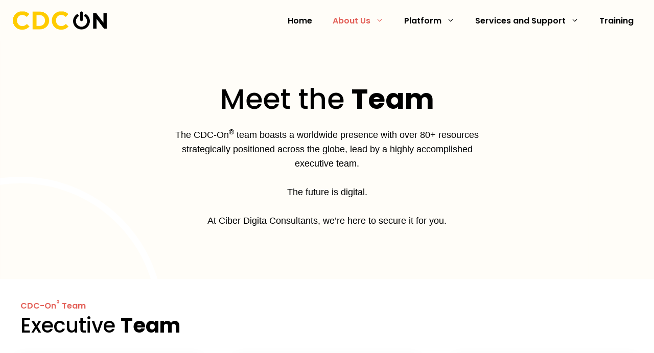

--- FILE ---
content_type: text/html; charset=UTF-8
request_url: https://cdc-on.in/meet-the-team/
body_size: 27315
content:
<!DOCTYPE html>
<html lang="en">
<head>
	<meta charset="UTF-8">
	<meta name='robots' content='index, follow, max-image-preview:large, max-snippet:-1, max-video-preview:-1' />
<meta name="viewport" content="width=device-width, initial-scale=1">
	<!-- This site is optimized with the Yoast SEO plugin v24.9 - https://yoast.com/wordpress/plugins/seo/ -->
	<title>Meet the Team | CDC-ON</title>
	<meta name="description" content="CDC-ON® is a SIEM, SOAR, Integrated and Augmented EDR-XDR-MDR. CDC-ON® can save your business up to 50% on SOC delivery costs." />
	<link rel="canonical" href="https://cdc-on.com/meet-the-team/" />
	<meta property="og:locale" content="en_US" />
	<meta property="og:type" content="article" />
	<meta property="og:title" content="Meet the Team | CDC-ON" />
	<meta property="og:description" content="CDC-ON® is a SIEM, SOAR, Integrated and Augmented EDR-XDR-MDR. CDC-ON® can save your business up to 50% on SOC delivery costs." />
	<meta property="og:url" content="https://cdc-on.com/meet-the-team/" />
	<meta property="og:site_name" content="CDC-ON" />
	<meta property="article:publisher" content="https://www.facebook.com/CDCLLP/" />
	<meta property="article:modified_time" content="2025-04-04T04:45:51+00:00" />
	<meta property="og:image" content="https://cdc-on.com/wp-content/uploads/2023/03/lal-krishna-img.png" />
	<meta property="og:image:width" content="800" />
	<meta property="og:image:height" content="800" />
	<meta property="og:image:type" content="image/png" />
	<meta name="twitter:card" content="summary_large_image" />
	<meta name="twitter:site" content="@cdcllp" />
	<meta name="twitter:label1" content="Est. reading time" />
	<meta name="twitter:data1" content="4 minutes" />
	<script type="application/ld+json" class="yoast-schema-graph">{"@context":"https://schema.org","@graph":[{"@type":"WebPage","@id":"https://cdc-on.com/meet-the-team/","url":"https://cdc-on.com/meet-the-team/","name":"Meet the Team | CDC-ON","isPartOf":{"@id":"https://cdc-on.com/#website"},"primaryImageOfPage":{"@id":"https://cdc-on.com/meet-the-team/#primaryimage"},"image":{"@id":"https://cdc-on.com/meet-the-team/#primaryimage"},"thumbnailUrl":"https://cdc-on.com/wp-content/uploads/2023/03/lal-krishna-img.png","datePublished":"2023-02-07T08:24:28+00:00","dateModified":"2025-04-04T04:45:51+00:00","description":"CDC-ON® is a SIEM, SOAR, Integrated and Augmented EDR-XDR-MDR. CDC-ON® can save your business up to 50% on SOC delivery costs.","breadcrumb":{"@id":"https://cdc-on.com/meet-the-team/#breadcrumb"},"inLanguage":"en","potentialAction":[{"@type":"ReadAction","target":["https://cdc-on.com/meet-the-team/"]}]},{"@type":"ImageObject","inLanguage":"en","@id":"https://cdc-on.com/meet-the-team/#primaryimage","url":"https://cdc-on.com/wp-content/uploads/2023/03/lal-krishna-img.png","contentUrl":"https://cdc-on.com/wp-content/uploads/2023/03/lal-krishna-img.png","width":800,"height":800,"caption":"Lal Krishna"},{"@type":"BreadcrumbList","@id":"https://cdc-on.com/meet-the-team/#breadcrumb","itemListElement":[{"@type":"ListItem","position":1,"name":"Home","item":"https://cdc-on.com/"},{"@type":"ListItem","position":2,"name":"Meet the Team"}]},{"@type":"WebSite","@id":"https://cdc-on.com/#website","url":"https://cdc-on.com/","name":"CDC-ON","description":"The Future of Cybersecurity","publisher":{"@id":"https://cdc-on.com/#organization"},"potentialAction":[{"@type":"SearchAction","target":{"@type":"EntryPoint","urlTemplate":"https://cdc-on.com/?s={search_term_string}"},"query-input":{"@type":"PropertyValueSpecification","valueRequired":true,"valueName":"search_term_string"}}],"inLanguage":"en"},{"@type":"Organization","@id":"https://cdc-on.com/#organization","name":"CDC-ON","url":"https://cdc-on.com/","logo":{"@type":"ImageObject","inLanguage":"en","@id":"https://cdc-on.com/#/schema/logo/image/","url":"https://cdc-on.com/wp-content/uploads/2022/12/logo.png","contentUrl":"https://cdc-on.com/wp-content/uploads/2022/12/logo.png","width":353,"height":108,"caption":"CDC-ON"},"image":{"@id":"https://cdc-on.com/#/schema/logo/image/"},"sameAs":["https://www.facebook.com/CDCLLP/","https://x.com/cdcllp"]}]}</script>
	<!-- / Yoast SEO plugin. -->


<link rel='dns-prefetch' href='//cdc-on.com' />
<link rel='dns-prefetch' href='//use.fontawesome.com' />
<link rel='dns-prefetch' href='//www.gstatic.com' />
<link href='https://fonts.gstatic.com' crossorigin rel='preconnect' />
<link href='https://fonts.googleapis.com' crossorigin rel='preconnect' />
<link rel="alternate" type="application/rss+xml" title="CDC-ON &raquo; Feed" href="https://cdc-on.com/feed/" />
<script>
window._wpemojiSettings = {"baseUrl":"https:\/\/s.w.org\/images\/core\/emoji\/15.0.3\/72x72\/","ext":".png","svgUrl":"https:\/\/s.w.org\/images\/core\/emoji\/15.0.3\/svg\/","svgExt":".svg","source":{"concatemoji":"https:\/\/cdc-on.com\/wp-includes\/js\/wp-emoji-release.min.js?ver=71b5078d98a30da94ba646212a5d6bd4"}};
/*! This file is auto-generated */
!function(i,n){var o,s,e;function c(e){try{var t={supportTests:e,timestamp:(new Date).valueOf()};sessionStorage.setItem(o,JSON.stringify(t))}catch(e){}}function p(e,t,n){e.clearRect(0,0,e.canvas.width,e.canvas.height),e.fillText(t,0,0);var t=new Uint32Array(e.getImageData(0,0,e.canvas.width,e.canvas.height).data),r=(e.clearRect(0,0,e.canvas.width,e.canvas.height),e.fillText(n,0,0),new Uint32Array(e.getImageData(0,0,e.canvas.width,e.canvas.height).data));return t.every(function(e,t){return e===r[t]})}function u(e,t,n){switch(t){case"flag":return n(e,"\ud83c\udff3\ufe0f\u200d\u26a7\ufe0f","\ud83c\udff3\ufe0f\u200b\u26a7\ufe0f")?!1:!n(e,"\ud83c\uddfa\ud83c\uddf3","\ud83c\uddfa\u200b\ud83c\uddf3")&&!n(e,"\ud83c\udff4\udb40\udc67\udb40\udc62\udb40\udc65\udb40\udc6e\udb40\udc67\udb40\udc7f","\ud83c\udff4\u200b\udb40\udc67\u200b\udb40\udc62\u200b\udb40\udc65\u200b\udb40\udc6e\u200b\udb40\udc67\u200b\udb40\udc7f");case"emoji":return!n(e,"\ud83d\udc26\u200d\u2b1b","\ud83d\udc26\u200b\u2b1b")}return!1}function f(e,t,n){var r="undefined"!=typeof WorkerGlobalScope&&self instanceof WorkerGlobalScope?new OffscreenCanvas(300,150):i.createElement("canvas"),a=r.getContext("2d",{willReadFrequently:!0}),o=(a.textBaseline="top",a.font="600 32px Arial",{});return e.forEach(function(e){o[e]=t(a,e,n)}),o}function t(e){var t=i.createElement("script");t.src=e,t.defer=!0,i.head.appendChild(t)}"undefined"!=typeof Promise&&(o="wpEmojiSettingsSupports",s=["flag","emoji"],n.supports={everything:!0,everythingExceptFlag:!0},e=new Promise(function(e){i.addEventListener("DOMContentLoaded",e,{once:!0})}),new Promise(function(t){var n=function(){try{var e=JSON.parse(sessionStorage.getItem(o));if("object"==typeof e&&"number"==typeof e.timestamp&&(new Date).valueOf()<e.timestamp+604800&&"object"==typeof e.supportTests)return e.supportTests}catch(e){}return null}();if(!n){if("undefined"!=typeof Worker&&"undefined"!=typeof OffscreenCanvas&&"undefined"!=typeof URL&&URL.createObjectURL&&"undefined"!=typeof Blob)try{var e="postMessage("+f.toString()+"("+[JSON.stringify(s),u.toString(),p.toString()].join(",")+"));",r=new Blob([e],{type:"text/javascript"}),a=new Worker(URL.createObjectURL(r),{name:"wpTestEmojiSupports"});return void(a.onmessage=function(e){c(n=e.data),a.terminate(),t(n)})}catch(e){}c(n=f(s,u,p))}t(n)}).then(function(e){for(var t in e)n.supports[t]=e[t],n.supports.everything=n.supports.everything&&n.supports[t],"flag"!==t&&(n.supports.everythingExceptFlag=n.supports.everythingExceptFlag&&n.supports[t]);n.supports.everythingExceptFlag=n.supports.everythingExceptFlag&&!n.supports.flag,n.DOMReady=!1,n.readyCallback=function(){n.DOMReady=!0}}).then(function(){return e}).then(function(){var e;n.supports.everything||(n.readyCallback(),(e=n.source||{}).concatemoji?t(e.concatemoji):e.wpemoji&&e.twemoji&&(t(e.twemoji),t(e.wpemoji)))}))}((window,document),window._wpemojiSettings);
</script>
<style id='wp-emoji-styles-inline-css'>

	img.wp-smiley, img.emoji {
		display: inline !important;
		border: none !important;
		box-shadow: none !important;
		height: 1em !important;
		width: 1em !important;
		margin: 0 0.07em !important;
		vertical-align: -0.1em !important;
		background: none !important;
		padding: 0 !important;
	}
</style>
<link data-minify="1" rel='stylesheet' id='font-awesome-svg-styles-css' href='https://cdc-on.com/wp-content/cache/min/1/wp-content/uploads/font-awesome/v6.3.0/css/svg-with-js.css?ver=1745840512' media='all' />
<style id='font-awesome-svg-styles-inline-css'>
   .wp-block-font-awesome-icon svg::before,
   .wp-rich-text-font-awesome-icon svg::before {content: unset;}
</style>
<style id='classic-theme-styles-inline-css'>
/*! This file is auto-generated */
.wp-block-button__link{color:#fff;background-color:#32373c;border-radius:9999px;box-shadow:none;text-decoration:none;padding:calc(.667em + 2px) calc(1.333em + 2px);font-size:1.125em}.wp-block-file__button{background:#32373c;color:#fff;text-decoration:none}
</style>
<style id='global-styles-inline-css'>
:root{--wp--preset--aspect-ratio--square: 1;--wp--preset--aspect-ratio--4-3: 4/3;--wp--preset--aspect-ratio--3-4: 3/4;--wp--preset--aspect-ratio--3-2: 3/2;--wp--preset--aspect-ratio--2-3: 2/3;--wp--preset--aspect-ratio--16-9: 16/9;--wp--preset--aspect-ratio--9-16: 9/16;--wp--preset--color--black: #000000;--wp--preset--color--cyan-bluish-gray: #abb8c3;--wp--preset--color--white: #ffffff;--wp--preset--color--pale-pink: #f78da7;--wp--preset--color--vivid-red: #cf2e2e;--wp--preset--color--luminous-vivid-orange: #ff6900;--wp--preset--color--luminous-vivid-amber: #fcb900;--wp--preset--color--light-green-cyan: #7bdcb5;--wp--preset--color--vivid-green-cyan: #00d084;--wp--preset--color--pale-cyan-blue: #8ed1fc;--wp--preset--color--vivid-cyan-blue: #0693e3;--wp--preset--color--vivid-purple: #9b51e0;--wp--preset--color--contrast: var(--contrast);--wp--preset--color--contrast-2: var(--contrast-2);--wp--preset--color--contrast-3: var(--contrast-3);--wp--preset--color--base: var(--base);--wp--preset--color--base-2: var(--base-2);--wp--preset--color--base-3: var(--base-3);--wp--preset--color--accent: var(--accent);--wp--preset--gradient--vivid-cyan-blue-to-vivid-purple: linear-gradient(135deg,rgba(6,147,227,1) 0%,rgb(155,81,224) 100%);--wp--preset--gradient--light-green-cyan-to-vivid-green-cyan: linear-gradient(135deg,rgb(122,220,180) 0%,rgb(0,208,130) 100%);--wp--preset--gradient--luminous-vivid-amber-to-luminous-vivid-orange: linear-gradient(135deg,rgba(252,185,0,1) 0%,rgba(255,105,0,1) 100%);--wp--preset--gradient--luminous-vivid-orange-to-vivid-red: linear-gradient(135deg,rgba(255,105,0,1) 0%,rgb(207,46,46) 100%);--wp--preset--gradient--very-light-gray-to-cyan-bluish-gray: linear-gradient(135deg,rgb(238,238,238) 0%,rgb(169,184,195) 100%);--wp--preset--gradient--cool-to-warm-spectrum: linear-gradient(135deg,rgb(74,234,220) 0%,rgb(151,120,209) 20%,rgb(207,42,186) 40%,rgb(238,44,130) 60%,rgb(251,105,98) 80%,rgb(254,248,76) 100%);--wp--preset--gradient--blush-light-purple: linear-gradient(135deg,rgb(255,206,236) 0%,rgb(152,150,240) 100%);--wp--preset--gradient--blush-bordeaux: linear-gradient(135deg,rgb(254,205,165) 0%,rgb(254,45,45) 50%,rgb(107,0,62) 100%);--wp--preset--gradient--luminous-dusk: linear-gradient(135deg,rgb(255,203,112) 0%,rgb(199,81,192) 50%,rgb(65,88,208) 100%);--wp--preset--gradient--pale-ocean: linear-gradient(135deg,rgb(255,245,203) 0%,rgb(182,227,212) 50%,rgb(51,167,181) 100%);--wp--preset--gradient--electric-grass: linear-gradient(135deg,rgb(202,248,128) 0%,rgb(113,206,126) 100%);--wp--preset--gradient--midnight: linear-gradient(135deg,rgb(2,3,129) 0%,rgb(40,116,252) 100%);--wp--preset--font-size--small: 13px;--wp--preset--font-size--medium: 20px;--wp--preset--font-size--large: 36px;--wp--preset--font-size--x-large: 42px;--wp--preset--spacing--20: 0.44rem;--wp--preset--spacing--30: 0.67rem;--wp--preset--spacing--40: 1rem;--wp--preset--spacing--50: 1.5rem;--wp--preset--spacing--60: 2.25rem;--wp--preset--spacing--70: 3.38rem;--wp--preset--spacing--80: 5.06rem;--wp--preset--shadow--natural: 6px 6px 9px rgba(0, 0, 0, 0.2);--wp--preset--shadow--deep: 12px 12px 50px rgba(0, 0, 0, 0.4);--wp--preset--shadow--sharp: 6px 6px 0px rgba(0, 0, 0, 0.2);--wp--preset--shadow--outlined: 6px 6px 0px -3px rgba(255, 255, 255, 1), 6px 6px rgba(0, 0, 0, 1);--wp--preset--shadow--crisp: 6px 6px 0px rgba(0, 0, 0, 1);}:where(.is-layout-flex){gap: 0.5em;}:where(.is-layout-grid){gap: 0.5em;}body .is-layout-flex{display: flex;}.is-layout-flex{flex-wrap: wrap;align-items: center;}.is-layout-flex > :is(*, div){margin: 0;}body .is-layout-grid{display: grid;}.is-layout-grid > :is(*, div){margin: 0;}:where(.wp-block-columns.is-layout-flex){gap: 2em;}:where(.wp-block-columns.is-layout-grid){gap: 2em;}:where(.wp-block-post-template.is-layout-flex){gap: 1.25em;}:where(.wp-block-post-template.is-layout-grid){gap: 1.25em;}.has-black-color{color: var(--wp--preset--color--black) !important;}.has-cyan-bluish-gray-color{color: var(--wp--preset--color--cyan-bluish-gray) !important;}.has-white-color{color: var(--wp--preset--color--white) !important;}.has-pale-pink-color{color: var(--wp--preset--color--pale-pink) !important;}.has-vivid-red-color{color: var(--wp--preset--color--vivid-red) !important;}.has-luminous-vivid-orange-color{color: var(--wp--preset--color--luminous-vivid-orange) !important;}.has-luminous-vivid-amber-color{color: var(--wp--preset--color--luminous-vivid-amber) !important;}.has-light-green-cyan-color{color: var(--wp--preset--color--light-green-cyan) !important;}.has-vivid-green-cyan-color{color: var(--wp--preset--color--vivid-green-cyan) !important;}.has-pale-cyan-blue-color{color: var(--wp--preset--color--pale-cyan-blue) !important;}.has-vivid-cyan-blue-color{color: var(--wp--preset--color--vivid-cyan-blue) !important;}.has-vivid-purple-color{color: var(--wp--preset--color--vivid-purple) !important;}.has-black-background-color{background-color: var(--wp--preset--color--black) !important;}.has-cyan-bluish-gray-background-color{background-color: var(--wp--preset--color--cyan-bluish-gray) !important;}.has-white-background-color{background-color: var(--wp--preset--color--white) !important;}.has-pale-pink-background-color{background-color: var(--wp--preset--color--pale-pink) !important;}.has-vivid-red-background-color{background-color: var(--wp--preset--color--vivid-red) !important;}.has-luminous-vivid-orange-background-color{background-color: var(--wp--preset--color--luminous-vivid-orange) !important;}.has-luminous-vivid-amber-background-color{background-color: var(--wp--preset--color--luminous-vivid-amber) !important;}.has-light-green-cyan-background-color{background-color: var(--wp--preset--color--light-green-cyan) !important;}.has-vivid-green-cyan-background-color{background-color: var(--wp--preset--color--vivid-green-cyan) !important;}.has-pale-cyan-blue-background-color{background-color: var(--wp--preset--color--pale-cyan-blue) !important;}.has-vivid-cyan-blue-background-color{background-color: var(--wp--preset--color--vivid-cyan-blue) !important;}.has-vivid-purple-background-color{background-color: var(--wp--preset--color--vivid-purple) !important;}.has-black-border-color{border-color: var(--wp--preset--color--black) !important;}.has-cyan-bluish-gray-border-color{border-color: var(--wp--preset--color--cyan-bluish-gray) !important;}.has-white-border-color{border-color: var(--wp--preset--color--white) !important;}.has-pale-pink-border-color{border-color: var(--wp--preset--color--pale-pink) !important;}.has-vivid-red-border-color{border-color: var(--wp--preset--color--vivid-red) !important;}.has-luminous-vivid-orange-border-color{border-color: var(--wp--preset--color--luminous-vivid-orange) !important;}.has-luminous-vivid-amber-border-color{border-color: var(--wp--preset--color--luminous-vivid-amber) !important;}.has-light-green-cyan-border-color{border-color: var(--wp--preset--color--light-green-cyan) !important;}.has-vivid-green-cyan-border-color{border-color: var(--wp--preset--color--vivid-green-cyan) !important;}.has-pale-cyan-blue-border-color{border-color: var(--wp--preset--color--pale-cyan-blue) !important;}.has-vivid-cyan-blue-border-color{border-color: var(--wp--preset--color--vivid-cyan-blue) !important;}.has-vivid-purple-border-color{border-color: var(--wp--preset--color--vivid-purple) !important;}.has-vivid-cyan-blue-to-vivid-purple-gradient-background{background: var(--wp--preset--gradient--vivid-cyan-blue-to-vivid-purple) !important;}.has-light-green-cyan-to-vivid-green-cyan-gradient-background{background: var(--wp--preset--gradient--light-green-cyan-to-vivid-green-cyan) !important;}.has-luminous-vivid-amber-to-luminous-vivid-orange-gradient-background{background: var(--wp--preset--gradient--luminous-vivid-amber-to-luminous-vivid-orange) !important;}.has-luminous-vivid-orange-to-vivid-red-gradient-background{background: var(--wp--preset--gradient--luminous-vivid-orange-to-vivid-red) !important;}.has-very-light-gray-to-cyan-bluish-gray-gradient-background{background: var(--wp--preset--gradient--very-light-gray-to-cyan-bluish-gray) !important;}.has-cool-to-warm-spectrum-gradient-background{background: var(--wp--preset--gradient--cool-to-warm-spectrum) !important;}.has-blush-light-purple-gradient-background{background: var(--wp--preset--gradient--blush-light-purple) !important;}.has-blush-bordeaux-gradient-background{background: var(--wp--preset--gradient--blush-bordeaux) !important;}.has-luminous-dusk-gradient-background{background: var(--wp--preset--gradient--luminous-dusk) !important;}.has-pale-ocean-gradient-background{background: var(--wp--preset--gradient--pale-ocean) !important;}.has-electric-grass-gradient-background{background: var(--wp--preset--gradient--electric-grass) !important;}.has-midnight-gradient-background{background: var(--wp--preset--gradient--midnight) !important;}.has-small-font-size{font-size: var(--wp--preset--font-size--small) !important;}.has-medium-font-size{font-size: var(--wp--preset--font-size--medium) !important;}.has-large-font-size{font-size: var(--wp--preset--font-size--large) !important;}.has-x-large-font-size{font-size: var(--wp--preset--font-size--x-large) !important;}
:where(.wp-block-post-template.is-layout-flex){gap: 1.25em;}:where(.wp-block-post-template.is-layout-grid){gap: 1.25em;}
:where(.wp-block-columns.is-layout-flex){gap: 2em;}:where(.wp-block-columns.is-layout-grid){gap: 2em;}
:root :where(.wp-block-pullquote){font-size: 1.5em;line-height: 1.6;}
</style>
<link rel='stylesheet' id='generate-widget-areas-css' href='https://cdc-on.com/wp-content/themes/generatepress/assets/css/components/widget-areas.min.css?ver=3.5.1' media='all' />
<link rel='stylesheet' id='generate-style-css' href='https://cdc-on.com/wp-content/themes/generatepress/assets/css/main.min.css?ver=3.5.1' media='all' />
<style id='generate-style-inline-css'>
body{background-color:var(--base-2);color:var(--contrast);}a{color:var(--accent);}a{text-decoration:underline;}.entry-title a, .site-branding a, a.button, .wp-block-button__link, .main-navigation a{text-decoration:none;}a:hover, a:focus, a:active{color:var(--contrast);}.grid-container{max-width:1340px;}.wp-block-group__inner-container{max-width:1340px;margin-left:auto;margin-right:auto;}.site-header .header-image{width:200px;}:root{--contrast:#222222;--contrast-2:#575760;--contrast-3:#b2b2be;--base:#f0f0f0;--base-2:#f7f8f9;--base-3:#ffffff;--accent:#1e73be;}:root .has-contrast-color{color:var(--contrast);}:root .has-contrast-background-color{background-color:var(--contrast);}:root .has-contrast-2-color{color:var(--contrast-2);}:root .has-contrast-2-background-color{background-color:var(--contrast-2);}:root .has-contrast-3-color{color:var(--contrast-3);}:root .has-contrast-3-background-color{background-color:var(--contrast-3);}:root .has-base-color{color:var(--base);}:root .has-base-background-color{background-color:var(--base);}:root .has-base-2-color{color:var(--base-2);}:root .has-base-2-background-color{background-color:var(--base-2);}:root .has-base-3-color{color:var(--base-3);}:root .has-base-3-background-color{background-color:var(--base-3);}:root .has-accent-color{color:var(--accent);}:root .has-accent-background-color{background-color:var(--accent);}.main-navigation a, .main-navigation .menu-toggle, .main-navigation .menu-bar-items{font-family:Poppins, sans-serif;font-weight:600;font-size:16px;}.top-bar{background-color:#000000;color:#ffffff;}.top-bar a{color:#ffffff;}.top-bar a:hover{color:#303030;}.site-header{background-color:#fffdf8;}.main-title a,.main-title a:hover{color:var(--contrast);}.site-description{color:var(--contrast-2);}.main-navigation,.main-navigation ul ul{background-color:rgba(255,255,255,0);}.main-navigation .main-nav ul li a, .main-navigation .menu-toggle, .main-navigation .menu-bar-items{color:#000000;}.main-navigation .main-nav ul li:not([class*="current-menu-"]):hover > a, .main-navigation .main-nav ul li:not([class*="current-menu-"]):focus > a, .main-navigation .main-nav ul li.sfHover:not([class*="current-menu-"]) > a, .main-navigation .menu-bar-item:hover > a, .main-navigation .menu-bar-item.sfHover > a{color:#E36159;}button.menu-toggle:hover,button.menu-toggle:focus{color:#000000;}.main-navigation .main-nav ul li[class*="current-menu-"] > a{color:#E36159;}.navigation-search input[type="search"],.navigation-search input[type="search"]:active, .navigation-search input[type="search"]:focus, .main-navigation .main-nav ul li.search-item.active > a, .main-navigation .menu-bar-items .search-item.active > a{color:#E36159;}.main-navigation ul ul{background-color:#ffffff;}.main-navigation .main-nav ul ul li a{color:#000000;}.main-navigation .main-nav ul ul li:not([class*="current-menu-"]):hover > a,.main-navigation .main-nav ul ul li:not([class*="current-menu-"]):focus > a, .main-navigation .main-nav ul ul li.sfHover:not([class*="current-menu-"]) > a{color:#000000;background-color:#ffcc00;}.main-navigation .main-nav ul ul li[class*="current-menu-"] > a{color:#000000;background-color:#ffcc00;}.separate-containers .inside-article, .separate-containers .comments-area, .separate-containers .page-header, .one-container .container, .separate-containers .paging-navigation, .inside-page-header{background-color:var(--base-3);}.entry-title a{color:var(--contrast);}.entry-title a:hover{color:var(--contrast-2);}.entry-meta{color:var(--contrast-2);}.sidebar .widget{background-color:var(--base-3);}.footer-widgets{background-color:var(--base-3);}.site-info{background-color:var(--base-3);}input[type="text"],input[type="email"],input[type="url"],input[type="password"],input[type="search"],input[type="tel"],input[type="number"],textarea,select{color:var(--contrast);background-color:var(--base-2);border-color:var(--base);}input[type="text"]:focus,input[type="email"]:focus,input[type="url"]:focus,input[type="password"]:focus,input[type="search"]:focus,input[type="tel"]:focus,input[type="number"]:focus,textarea:focus,select:focus{color:var(--contrast);background-color:var(--base-2);border-color:var(--contrast-3);}button,html input[type="button"],input[type="reset"],input[type="submit"],a.button,a.wp-block-button__link:not(.has-background){color:#ffffff;background-color:#55555e;}button:hover,html input[type="button"]:hover,input[type="reset"]:hover,input[type="submit"]:hover,a.button:hover,button:focus,html input[type="button"]:focus,input[type="reset"]:focus,input[type="submit"]:focus,a.button:focus,a.wp-block-button__link:not(.has-background):active,a.wp-block-button__link:not(.has-background):focus,a.wp-block-button__link:not(.has-background):hover{color:#ffffff;background-color:#3f4047;}a.generate-back-to-top{background-color:rgba( 0,0,0,0.4 );color:#ffffff;}a.generate-back-to-top:hover,a.generate-back-to-top:focus{background-color:rgba( 0,0,0,0.6 );color:#ffffff;}:root{--gp-search-modal-bg-color:var(--base-3);--gp-search-modal-text-color:var(--contrast);--gp-search-modal-overlay-bg-color:rgba(0,0,0,0.2);}@media (max-width: 1000px){.main-navigation .menu-bar-item:hover > a, .main-navigation .menu-bar-item.sfHover > a{background:none;color:#000000;}}.inside-header{padding:10px 20px 10px 20px;}.nav-below-header .main-navigation .inside-navigation.grid-container, .nav-above-header .main-navigation .inside-navigation.grid-container{padding:0px;}.site-main .wp-block-group__inner-container{padding:40px;}.separate-containers .paging-navigation{padding-top:20px;padding-bottom:20px;}.entry-content .alignwide, body:not(.no-sidebar) .entry-content .alignfull{margin-left:-40px;width:calc(100% + 80px);max-width:calc(100% + 80px);}.main-navigation .main-nav ul li a,.menu-toggle,.main-navigation .menu-bar-item > a{line-height:81px;}.main-navigation ul ul{width:230px;}.navigation-search input[type="search"]{height:81px;}.rtl .menu-item-has-children .dropdown-menu-toggle{padding-left:20px;}.rtl .main-navigation .main-nav ul li.menu-item-has-children > a{padding-right:20px;}@media (max-width:768px){.separate-containers .inside-article, .separate-containers .comments-area, .separate-containers .page-header, .separate-containers .paging-navigation, .one-container .site-content, .inside-page-header{padding:30px;}.site-main .wp-block-group__inner-container{padding:30px;}.inside-top-bar{padding-right:30px;padding-left:30px;}.inside-header{padding-right:30px;padding-left:30px;}.widget-area .widget{padding-top:30px;padding-right:30px;padding-bottom:30px;padding-left:30px;}.footer-widgets-container{padding-top:30px;padding-right:30px;padding-bottom:30px;padding-left:30px;}.inside-site-info{padding-right:30px;padding-left:30px;}.entry-content .alignwide, body:not(.no-sidebar) .entry-content .alignfull{margin-left:-30px;width:calc(100% + 60px);max-width:calc(100% + 60px);}.one-container .site-main .paging-navigation{margin-bottom:20px;}}/* End cached CSS */.is-right-sidebar{width:30%;}.is-left-sidebar{width:30%;}.site-content .content-area{width:100%;}@media (max-width: 1000px){.main-navigation .menu-toggle,.sidebar-nav-mobile:not(#sticky-placeholder){display:block;}.main-navigation ul,.gen-sidebar-nav,.main-navigation:not(.slideout-navigation):not(.toggled) .main-nav > ul,.has-inline-mobile-toggle #site-navigation .inside-navigation > *:not(.navigation-search):not(.main-nav){display:none;}.nav-align-right .inside-navigation,.nav-align-center .inside-navigation{justify-content:space-between;}.has-inline-mobile-toggle .mobile-menu-control-wrapper{display:flex;flex-wrap:wrap;}.has-inline-mobile-toggle .inside-header{flex-direction:row;text-align:left;flex-wrap:wrap;}.has-inline-mobile-toggle .header-widget,.has-inline-mobile-toggle #site-navigation{flex-basis:100%;}.nav-float-left .has-inline-mobile-toggle #site-navigation{order:10;}}
.elementor-template-full-width .site-content{display:block;}
.dynamic-author-image-rounded{border-radius:100%;}.dynamic-featured-image, .dynamic-author-image{vertical-align:middle;}.one-container.blog .dynamic-content-template:not(:last-child), .one-container.archive .dynamic-content-template:not(:last-child){padding-bottom:0px;}.dynamic-entry-excerpt > p:last-child{margin-bottom:0px;}
.main-navigation .main-nav ul li a,.menu-toggle,.main-navigation .menu-bar-item > a{transition: line-height 300ms ease}.main-navigation.toggled .main-nav > ul{background-color: rgba(255,255,255,0)}.sticky-enabled .gen-sidebar-nav.is_stuck .main-navigation {margin-bottom: 0px;}.sticky-enabled .gen-sidebar-nav.is_stuck {z-index: 500;}.sticky-enabled .main-navigation.is_stuck {box-shadow: 0 2px 2px -2px rgba(0, 0, 0, .2);}.navigation-stick:not(.gen-sidebar-nav) {left: 0;right: 0;width: 100% !important;}@media (max-width: 1000px){#sticky-placeholder{height:0;overflow:hidden;}.has-inline-mobile-toggle #site-navigation.toggled{margin-top:0;}.has-inline-mobile-menu #site-navigation.toggled .main-nav > ul{top:1.5em;}}.nav-float-right .navigation-stick {width: 100% !important;left: 0;}.nav-float-right .navigation-stick .navigation-branding {margin-right: auto;}.main-navigation.has-sticky-branding:not(.grid-container) .inside-navigation:not(.grid-container) .navigation-branding{margin-left: 10px;}.main-navigation.navigation-stick.has-sticky-branding .inside-navigation.grid-container{padding-left:20px;padding-right:20px;}@media (max-width:768px){.main-navigation.navigation-stick.has-sticky-branding .inside-navigation.grid-container{padding-left:0;padding-right:0;}}
@media (max-width: 1024px),(min-width:1025px){.main-navigation.sticky-navigation-transition .main-nav > ul > li > a,.sticky-navigation-transition .menu-toggle,.main-navigation.sticky-navigation-transition .menu-bar-item > a, .sticky-navigation-transition .navigation-branding .main-title{line-height:81px;}.main-navigation.sticky-navigation-transition .site-logo img, .main-navigation.sticky-navigation-transition .navigation-search input[type="search"], .main-navigation.sticky-navigation-transition .navigation-branding img{height:81px;}}.main-navigation.slideout-navigation .main-nav > ul > li > a{line-height:40px;}
</style>
<link rel='stylesheet' id='generate-google-fonts-css' href='https://fonts.googleapis.com/css?family=Poppins%3A100%2C100italic%2C200%2C200italic%2C300%2C300italic%2Cregular%2Citalic%2C500%2C500italic%2C600%2C600italic%2C700%2C700italic%2C800%2C800italic%2C900%2C900italic&#038;display=auto&#038;ver=3.5.1' media='all' />
<link data-minify="1" rel='stylesheet' id='font-awesome-official-css' href='https://cdc-on.com/wp-content/cache/min/1/releases/v6.3.0/css/all.css?ver=1745840512' media='all' crossorigin="anonymous" />
<link data-minify="1" rel='stylesheet' id='elementor-icons-css' href='https://cdc-on.com/wp-content/cache/min/1/wp-content/plugins/elementor/assets/lib/eicons/css/elementor-icons.min.css?ver=1745840512' media='all' />
<link rel='stylesheet' id='elementor-frontend-css' href='https://cdc-on.com/wp-content/plugins/elementor/assets/css/frontend.min.css?ver=3.28.4' media='all' />
<link rel='stylesheet' id='elementor-post-7-css' href='https://cdc-on.com/wp-content/uploads/elementor/css/post-7.css?ver=1745412234' media='all' />
<link data-minify="1" rel='stylesheet' id='elementor-pro-css' href='https://cdc-on.com/wp-content/cache/min/1/wp-content/plugins/elementor-pro/assets/css/frontend.min.css?ver=1745840514' media='all' />
<link rel='stylesheet' id='e-animation-fadeIn-css' href='https://cdc-on.com/wp-content/plugins/elementor/assets/lib/animations/styles/fadeIn.min.css?ver=3.28.4' media='all' />
<link rel='stylesheet' id='widget-heading-css' href='https://cdc-on.com/wp-content/plugins/elementor/assets/css/widget-heading.min.css?ver=3.28.4' media='all' />
<link rel='stylesheet' id='widget-image-css' href='https://cdc-on.com/wp-content/plugins/elementor/assets/css/widget-image.min.css?ver=3.28.4' media='all' />
<link rel='stylesheet' id='widget-divider-css' href='https://cdc-on.com/wp-content/plugins/elementor/assets/css/widget-divider.min.css?ver=3.28.4' media='all' />
<link rel='stylesheet' id='elementor-post-4269-css' href='https://cdc-on.com/wp-content/uploads/elementor/css/post-4269.css?ver=1745412304' media='all' />
<link rel='stylesheet' id='elementor-post-1134-css' href='https://cdc-on.com/wp-content/uploads/elementor/css/post-1134.css?ver=1745412234' media='all' />
<link rel='stylesheet' id='generate-offside-css' href='https://cdc-on.com/wp-content/plugins/gp-premium/menu-plus/functions/css/offside.min.css?ver=2.3.1' media='all' />
<style id='generate-offside-inline-css'>
:root{--gp-slideout-width:265px;}.slideout-navigation.main-navigation{background-color:#ffffff;}.slideout-navigation.main-navigation ul ul{background-color:#e5b700;}.slideout-navigation.main-navigation .main-nav ul ul li a{color:#000000;}.slideout-navigation.main-navigation .main-nav ul li:not([class*="current-menu-"]):hover > a, .slideout-navigation.main-navigation .main-nav ul li:not([class*="current-menu-"]):focus > a, .slideout-navigation.main-navigation .main-nav ul li.sfHover:not([class*="current-menu-"]) > a{color:#000000;background-color:#ffcc00;}.slideout-navigation.main-navigation .main-nav ul ul li:not([class*="current-menu-"]):hover > a, .slideout-navigation.main-navigation .main-nav ul ul li:not([class*="current-menu-"]):focus > a, .slideout-navigation.main-navigation .main-nav ul ul li.sfHover:not([class*="current-menu-"]) > a{background-color:#ffcc00;}.slideout-navigation.main-navigation .main-nav ul li[class*="current-menu-"] > a{color:#000000;background-color:#ffcc00;}.slideout-navigation, .slideout-navigation a{color:#000000;}.slideout-navigation button.slideout-exit{color:#000000;padding-left:20px;padding-right:20px;}.slide-opened nav.toggled .menu-toggle:before{display:none;}@media (max-width: 1000px){.menu-bar-item.slideout-toggle{display:none;}}
@media (max-width: 1024px){.slideout-navigation.main-navigation .main-nav ul li a{font-size:14px;}}
</style>
<link rel='stylesheet' id='generate-navigation-branding-css' href='https://cdc-on.com/wp-content/plugins/gp-premium/menu-plus/functions/css/navigation-branding-flex.min.css?ver=2.3.1' media='all' />
<style id='generate-navigation-branding-inline-css'>
.main-navigation.has-branding .inside-navigation.grid-container, .main-navigation.has-branding.grid-container .inside-navigation:not(.grid-container){padding:0px 40px 0px 40px;}.main-navigation.has-branding:not(.grid-container) .inside-navigation:not(.grid-container) .navigation-branding{margin-left:10px;}.main-navigation .sticky-navigation-logo, .main-navigation.navigation-stick .site-logo:not(.mobile-header-logo){display:none;}.main-navigation.navigation-stick .sticky-navigation-logo{display:block;}.navigation-branding img, .site-logo.mobile-header-logo img{height:81px;width:auto;}.navigation-branding .main-title{line-height:81px;}@media (max-width: 1000px){.main-navigation.has-branding.nav-align-center .menu-bar-items, .main-navigation.has-sticky-branding.navigation-stick.nav-align-center .menu-bar-items{margin-left:auto;}.navigation-branding{margin-right:auto;margin-left:10px;}.navigation-branding .main-title, .mobile-header-navigation .site-logo{margin-left:10px;}.main-navigation.has-branding .inside-navigation.grid-container{padding:0px;}}
</style>
<link data-minify="1" rel='stylesheet' id='font-awesome-official-v4shim-css' href='https://cdc-on.com/wp-content/cache/min/1/releases/v6.3.0/css/v4-shims.css?ver=1745840515' media='all' crossorigin="anonymous" />
<link data-minify="1" rel='stylesheet' id='elementor-gf-local-roboto-css' href='https://cdc-on.com/wp-content/cache/min/1/wp-content/uploads/elementor/google-fonts/css/roboto.css?ver=1745840516' media='all' />
<link data-minify="1" rel='stylesheet' id='elementor-gf-local-robotoslab-css' href='https://cdc-on.com/wp-content/cache/min/1/wp-content/uploads/elementor/google-fonts/css/robotoslab.css?ver=1745840516' media='all' />
<link data-minify="1" rel='stylesheet' id='elementor-gf-local-opensans-css' href='https://cdc-on.com/wp-content/cache/min/1/wp-content/uploads/elementor/google-fonts/css/opensans.css?ver=1745840516' media='all' />
<link data-minify="1" rel='stylesheet' id='elementor-gf-local-poppins-css' href='https://cdc-on.com/wp-content/cache/min/1/wp-content/uploads/elementor/google-fonts/css/poppins.css?ver=1745840516' media='all' />
<link rel='stylesheet' id='elementor-icons-shared-0-css' href='https://cdc-on.com/wp-content/plugins/elementor/assets/lib/font-awesome/css/fontawesome.min.css?ver=5.15.3' media='all' />
<link data-minify="1" rel='stylesheet' id='elementor-icons-fa-solid-css' href='https://cdc-on.com/wp-content/cache/min/1/wp-content/plugins/elementor/assets/lib/font-awesome/css/solid.min.css?ver=1745840516' media='all' />
<link data-minify="1" rel='stylesheet' id='elementor-icons-fa-regular-css' href='https://cdc-on.com/wp-content/cache/min/1/wp-content/plugins/elementor/assets/lib/font-awesome/css/regular.min.css?ver=1745840516' media='all' />
<link data-minify="1" rel='stylesheet' id='elementor-icons-fa-brands-css' href='https://cdc-on.com/wp-content/cache/min/1/wp-content/plugins/elementor/assets/lib/font-awesome/css/brands.min.css?ver=1745840516' media='all' />
<script src="https://cdc-on.com/wp-includes/js/jquery/jquery.min.js?ver=3.7.1" id="jquery-core-js" defer></script>
<link rel="https://api.w.org/" href="https://cdc-on.com/wp-json/" /><link rel="alternate" title="JSON" type="application/json" href="https://cdc-on.com/wp-json/wp/v2/pages/4269" /><link rel="EditURI" type="application/rsd+xml" title="RSD" href="https://cdc-on.com/xmlrpc.php?rsd" />

<link rel='shortlink' href='https://cdc-on.com/?p=4269' />
<link rel="alternate" title="oEmbed (JSON)" type="application/json+oembed" href="https://cdc-on.com/wp-json/oembed/1.0/embed?url=https%3A%2F%2Fcdc-on.com%2Fmeet-the-team%2F" />
<link rel="alternate" title="oEmbed (XML)" type="text/xml+oembed" href="https://cdc-on.com/wp-json/oembed/1.0/embed?url=https%3A%2F%2Fcdc-on.com%2Fmeet-the-team%2F&#038;format=xml" />
<!-- start Simple Custom CSS and JS -->
<style>
.header-btn {
    margin-left: 20px;
}

a.ebook-link {
    color: #E36159;
    font-weight: 600;
    text-decoration: underline;
}

.elementor-icon-list-items .elementor-icon-list-item {
  position: relative;
}

.elementor-icon-list-items .elementor-icon-list-icon {
  position: absolute;
  top: 6px;
  left: 0;
}

.elementor-icon-list-items .elementor-icon-list-text {
  margin-left: 20px;
}

a.ebook-link:hover {
    color: #E36159;
    font-weight: 600;
    text-decoration: none;
}

.icon-list ul li a {
    display: inline !important;
	 color: #E36159;
	 text-decoration:underline;
}

.icon-list ul li a:hover {
   color: #E36159;
	text-decoration:none;
}

a.bullet-link {
		 color: #E36159;
	 text-decoration:underline;
}

a.bullet-link:hover {
   color: #E36159;
	text-decoration:none;
}

ul.tbl-bullet li {
    font-family: "Open Sans", Sans-serif;
    font-size: 15px;
    font-weight: 400;
    line-height: 24px;
    padding: 5px 0;
}

ul.tbl-bullet {
    list-style: none;
    margin: 0;
}


ul.tbl-bullet i.fa.fa-circle {
    color: #E36159;
    padding: 5px;
    border-radius: 50px;
    font-size: 7px;
    margin-right: 10px;
}

i.fa.fa-circle:before {
    background: #ffdfdd;
    padding: 5px;
    border-radius: 50px;
}

#newsletter .nf-form-content {
    padding: 0;
    max-width: 100%;
    margin: 0 auto;
}

#newsletter input#nf-field-15 {
    font-family: "Poppins", sans-serif;
    font-size: 14px;
    height: auto;
    padding: 11px 13px;
    border-radius: 5px;
    border: 1px solid #d8d8d9;
    background: #fff;
}

#newsletter input#nf-field-16 {
    font-family: "Poppins", Sans-serif;
    font-size: 14px;
    font-weight: 600;
    background-color: #E36159;
    padding: 14px 32px;
    border-radius: 5px;
    box-shadow: 0px 4px 10px 0px rgb(0 0 0 / 20%);
    border: 0;
    transform: translateY(0px);
    transition: .8s ease all;
}

#newsletter input#nf-field-16:hover {
    background-color: #D53B31;
    color: #fff;
    transform: translateY(-5px);
    transition: .8s ease all;
    box-shadow: 0px 8px 10px 0px rgb(0 0 0 / 20%) !important;
}

.top-bar {
    display: none;
}

.top-bar-align-right .widget:first-child {
    margin-left: auto;
    text-align: center;
    width: 100%;
}

.top-call-btn a{
font-family: "Poppins", Sans-serif;
    font-size: 14px;
    font-weight: 500;
    background-color: #E36159;
    border-radius: 5px 5px 5px 5px;
    box-shadow: 0px 4px 10px 0px rgba(0, 0, 0, 0.2);
    padding: 10px 20px 10px 20px;
	display:inline-block;
	text-decoration:none;
}

.top-call-btn a:hover{
color:#fff;
	    background-color: #D53B31;
	display:inline-block;
}

#sticky-navigation {
    background-color: #FFFDF8;
}

.main-navigation .main-nav ul ul li#menu-item-5972[class*="current-menu-"] > a {
    color: #000000;
    background-color: transparent;
}

.main-navigation .main-nav ul ul li#menu-item-5972 a:hover {
    color: #000000;
    background-color: #ffcc00;
}

.main-navigation .main-nav ul ul li#menu-item-5968[class*="current-menu-"] > a {
    color: #000000;
    background-color: transparent;
}

.main-navigation .main-nav ul ul li#menu-item-5968 a:hover {
    color: #000000;
    background-color: #ffcc00;
}

.main-navigation .sub-menu {
    background-color: #fbfbfb;
    border: 5px solid #fff;
    box-shadow: 0px 0px 10px 0 #eee;
    border-radius: 10px;
}

.main-navigation .main-nav ul ul li a{
	border-radius:5px;
}

.main-navigation .sub-menu li {
    border-bottom: 1px solid #eee;
}

.main-navigation .sub-menu li:last-child {
    border-bottom: none;
}

#link-title a:hover {
    color: #E36159;
}


.inside-header {
    padding: 0px 20px 0px 20px;
}

.top-bar {
    position: -webkit-sticky;
    position: sticky;
    top: 0px;
    z-index: 99;
}

.sticky-header {
    box-shadow: rgb(0 0 0 / 12%) 0 1px 3px;
}

#logo-carousel .elementor-swiper-button.elementor-swiper-button-prev:hover{
    color: #D53B31;
}

#logo-carousel .elementor-swiper-button.elementor-swiper-button-next:hover{
    color: #D53B31;
}


.site-header {
    background-color: #fffdf8 !important;
}

.header-btn a {
    background-color: #ffe125;
    line-height: 50px !important;
    border-radius: 5px;
    box-shadow: 0px 4px 10px 0px rgb(0 0 0 / 20%);
}

.header-btn a:hover {
    background-color: #f7d500;
		color: #000 !important;
}



.highlight-text:after {
    content: "";
    background-image: url(/wp-content/uploads/2022/12/highlight-title.svg);
    width: 100%;
    height: 15px;
    display: block;
    position: absolute;
    background-size: cover;
    background-repeat: no-repeat;
    background-position: center;
    bottom: 5px;
    z-index: -1;
	  left: 0;
}

.highlight-text {
    position: relative;
    z-index: 1;
    font-weight: 800;
}

.last-word {
		font-weight: 800;
}

.img-icon-platform {
    width: 60px;
}

.img-icon {
    padding-bottom: 10px;
}

.platform-box-title {
    color: #000000;
    font-family: "Poppins", Sans-serif;
    font-size: 18px !important;
    font-weight: 600;
    line-height: 28px !important;
    margin: 0;
}

h4.platform-box-title:hover {
    color: #E36159;
}
a.link-box {
    padding: 30px !important;
    display: block;
}

p.platform-box-desc {
    color: #000;
    font-family: open sans,sans-serif;
    font-size: 16px;
    line-height: 26px;
    margin: 0;
}

#about-cdc-title .last-word {
    background-position: -5px 10px;
}

.site-logo {
    z-index: 99;
}

.sm-word.highlight-text:after {
    height: 6px;
    bottom: 12px;
}

.home-box .elementor-widget-wrap.elementor-element-populated {
    box-shadow: 0 4px 8px #0000000a, 0 8px 16px #00000005, 0 0 0 1px #0000000a;
		transform: translateY(0px);
		transition: .5s ease all;
}

.home-boxes-gif {
    opacity: 0;
}

.home-box .elementor-widget-wrap.elementor-element-populated:hover{
    box-shadow: 0 12px 32px #00000014, 0 4px 12px #0000000a, 0 12px 24px #0000000a, 0 0 0 1px #0000000a;
    transform: translateY(-8px);
		transition: .5s ease all;
}

.home-box .elementor-widget-wrap.elementor-element-populated:hover .home-boxes-img {
    opacity: 0;
}

.home-box .elementor-widget-wrap.elementor-element-populated:hover .home-boxes-gif {
    opacity: 1;
}

.icon-list .fa-square:before{
    background: #ffdfdd;
    padding: 5px 5.5px;
    border-radius: 50px;
}

.icon-list .fa-circle:before{
    background: #ffdfdd;
    padding: 5px;
    border-radius: 50px;
}

.ratings i {
    color: #fdc448;
    font-size: 22px;
    padding-right: 2px;
}

.ratings {
    margin-bottom: 8px;
}

.elementor-icon-list-items .elementor-icon-list-item {
  position: relative;
}

.elementor-icon-list-items .elementor-icon-list-icon {
  position: absolute;
  top: 7px;
  left: 0;
}

.elementor-icon-list-items .elementor-icon-list-text {
  margin-left: 15px;
}

.testimonials .swiper-slide {
    background-image: url(/wp-content/uploads/2022/12/quotes.png);
    background-repeat: no-repeat;
    background-size: 80px;
    background-position: 94% 86%;
}

.testimonials .swiper-pagination {
    position: absolute;
    right: -40px;
    top: 0;
    left: unset !important;
    width: auto !important;
    display: flex;
    flex-direction: column;
    grid-row-gap: 15px;
    justify-content: center;
}

.testimonials .elementor-main-swiper {
    padding-bottom: 0 !important;
}

.nf-before-form-content {
    display: none;
}

#home-form .nf-form-content {
    padding: 0px;
}

#home-form input{
    font-family: "Poppins", sans-serif;
    font-size: 14px;
    height: auto ;
    padding: 11px 13px;
    border-radius: 5px;
    border: 1px solid #e7e7e7;
    background: #fff;
}

#home-form #nf-field-11{
    font-family: "Poppins", sans-serif;
    font-size: 14px;
    height: auto ;
    padding: 11px 13px;
    border-radius: 5px;
    border: 1px solid #e7e7e7;
}

#home-form #nf-field-12{
    font-family: "Poppins", sans-serif;
    font-size: 14px;
    height: auto ;
    padding: 11px 13px;
    border-radius: 5px;
    border: 1px solid #e7e7e7;
}

#nf-field-12-wrap .nf-field-element div {
    height: 45px;
    border-radius: 5px;
}

textarea#nf-field-13
{
	    font-family: "Poppins", sans-serif;
    font-size: 14px;
    height: auto ;
    padding: 11px 13px;
    border-radius: 5px;
    border: 1px solid #e7e7e7;
    background: #fff;
	  height: 120px;
}

textarea#nf-field-13_1
{
	    font-family: "Poppins", sans-serif;
    font-size: 14px;
    height: auto ;
    padding: 11px 13px;
    border-radius: 5px;
    border: 1px solid #e7e7e7;
    background: #fff;
	  height: 120px;
}


.nf-form-content .list-select-wrap .nf-field-element>div {
    background: #fff !important;
}

.nf-form-content .list-select-wrap>div div:after {
    font-size: 12px !important;
    height: 45px !important;
    line-height: 45px !important;
    color: #424242 !important;
}

#home-form #nf-field-11{
    height: auto ;
}

#nf-field-11-wrap .nf-field-element div {
    height: 45px;
    border-radius: 5px;
}

#home-form #nf-field-7 {
    font-family: "Poppins", Sans-serif;
    font-size: 14px;
    font-weight: 500;
    background-color: #E36159;
    padding: 14px 32px;
    border-radius: 5px;
    box-shadow: 0px 4px 10px 0px rgb(0 0 0 / 20%);
    border: 0;
		transform: translateY(0px);
		transition: .8s ease all;
}

#home-form #nf-field-7:hover{
	background-color: #D53B31;
	color: #fff;
	transform: translateY(-5px);
	transition: .8s ease all;    
	box-shadow: 0px 8px 10px 0px rgb(0 0 0 / 20%) !important;
}

#home-form #nf-field-7_1 {
    font-family: "Poppins", Sans-serif;
    font-size: 14px;
    font-weight: 500;
    background-color: #E36159;
    padding: 14px 32px;
    border-radius: 5px;
    box-shadow: 0px 4px 10px 0px rgb(0 0 0 / 20%);
    border: 0;
		transform: translateY(0px);
		transition: .8s ease all;
}

#home-form #nf-field-7_1:hover{
	background-color: #D53B31;
	color: #fff;
	transform: translateY(-5px);
	transition: .8s ease all;    
	box-shadow: 0px 8px 10px 0px rgb(0 0 0 / 20%) !important;
}


#home-form .nf-field-container {
    margin-bottom: 0px;
}

#home-form .submit-container {
    margin-bottom: 0;
    text-align: center;
    margin-top: 30px;
}

.btn .elementor-button-link {
    transform: translateY(0px);
		transition: .8s ease all;
}

.btn .elementor-button-link:hover {
  transform: translateY(-5px);
	transition: .8s ease all;    
	box-shadow: 0px 8px 10px 0px rgb(0 0 0 / 20%) !important;
}

.footer-link .elementor-icon-box-wrapper:hover .elementor-icon-box-content a {
    color: #F7D500 !important;
}

.copyright-link {
    color: #F7D500 !important;
    text-decoration: underline !important;
}

.copyright-link:hover {
    text-decoration: none !important;
}

.footer-address i {
    margin-top: 4px;
}

.logos img {
    box-shadow: 0 0 10px 0 #e7e7e7;
    border-radius: 10px;
    margin: 8px;
    width: 222px !important;
}

.fa-facebook-f:before {
    content: "\f39e" !important;
}

.build-your-own-niche-icons-inner-sec .elementor-container {
    flex-wrap: wrap !important;
		grid-row-gap: 30px;
}

.build-your-own-niche-icons-inner-sec .elementor-container .elementor-column {
    width: 33.33%;
}

.icon-list .elementor-icon-list-item {
    align-items: flex-start;
}

.icon-list .elementor-icon-list-item .elementor-icon-list-icon {
    margin-top: 2px;
}



.contact-info .elementor-icon-box-content a:hover {
    color: #000;
}

#success-stories-boxes-col .elementor-inner-column .elementor-widget-wrap.elementor-element-populated:hover {
    box-shadow: 0px 0px 10px 0px rgb(0 0 0 / 10%);
}

.success-stories-box .elementor-image-box-description span {
    display: block;
    width: fit-content;
    background-color: #ffe125;
    font-weight: 600;
    padding: 3px 8px;
    margin-top: 5px;
    border-radius: 5px;
    font-size: 18px;
}

.case-studies-testimonials .swiper-pagination-bullet {
    width: 150px !important;
    border-radius: 0;
    height: 2px !important;
}

.case-studies-testimonials .swiper-pagination {
    text-align: left;
    bottom: 0px !important;
}

.case-studies-testimonials .swiper-pagination .swiper-pagination-bullet:first-child {
    margin-left: 0;
}

.case-studies-testimonials .elementor-main-swiper {
    padding-bottom: 50px !important;
}

#footer-sec .elementor-icon-list-icon {
    top: 6px;
}

table, th, td {
    border-color:#00000014;
}

.platform-comparison-table thead {
    box-shadow: inset 0 4px 3px -2px rgb(0 0 0 / 6%);
    background-color: #FFFCEA !important;
    text-align: center;
    font-family: "Poppins", Sans-serif;
    font-size: 18px;
    font-weight: 500;
    line-height: 25px;
		color: #000;
		position: sticky;
    top: 81px;
    margin-bottom: 40px;
}

.platform-comparison-table tbody td:nth-child(3) {
    font-weight: 500;
}

.platform-comparison-table tbody {
    text-align: center;
		color: #000;
}

.platform-comparison-table thead td {
    width: 130px;
		padding: 8px 10px;
}

.platform-comparison-table tbody tr:hover td {
    background-color: #fdf9ee;
}

.platform-comparison-table tbody td {
    background-color: #FFFDF8;
    font-family: "Open Sans", Sans-serif;
    font-size: 15px;
    font-weight: 400;
    line-height: 24px;
    padding: 8px 10px;
}

.platform-comparison-table thead td:nth-child(1) {
    width: 60px;
}

.platform-comparison-table tbody td:nth-child(2){
	background-color: #fff;
	text-align: left;
}

.platform-comparison-table thead td:nth-child(2) {
    text-align: left;
	  width: auto;
}

.platform-comparison-table tbody td:nth-child(3) {
    background-color: #FFFDF8;
}

.platform-comparison-table tbody td:nth-child(4) {
    background-color: #FFFDF8;
}

.platform-comparison-table table {
    margin: 0;
}

#success-stories-boxes-col .success-stories-inner-sec .elementor-container {
    flex-wrap: wrap !important;
    grid-row-gap: 30px;
		justify-content: center;
}


#success-stories-boxes-col .success-stories-inner-sec .elementor-container .elementor-column {
    width: 33.33%;
}

tbody td {
    font-family: "Open Sans", Sans-serif;
    font-size: 15px;
    font-weight: 400;
    line-height: 24px;
    padding: 8px 10px;
}

.service-and-support-table .table-title {
    font-family: "Poppins", Sans-serif;
    font-size: 18px;
    font-weight: 600;
    line-height: 25px;
    color: #000;
    background-color: #FFFCEA !important;
    padding: 20px;
		width: 190px;
}

.service-and-support-table td {
    background-color: #FFFDF8;
    padding: 10px 14px;
}

.service-and-support-table tr:not(:first-child) td:nth-child(1) {
    width: 330px;
    font-family: "Poppins", Sans-serif;
    font-size: 16px;
}

.service-and-support-table td:nth-child(2) {
    background-color: #FFF;
}

.service-title {
    display: block;
    font-weight: 600;
    color: #E36159;
}

.service-and-support-table tbody tr:hover td {
    background-color: #fdf9ee;
}

table {
    margin: 0;
}

.services-boxes-img img{
	 box-shadow: 0px -1px 10px rgb(0 0 0 / 10%);
}

.services-certified-para p b {
    color: #E36159;
}

.services-boxes-img .elementor-widget-container {
    overflow: hidden;
}

.header-btn[class*="current-menu-"] a {
    color: #000 !important;
}

.aos-boxes-inner-sec .elementor-inner-column .elementor-widget-wrap.elementor-element-populated:hover {
    box-shadow: 0px 0px 10px 0px rgb(0 0 0 / 10%);
}



.services-box-col .elementor-widget-wrap.elementor-element-populated:hover .services-boxes-title h4{
	color: #E36159 !important;
}



.about-cdc-order-list p {
    margin: 0;
		font-size: 12px;
    line-height: 22px;
}

.about-cdc-order-list ol {
    margin: 0 0 0 18px;
}

.about-cdc-order-list ol li {
    font-size: 12px;
    line-height: 22px;
}

.cdc-response-to-sentinel-table thead {
    box-shadow: inset 0 4px 3px -2px rgb(0 0 0 / 6%);
    background-color: #FFFCEA !important;
    text-align: center;
    font-family: "Poppins", Sans-serif;
    font-size: 18px;
    font-weight: 500;
    line-height: 25px;
    color: #000;
    position: sticky;
    top: 81px;
    margin-bottom: 40px;
}

.cdc-response-to-sentinel-table .table-title {
    font-family: "Poppins", Sans-serif;
    font-size: 18px;
    font-weight: 600;
    line-height: 26px;
    color: #000;
    background-color: #FFFCEA !important;
    padding: 20px;
    width: 260px;
		text-align: left;
}

.cdc-response-to-sentinel-table tbody td:last-child {
    background-color: #FFFDF8;
    padding: 18px;
}

.cdc-response-to-sentinel-table tbody td {
    text-align: center;
		padding: 18px;
}

.cdc-response-to-sentinel-table tbody tr:hover td {
    background-color: #fdf9ee;
}

.cdc-td img {
    width: 100px;
}

.cdc-td {
    display: flex;
    align-items: center;
    justify-content: center;
}

.red{
	color: #E36159;
}

.cdc-response-to-sentinel-table tbody .white-bg {
    background-color: #fff !important;
}

.cdc-response-to-sentinel-table tbody tr:hover td {
    background-color: #fdf9ee !important;
}

.cdc-response-to-sentinel-table tbody tr:hover .table-title {
    background-color: #fffcea !important;
}

.cdc-unique-niche-table .table-title {
    font-family: "Poppins", Sans-serif;
    font-size: 18px;
    font-weight: 600;
    line-height: 26px;
    color: #000;
    background-color: #FFFCEA !important;
    padding: 14px 18px;
    text-align: center;
}

.cdc-unique-niche-table td {
    text-align: center;
    padding: 18px;
    background-color: #FFFDF8;
}

.cdc-unique-niche-table td:hover {
    background-color: #fdf9ee;
}

.table-num {
    background-color: #FFFDF8;
    font-family: "Open Sans", Sans-serif;
    font-size: 15px;
    font-weight: 400;
    line-height: 24px;
    padding: 8px 10px;
    width: 60px;
    text-align: center;
}

.cdc-unique-table table {
    border-top-width: 0px !important;
}

.cdc-unique-table1 table {
    border-top-width: 1px !important;
}

.cdc-unique-table tbody tr:hover td {
    background-color: #fdf9ee;
}

.case-study-analytics-title h2 {
    font-size: 36px !important;
    line-height: 46px !important;
}

.case-study-analytics-title .elementor-widget-container {
    margin-bottom: 15px !important;
}

.close-icon i {
    color: #E36159;
    padding: 4px 6px;
    background-color: #ffe2e0;
    border-radius: 20px;
    font-size: 12px;
    display: block;
    width: fit-content;
    margin: 0 auto;
}

.check-icon i {
    color: #1dab1d;
    padding: 4px;
    background-color: #ddffdd;
    border-radius: 20px;
    font-size: 11px;
    display: block;
    width: fit-content;
    margin: 0 auto;
    border: 1px solid #cef5ce;
}

/* Responsive */

@media(min-width: 300px) and (max-width: 1000px){
	
	.main-navigation ul.sub-menu li {
    border-bottom: 1px solid #f5c60d;
}
	
	.nf-form-content .list-select-wrap .nf-field-element>div {
    border: 0px solid #c4c4c4 !important;
	}
	
	.main-navigation ul.sub-menu {
    border: 0px solid #fff;
    box-shadow: 0px 0px 10px 0 #eee;
    border-radius: 0;
    left: 0 !important;
}
	
	nav#generate-slideout-menu ul#menu-main-menu-1 > li {
    border-bottom: 1px solid #eee;
}
	
	.header-btn {
		margin: 0px;
	}
	
	.header-btn a {
    background-color: #0000;
    line-height: 40px !important;
    box-shadow: none;
}
}

@media(min-width: 300px) and (max-width: 500px){
	
	.build-your-own-niche-icons-inner-sec .elementor-container .elementor-column {
    width: 100%;
}
	
	#copyright-sec .elementor-widget-wrap.elementor-element-populated {
    grid-row-gap: 10px;
    justify-content: space-between;
}
	
	#copyright-sec .elementor-widget-wrap.elementor-element-populated p {
    text-align: center;
}	
}

@media(min-width: 300px) and (max-width: 767.98px){
	ul.tbl-bullet i.fa.fa-circle {
    display: none;
}

	ul.tbl-bullet li {
    padding: 10px 0;
}
	
	.top-bar-align-right .widget:first-child {
    margin-left: auto;
    text-align: center;
    width: 100%;
    margin: 0;
}
	
	.top-bar {
    display: block;
}
	
	#success-stories-boxes-col .success-stories-inner-sec .elementor-container .elementor-column {
    width: 100%;
}
	
	.case-studies-testimonials .swiper-pagination-bullet {
    width: 50px !important;
    border-radius: 0;
    height: 2px !important;
}

	.cdc-unique-table1 table{
		    overflow: scroll;
    width: 100%;
    display: block;

	}	
	
.cdc-unique-niche-table	table{
overflow: scroll;
    width: 100%;
    display: block;
	}	
	
.cdc-response-to-sentinel-table table {
    margin: 0;
    overflow: scroll;
    width: 100%;
    display: block;
}		
	
.cdc-response-to-sentinel-table thead {
    box-shadow: inset 0 4px 3px -2px rgb(0 0 0 / 6%);
    background-color: #FFFCEA !important;
    text-align: center;
    font-family: "Poppins", Sans-serif;
    font-size: 18px;
    font-weight: 500;
    line-height: 25px;
    color: #000;
    position: sticky;
    top: 0;
    margin-bottom: 0;
}	
	
.platform-comparison-table table {
    margin: 0;
    overflow: scroll;
    width: 100%;
    display: block;
}	
	
.platform-comparison-table thead {
    box-shadow: inset 0 4px 3px -2px rgb(0 0 0 / 6%);
    background-color: #FFFCEA !important;
    text-align: center;
    font-family: "Poppins", Sans-serif;
    font-size: 18px;
    font-weight: 500;
    line-height: 25px;
    color: #000;
    position: sticky;
    top: 0;
    margin-bottom: 0;
}	
	
html {
    overflow-x: hidden;
}
	#home-logos-inner-sec .elementor-container {
    grid-row-gap: 12px;
}
	
	.main-navigation.sticky-navigation-transition .navigation-branding img {
    height: 76px;
}
	
	.last-word {
    background-position: -3px 5px;
}
	
	#about-cdc-title .last-word {
    background-position: -5px 5px;
}
	
	#cdn-on-boxes-inner-sec .elementor-container {
    grid-row-gap: 30px;
}
	
	.site-header .header-image {
    width: 180px;
}
	
	.footer-social-icon span.elementor-grid-item {
    margin: 0px !important;
}
	
	.testimonials .elementor-widget-container {
    margin-right: 25px !important;
}
	
	.testimonials .swiper-pagination {
    right: -30px;
}
	
	.testimonials .swiper-pagination-bullet {
    width: 12px !important;
    height: 12px !important;
}
	
	.build-your-own-niche-icon-box .elementor-image-box-wrapper {
    display: flex;
    grid-column-gap: 15px;
}
	
	#home-form #nf-field-7 {
    font-size: 12px;
    padding: 12px 20px 12px 20px;
}
	
	#home-form .submit-container {
    margin-top: 15px;
}
	
	.nf-field-label {
    display: none;
}
	
	.testimonials .swiper-slide {
    background-size: 60px;
    background-position: 92% 92%;
}
	
	.inside-header {
    padding: 10px 20px 10px 10px !important;
}
	
}

@media(min-width: 500px) and (max-width: 767.98px){
	ul.tbl-bullet i.fa.fa-circle {
    display: initial;
}

	ul.tbl-bullet li {
    padding: 5px 0;
}
	
	#platform-box01 {
    width: 50%;
	padding-right: 10px;
}
	
	#platform-box02 {
    width: 50%;
	padding-left: 10px;
}
	
	#platform-box03 {
    width: 50%;
	padding-right: 10px;
}
	
	#cta-title .elementor-widget-container {
    padding-right: 40px;
}
	
	.last-word {
    background-position: -5px 5px;
    padding-right: 20px;
}
	
	#form-title {
    max-width: 100%;
    width: 100%;
}
	
	#cta-title br {
    display: none;
}
	
	#cta-sec {
    padding: 60px !important;
    background-size: 50px auto !important;
    background-position: -10px 50%;
}
	
	#cta-sec {
    padding: 60px !important;
}
	
	#testimonials-img-col img {
    width: 400px;
}
	
	.build-your-own-niche-icons-inner-sec .elementor-container .elementor-column {
    width: 50%;
}
	
	#build-your-own-niche-img-col img {
    width: 500px;
}
	
	#about-ciber-digita-img-col img {
    width: 450px;
}
	
	#cdc-on-different-sec {
    padding: 60px 15px;
}
	
	.home-box .elementor-widget-wrap.elementor-element-populated {
    margin: 0 15px !important;
}
	
	.home-box {
    width: 50%;
}
	
	#cdn-on-boxes-inner-sec .elementor-container {
    grid-row-gap: 30px;
}
	
	#home-logos-inner-sec .elementor-column {
    width: 25%;
}
	
	#home-logos-inner-sec .elementor-container {
    justify-content: center;
}
	
	#home-hero-img-col img {
    width: 450px;
}
	
}

@media(min-width: 768px) and (max-width: 1000px){
	.footer-social-icon .elementor-widget-container {
    margin-right: 7px;
}
	
	.nf-field-label {
    display: none;
}
	
	#home-form .submit-container {
    margin-top: 10px;
}
	
	.build-your-own-niche-icons-inner-sec .elementor-container .elementor-column {
    width: 50%;
}
	
	#home-logos-inner-sec .elementor-container {
    justify-content: center;
}
	
	.inside-header {
    padding: 10px 20px 10px 20px !important;
}
	
	.footer-social-icon span.elementor-grid-item {
    margin: 0px !important;
}
	
	#cta-title br {
    display: none;
}
	
}

@media(min-width: 820px) and (max-width: 900px){
	
	#footer-col-3 .elementor-widget-wrap.elementor-element-populated {
    padding-left: 40px;
}
	
	#footer-col-2 .elementor-widget-wrap.elementor-element-populated {
    padding-left: 40px;
}
	
	
}

@media(min-width: 820px) and (max-width: 1000px){
	.footer-col {
    width: 50% !important;
}
	
	.testimonials .swiper-slide {
    background-size: 70px;
    background-position: 97% 86%;
}
	
	.custom-soc-service-title {
    max-width: 100% !important;
    width: 100% !important;
}
	
	#home-hero-title {
    max-width: 100%;
    width: 90%;
}
	
	#testimonials-img-col img {
    width: 450px;
}
	
	#home-hero-img-col img {
    width: 500px;
}
	
	#about-ciber-digita-img-col img {
    width: 500px;
}
	
	#build-your-own-niche-img-col img {
    width: 550px;
}
	
}

@media(min-width: 900px) and (max-width: 1000px){
	
	#footer-col-2 .elementor-widget-wrap.elementor-element-populated {
    padding-left: 50px;
}
	
	#footer-col-3 .elementor-widget-wrap.elementor-element-populated {
    padding-left: 60px;
}
}

@media(min-width: 1000px) and (max-width: 1024px){
		#home-for #nf-field-5 {
    font-size: 13px;
}
	
		#home-for #nf-field-6 {
    font-size: 13px;
}
	
		#home-for #nf-field-8 {
    font-size: 13px;
}
	
		#home-for #nf-field-9 {
    font-size: 13px;
}
	
	#home-for #nf-field-10 {
    font-size: 13px;
}
	
	#home-form #nf-field-11 {
    font-size: 13px;
}
	
		#home-form #nf-field-12 {
    font-size: 13px;
}
	
	#nf-field-11-wrap .nf-field-element div {
    height: 43px;
    border-radius: 5px;
}
	
	#nf-field-12-wrap .nf-field-element div {
    height: 43px;
    border-radius: 5px;
}
	
	
	textarea#nf-field-13 {
		font-size: 13px;
}
	
	#footer-col-1 {
    width: 43%;
}
	
}

@media(min-width: 1000px) and (max-width: 1099px){
	
	#home-hero-title h1 {
    font-size: 30px;
    line-height: 40px;
}

	.site-header .header-image {
    width: 170px;
}
	.main-navigation.navigation-stick .sticky-navigation-logo {
    display: flex;
    width: 160px;
    height: auto;
}
	
	#footer-col-1 .elementor-widget-wrap.elementor-element-populated {
    margin-bottom: 40px;
}
	
	.footer-social-icon .elementor-widget-container {
    margin-right: 7px;
}
	
	section#cdn-on-boxes-inner-sec {
    padding: 0px;
	}
	
	.footer-social-icon span.elementor-grid-item {
    margin: 0px !important;
}
	
	#footer-col-2 .elementor-widget-wrap.elementor-element-populated {
    padding-left: 100px;
}
	
	#footer-col-3 .elementor-widget-wrap.elementor-element-populated {
    padding-left: 30px;
}
	
	#cta-sec {
    padding: 80px 60px;
		background-size: 70px auto;
}
	
	#cta-col-2 .elementor-widget-wrap.elementor-element-populated {
    padding-left: 38px;
}
	
	#cta-col-1 .elementor-widget-wrap.elementor-element-populated {
    padding: 0 0px 0 0;
    margin: 0 0 0 0;
    border-width: 0 1px 0 0;
}
	
	#cta-col-1,
	#cta-col-2{
    width: 50%;
}
	
	#home-form .submit-container {
    margin-bottom: 0;
    text-align: center;
    margin-top: 15px;
}
	
	#home-form #nf-field-7 {
    padding: 12px 20px 12px 20px;
}
	
	#form-para p {
    font-size: 14px !important;
    line-height: 23px;
}
	
	#ready-for-demo-txt-col .elementor-widget-wrap.elementor-element-populated {
    padding: 0 40px 0 0;
}
	
	#ready-for-demo-form-col {
    width: 50%;
}
	
	#ready-for-demo-txt-col {
    width: 50%;
}
	
	.testimonials .swiper-slide {
    background-size: 70px;
}
	
	.ratings i {
    color: #fdc448;
    font-size: 18px;
    padding-right: 2px;
}
	
	#testimonials-img-col .elementor-widget-wrap.elementor-element-populated {
    margin: 0 0 0 30px;
}
	
	#testimonials-sec .elementor-container.elementor-column-gap-default {
    flex-direction: row-reverse;
}
	
	#testimonials-txt-col {
    width: 100%;
}
	
	#testimonials-img-col {
    width: 50%;
}
	
	#build-your-own-niche-txt-col .elementor-widget-wrap.elementor-element-populated {
    padding: 0 20px 0 0px;
}
	
	#build-your-own-niche-sec .elementor-container.elementor-column-gap-default {
    flex-direction: row-reverse;
}
	
	#build-your-own-niche-txt-col {
    width: 50%;
}
	
	#build-your-own-niche-img-col {
    width: 50%;
}
	
	#about-ciber-digita-txt-col .elementor-widget-wrap.elementor-element-populated {
    padding: 0 0 10px 30px;
}
	
	#about-ciber-digita-img-col {
    width: 50%;
}
	
	#about-ciber-digita-txt-col {
    width: 50%;
}
	
	#home-hero-txt-col {
    width: 50%;
		padding-right:60px;
}
	
	#home-hero-img-col {
    width: 50%;
}
	
	#home-logos-inner-sec .elementor-column {
    width: 20%;
}
	
	#home-logos-inner-sec .elementor-container {
    justify-content: center;
}
	
	.home-box {
    width: 33.33% !important;
}
	
	.home-box .elementor-widget-wrap {
    margin: 0 10px !important;
}
	
	#cdc-on-different-sec {
    padding: 80px 10px;
}
	
}

@media(min-width: 1100px) and (max-width: 1199px){
	#link-title h4 {
    font-size: 18px !important;
    line-height: 28px !important;
}
	
	.case-study-uses-analytics-box-title h4 {
    font-size: 18px !important;
    line-height: 30px !important;
}
	
	.architecture-img-col .elementor-widget-wrap.elementor-element-populated {
    padding: 30px !important;
}
	
	#about-cdc-title-col h2 {
    font-size: 37px;
}
	
	#global-team-boxes-inner-sec-1 {
    margin-bottom: 60px;
}
	
	.team-box-col .elementor-widget-wrap.elementor-element-populated {
    margin: 0 30px !important;
    padding: 35px !important;
}
	
	.team-separator-sec {
    padding: 0 30px !important;
}
	
	#aos-blue-team-col .elementor-widget-wrap {
    margin-right: 20px;
}
	
	#aos-red-team-col .elementor-widget-wrap {
    margin-left: 20px;
}
	
	.aos-boxes-inner-sec h4 {
    font-size: 16px !important;
    line-height: 26px !important;
}
	
	#soc-services-title-2 h2 {
    font-size: 38px;
}
	
	.services-box-col .elementor-widget-wrap.elementor-element-populated {
    margin: 0 30px !important;
}
	
	#success-stories-title .elementor-widget-container,
	#success-stories-sm-title .elementor-widget-container{
    margin-left: 10px;
}
	
	#success-stories-boxes-col .success-stories-inner-sec .elementor-container {
    grid-row-gap: 20px;
}
	
	.success-stories-box .elementor-image-box-description {
    font-size: 15px !important;
}
	
	.success-stories-box .elementor-widget-wrap.elementor-element-populated {
    padding: 20px !important;
    margin: 0 10px !important;
}
	
	.success-stories-box .elementor-image-box-description span {
    font-size: 17px;
}
	
	.inner-banner {
    background-size: 90% !important;
}
	
	#contact-txt-col .elementor-widget-wrap.elementor-element-populated {
    padding: 0 40px 0 0 !important;
}
	
	.inner-banner-title h1 {
    font-size: 55px !important;
    line-height: 65px !important;
}
	
	#home-hero-title h1 {
    font-size: 48px !important;
    line-height: 60px;
}
	
	#home-hero-para p {
    font-size: 17px !important;
    line-height: 28px;
}
	
	#cta-sec {
    background-size: 0px auto;
}
	
	#cta-title h2 {
    font-size: 46px;
    line-height: 56px;
}
	
	#footer-col-3 .elementor-widget-wrap {
    padding-left: 60px;
}
	
	#footer-col-2 .elementor-widget-wrap {
    padding-left: 0;
}
	
	.build-your-own-niche-icons-inner-sec .elementor-widget-wrap.elementor-element-populated {
    padding: 0 20px !important;
}
	
	.build-your-own-niche-icons-inner-sec .elementor-image-box-title {
    font-size: 16px !important;
    line-height: 26px !important;
}
	
	.case-study-devsecops-box-title h4 {
    font-size: 17px !important;
    line-height: 27px !important;
}
	
}

@media(min-width: 1200px) and (max-width: 1299px){
	#link-title h4 {
    font-size: 18px !important;
    line-height: 28px !important;
}
	.case-study-devsecops-box-title h4 {
    font-size: 18px !important;
    line-height: 28px !important;
}
	
	.case-study-uses-analytics-box-title h4 {
    font-size: 18px !important;
    line-height: 30px !important;
}
	
	.architecture-img-col .elementor-widget-wrap.elementor-element-populated {
    padding: 40px !important;
}
	
	#about-cdc-title-col h2 {
    font-size: 38px;
}
	
	#global-team-boxes-inner-sec-1 {
    margin-bottom: 60px;
}
	
	.team-box-col .elementor-widget-wrap.elementor-element-populated {
    margin: 0 30px !important;
    padding: 35px !important;
}
	
	.team-separator-sec {
    padding: 0 30px !important;
}
	
	.aos-boxes-inner-sec h4 {
    font-size: 17px !important;
    line-height: 27px !important;
}
	
	#soc-services-title-2 h2 {
    font-size: 38px;
}
	
	.services-box-col .elementor-widget-wrap.elementor-element-populated {
    margin: 0 35px !important;
}
	
	#success-stories-sec {
    padding: 100px 10px;
}
	
	#success-stories-title .elementor-widget-container,
	#success-stories-sm-title .elementor-widget-container{
    margin-left: 10px;
}
	
	#success-stories-boxes-col .success-stories-inner-sec .elementor-container {
    grid-row-gap: 20px;
}
	
	.success-stories-box .elementor-image-box-description {
    font-size: 15px !important;
}
	
	.success-stories-box .elementor-widget-wrap.elementor-element-populated {
    padding: 20px !important;
    margin: 0 10px !important;
}
	
	.success-stories-box .elementor-image-box-description span {
    font-size: 17px;
}
	
	.inner-banner-title h1 {
    font-size: 55px !important;
    line-height: 65px !important;
}
	
	.inner-banner {
    background-size: 90% !important;
}
	
	#footer-col-3 .elementor-widget-wrap {
    padding-left: 72px;
}
	
	.build-your-own-niche-icons-inner-sec .elementor-widget-wrap.elementor-element-populated {
    padding: 0 20px !important;
}
	
	#cta-sec {
    background-size: 0;
}
	
	#cta-title h2 {
    font-size: 48px;
    line-height: 58px;
}
	
	#aos-blue-team-col .elementor-widget-wrap {
    margin-right: 20px;
}
	
	#aos-red-team-col .elementor-widget-wrap {
    margin-left: 20px;
}
	
}

@media(min-width: 1300px) and (max-width: 1399px){
	#link-title h4 {
    font-size: 18px !important;
    line-height: 28px !important;
}
	
	.case-study-devsecops-box-title h4 {
    font-size: 18px !important;
    line-height: 28px !important;
}
	
	.architecture-img-col .elementor-widget-wrap.elementor-element-populated {
    padding: 50px !important;
}
	
	.aos-boxes-inner-sec h4 {
    font-size: 17px !important;
    line-height: 27px !important;
}
	
	#footer-col-3 .elementor-widget-wrap {
    padding-left: 70px;
}
	
	#cta-sec {
    background-size: 0;
}
	
	#cta-title h2 {
    font-size: 53px;
    line-height: 64px;
}
	
}

@media(min-width: 1400px) and (max-width: 1499px){
	
	#cta-sec {
    background-size: 60px auto;
}
	
}

@media(min-width: 1500px) and (max-width: 1599px){
	
	#cta-sec {
    background-size: 120px auto;
}
	
}

@media(min-width: 1025px){
	
	#home-logos-inner-sec .elementor-container.elementor-column-gap-default .elementor-column {
    width: 20%;
}
	
	#home-logos-inner-sec .elementor-container.elementor-column-gap-default {
    flex-wrap: wrap;
}
	
}

@media(min-width: 2200px){
	
	#cdc-on-different-sec,
	#ciber-digita-sec,
	#testimonials-sec,
	#form-sec{
    padding: 120px 20px 120px;
}
	
	#build-your-own-niche-icons-sec{
		padding: 60px 20px 120px;
	}
	
	#build-your-own-niche-sec {
    padding: 120px 20px 0px;
}
	
}

@media(min-width: 2400px) and (max-width: 2799px){
	.privacy-policy-desc p {
    font-size: 18px !important;
    line-height: 30px !important;
}
	tbody td {
    font-size: 18px;
    line-height: 28px;
}
	
	.cdc-response-to-sentinel-table thead {
    font-size: 20px;
}
	
ul.tbl-bullet li {
    font-size: 18px;
    line-height: 28px;
}
	
.icon-box-desc p {
    font-size: 18px !important;
    line-height: 28px !important;
}
	
	.icon-list ul li .elementor-icon-list-text {
    font-size: 18px !important;
    line-height: 28px !important;
}
}</style>
<!-- end Simple Custom CSS and JS -->
<meta name="generator" content="Elementor 3.28.4; features: additional_custom_breakpoints, e_local_google_fonts; settings: css_print_method-external, google_font-enabled, font_display-swap">
			<style>
				.e-con.e-parent:nth-of-type(n+4):not(.e-lazyloaded):not(.e-no-lazyload),
				.e-con.e-parent:nth-of-type(n+4):not(.e-lazyloaded):not(.e-no-lazyload) * {
					background-image: none !important;
				}
				@media screen and (max-height: 1024px) {
					.e-con.e-parent:nth-of-type(n+3):not(.e-lazyloaded):not(.e-no-lazyload),
					.e-con.e-parent:nth-of-type(n+3):not(.e-lazyloaded):not(.e-no-lazyload) * {
						background-image: none !important;
					}
				}
				@media screen and (max-height: 640px) {
					.e-con.e-parent:nth-of-type(n+2):not(.e-lazyloaded):not(.e-no-lazyload),
					.e-con.e-parent:nth-of-type(n+2):not(.e-lazyloaded):not(.e-no-lazyload) * {
						background-image: none !important;
					}
				}
			</style>
			<link rel="icon" href="https://cdc-on.com/wp-content/uploads/2022/12/fav-icon-150x150.jpg" sizes="32x32" />
<link rel="icon" href="https://cdc-on.com/wp-content/uploads/2022/12/fav-icon.jpg" sizes="192x192" />
<link rel="apple-touch-icon" href="https://cdc-on.com/wp-content/uploads/2022/12/fav-icon.jpg" />
<meta name="msapplication-TileImage" content="https://cdc-on.com/wp-content/uploads/2022/12/fav-icon.jpg" />
		<style id="wp-custom-css">
			.top-bar-align-right .widget:first-child {
    margin-left: auto;
    text-align: center;
    width: 100%;
}

.top-call-btn a{
font-family: "Poppins", Sans-serif;
    font-size: 14px;
    font-weight: 500;
    background-color: #E36159;
    border-radius: 5px 5px 5px 5px;
    box-shadow: 0px 4px 10px 0px rgba(0, 0, 0, 0.2);
    padding: 10px 20px 10px 20px;
	display:inline-block;
	text-decoration:none;
}

.top-call-btn a:hover{
color:#fff;
	    background-color: #D53B31;
	display:inline-block;
}		</style>
		<noscript><style id="rocket-lazyload-nojs-css">.rll-youtube-player, [data-lazy-src]{display:none !important;}</style></noscript></head>

<body class="page-template page-template-elementor_header_footer page page-id-4269 wp-custom-logo wp-embed-responsive post-image-aligned-center slideout-enabled slideout-mobile sticky-menu-fade sticky-enabled both-sticky-menu no-sidebar nav-float-right separate-containers header-aligned-left dropdown-hover elementor-default elementor-template-full-width elementor-kit-7 elementor-page elementor-page-4269 full-width-content" itemtype="https://schema.org/WebPage" itemscope>
	<a class="screen-reader-text skip-link" href="#content" title="Skip to content">Skip to content</a>		<div class="top-bar top-bar-align-right">
			<div class="inside-top-bar grid-container">
				<aside id="custom_html-2" class="widget_text widget inner-padding widget_custom_html"><div class="textwidget custom-html-widget"><div class="top-call-btn">
	<a href="tel:04712700232">0471 2700232</a>
</div></div></aside>			</div>
		</div>
				<header class="site-header has-inline-mobile-toggle" id="masthead" aria-label="Site"  itemtype="https://schema.org/WPHeader" itemscope>
			<div class="inside-header grid-container">
				<div class="site-logo">
					<a href="https://cdc-on.com/" rel="home">
						<img  class="header-image is-logo-image" alt="CDC-ON" src="data:image/svg+xml,%3Csvg%20xmlns='http://www.w3.org/2000/svg'%20viewBox='0%200%20353%20108'%3E%3C/svg%3E" width="353" height="108" data-lazy-src="https://cdc-on.com/wp-content/uploads/2022/12/logo.png" /><noscript><img  class="header-image is-logo-image" alt="CDC-ON" src="https://cdc-on.com/wp-content/uploads/2022/12/logo.png" width="353" height="108" /></noscript>
					</a>
				</div>	<nav class="main-navigation mobile-menu-control-wrapper" id="mobile-menu-control-wrapper" aria-label="Mobile Toggle">
				<button data-nav="site-navigation" class="menu-toggle" aria-controls="generate-slideout-menu" aria-expanded="false">
			<span class="gp-icon icon-menu-bars"><svg viewBox="0 0 512 512" aria-hidden="true" xmlns="http://www.w3.org/2000/svg" width="1em" height="1em"><path d="M0 96c0-13.255 10.745-24 24-24h464c13.255 0 24 10.745 24 24s-10.745 24-24 24H24c-13.255 0-24-10.745-24-24zm0 160c0-13.255 10.745-24 24-24h464c13.255 0 24 10.745 24 24s-10.745 24-24 24H24c-13.255 0-24-10.745-24-24zm0 160c0-13.255 10.745-24 24-24h464c13.255 0 24 10.745 24 24s-10.745 24-24 24H24c-13.255 0-24-10.745-24-24z" /></svg><svg viewBox="0 0 512 512" aria-hidden="true" xmlns="http://www.w3.org/2000/svg" width="1em" height="1em"><path d="M71.029 71.029c9.373-9.372 24.569-9.372 33.942 0L256 222.059l151.029-151.03c9.373-9.372 24.569-9.372 33.942 0 9.372 9.373 9.372 24.569 0 33.942L289.941 256l151.03 151.029c9.372 9.373 9.372 24.569 0 33.942-9.373 9.372-24.569 9.372-33.942 0L256 289.941l-151.029 151.03c-9.373 9.372-24.569 9.372-33.942 0-9.372-9.373-9.372-24.569 0-33.942L222.059 256 71.029 104.971c-9.372-9.373-9.372-24.569 0-33.942z" /></svg></span><span class="screen-reader-text">Menu</span>		</button>
	</nav>
			<nav class="has-sticky-branding main-navigation sub-menu-right" id="site-navigation" aria-label="Primary"  itemtype="https://schema.org/SiteNavigationElement" itemscope>
			<div class="inside-navigation grid-container">
				<div class="navigation-branding"><div class="sticky-navigation-logo">
					<a href="https://cdc-on.com/" title="CDC-ON" rel="home">
						<img src="data:image/svg+xml,%3Csvg%20xmlns='http://www.w3.org/2000/svg'%20viewBox='0%200%20353%20108'%3E%3C/svg%3E" class="is-logo-image" alt="CDC-ON" width="353" height="108" data-lazy-src="https://cdc-on.com/wp-content/uploads/2022/12/logo.png" /><noscript><img src="https://cdc-on.com/wp-content/uploads/2022/12/logo.png" class="is-logo-image" alt="CDC-ON" width="353" height="108" /></noscript>
					</a>
				</div></div>				<button class="menu-toggle" aria-controls="generate-slideout-menu" aria-expanded="false">
					<span class="gp-icon icon-menu-bars"><svg viewBox="0 0 512 512" aria-hidden="true" xmlns="http://www.w3.org/2000/svg" width="1em" height="1em"><path d="M0 96c0-13.255 10.745-24 24-24h464c13.255 0 24 10.745 24 24s-10.745 24-24 24H24c-13.255 0-24-10.745-24-24zm0 160c0-13.255 10.745-24 24-24h464c13.255 0 24 10.745 24 24s-10.745 24-24 24H24c-13.255 0-24-10.745-24-24zm0 160c0-13.255 10.745-24 24-24h464c13.255 0 24 10.745 24 24s-10.745 24-24 24H24c-13.255 0-24-10.745-24-24z" /></svg><svg viewBox="0 0 512 512" aria-hidden="true" xmlns="http://www.w3.org/2000/svg" width="1em" height="1em"><path d="M71.029 71.029c9.373-9.372 24.569-9.372 33.942 0L256 222.059l151.029-151.03c9.373-9.372 24.569-9.372 33.942 0 9.372 9.373 9.372 24.569 0 33.942L289.941 256l151.03 151.029c9.372 9.373 9.372 24.569 0 33.942-9.373 9.372-24.569 9.372-33.942 0L256 289.941l-151.029 151.03c-9.373 9.372-24.569 9.372-33.942 0-9.372-9.373-9.372-24.569 0-33.942L222.059 256 71.029 104.971c-9.372-9.373-9.372-24.569 0-33.942z" /></svg></span><span class="screen-reader-text">Menu</span>				</button>
				<div id="primary-menu" class="main-nav"><ul id="menu-main-menu" class=" menu sf-menu"><li id="menu-item-15" class="menu-item menu-item-type-post_type menu-item-object-page menu-item-home menu-item-15"><a href="https://cdc-on.com/">Home</a></li>
<li id="menu-item-4788" class="menu-item menu-item-type-post_type menu-item-object-page current-menu-ancestor current-menu-parent current_page_parent current_page_ancestor menu-item-has-children menu-item-4788"><a href="https://cdc-on.com/about-us/">About Us<span role="presentation" class="dropdown-menu-toggle"><span class="gp-icon icon-arrow"><svg viewBox="0 0 330 512" aria-hidden="true" xmlns="http://www.w3.org/2000/svg" width="1em" height="1em"><path d="M305.913 197.085c0 2.266-1.133 4.815-2.833 6.514L171.087 335.593c-1.7 1.7-4.249 2.832-6.515 2.832s-4.815-1.133-6.515-2.832L26.064 203.599c-1.7-1.7-2.832-4.248-2.832-6.514s1.132-4.816 2.832-6.515l14.162-14.163c1.7-1.699 3.966-2.832 6.515-2.832 2.266 0 4.815 1.133 6.515 2.832l111.316 111.317 111.316-111.317c1.7-1.699 4.249-2.832 6.515-2.832s4.815 1.133 6.515 2.832l14.162 14.163c1.7 1.7 2.833 4.249 2.833 6.515z" /></svg></span></span></a>
<ul class="sub-menu">
	<li id="menu-item-4420" class="menu-item menu-item-type-post_type menu-item-object-page current-menu-item page_item page-item-4269 current_page_item menu-item-4420"><a href="https://cdc-on.com/meet-the-team/" aria-current="page">Meet the Team</a></li>
	<li id="menu-item-4583" class="menu-item menu-item-type-post_type menu-item-object-page menu-item-4583"><a href="https://cdc-on.com/why-cdc/">Why CDC</a></li>
</ul>
</li>
<li id="menu-item-5894" class="menu-item menu-item-type-post_type menu-item-object-page menu-item-has-children menu-item-5894"><a href="https://cdc-on.com/platform/">Platform<span role="presentation" class="dropdown-menu-toggle"><span class="gp-icon icon-arrow"><svg viewBox="0 0 330 512" aria-hidden="true" xmlns="http://www.w3.org/2000/svg" width="1em" height="1em"><path d="M305.913 197.085c0 2.266-1.133 4.815-2.833 6.514L171.087 335.593c-1.7 1.7-4.249 2.832-6.515 2.832s-4.815-1.133-6.515-2.832L26.064 203.599c-1.7-1.7-2.832-4.248-2.832-6.514s1.132-4.816 2.832-6.515l14.162-14.163c1.7-1.699 3.966-2.832 6.515-2.832 2.266 0 4.815 1.133 6.515 2.832l111.316 111.317 111.316-111.317c1.7-1.699 4.249-2.832 6.515-2.832s4.815 1.133 6.515 2.832l14.162 14.163c1.7 1.7 2.833 4.249 2.833 6.515z" /></svg></span></span></a>
<ul class="sub-menu">
	<li id="menu-item-3665" class="menu-item menu-item-type-post_type menu-item-object-page menu-item-3665"><a href="https://cdc-on.com/platform-comparison/">CDC-ON SIEM Platform Comparision</a></li>
	<li id="menu-item-5808" class="menu-item menu-item-type-post_type menu-item-object-page menu-item-5808"><a href="https://cdc-on.com/cdc-on-edr-comparison/">CDC-ON EDR-XDR Comparision</a></li>
	<li id="menu-item-5972" class="menu-item menu-item-type-custom menu-item-object-custom menu-item-5972"><a href="/cdc-on-edr-comparison/#unique-cdc-on">Build Your Own SIEM-EDR Platform</a></li>
	<li id="menu-item-4826" class="menu-item menu-item-type-post_type menu-item-object-page menu-item-4826"><a href="https://cdc-on.com/technical-documentation/">Technical Documentation</a></li>
</ul>
</li>
<li id="menu-item-5599" class="menu-item menu-item-type-post_type menu-item-object-page menu-item-has-children menu-item-5599"><a href="https://cdc-on.com/services-and-support/">Services and Support<span role="presentation" class="dropdown-menu-toggle"><span class="gp-icon icon-arrow"><svg viewBox="0 0 330 512" aria-hidden="true" xmlns="http://www.w3.org/2000/svg" width="1em" height="1em"><path d="M305.913 197.085c0 2.266-1.133 4.815-2.833 6.514L171.087 335.593c-1.7 1.7-4.249 2.832-6.515 2.832s-4.815-1.133-6.515-2.832L26.064 203.599c-1.7-1.7-2.832-4.248-2.832-6.514s1.132-4.816 2.832-6.515l14.162-14.163c1.7-1.699 3.966-2.832 6.515-2.832 2.266 0 4.815 1.133 6.515 2.832l111.316 111.317 111.316-111.317c1.7-1.699 4.249-2.832 6.515-2.832s4.815 1.133 6.515 2.832l14.162 14.163c1.7 1.7 2.833 4.249 2.833 6.515z" /></svg></span></span></a>
<ul class="sub-menu">
	<li id="menu-item-5600" class="menu-item menu-item-type-post_type menu-item-object-page menu-item-5600"><a href="https://cdc-on.com/soc/">Security Operations Centre (SOC)</a></li>
	<li id="menu-item-5601" class="menu-item menu-item-type-post_type menu-item-object-page menu-item-5601"><a href="https://cdc-on.com/euc/">End-user Computing (EUC)</a></li>
	<li id="menu-item-5602" class="menu-item menu-item-type-post_type menu-item-object-page menu-item-5602"><a href="https://cdc-on.com/aos/">Add-on and Advanced Services (AOS)</a></li>
	<li id="menu-item-5968" class="menu-item menu-item-type-custom menu-item-object-custom menu-item-5968"><a href="/services-and-support/#service-catalog">Services and Support Catalog</a></li>
	<li id="menu-item-5942" class="menu-item menu-item-type-post_type menu-item-object-page menu-item-5942"><a href="https://cdc-on.com/case-studies/">Success Stories</a></li>
</ul>
</li>
<li id="menu-item-6637" class="menu-item menu-item-type-post_type menu-item-object-page menu-item-6637"><a href="https://cdc-on.com/request-a-demo-2/">Training</a></li>
</ul></div>			</div>
		</nav>
					</div>
		</header>
		
	<div class="site grid-container container hfeed" id="page">
				<div class="site-content" id="content">
					<div data-elementor-type="wp-page" data-elementor-id="4269" class="elementor elementor-4269">
						<section class="elementor-section elementor-top-section elementor-element elementor-element-703e064 inner-banner elementor-section-boxed elementor-section-height-default elementor-section-height-default" data-id="703e064" data-element_type="section" data-settings="{&quot;background_background&quot;:&quot;classic&quot;}">
						<div class="elementor-container elementor-column-gap-default">
					<div class="elementor-column elementor-col-100 elementor-top-column elementor-element elementor-element-6f78975" data-id="6f78975" data-element_type="column">
			<div class="elementor-widget-wrap elementor-element-populated">
						<div class="elementor-element elementor-element-21cf447 elementor-widget-tablet__width-initial inner-banner-title elementor-invisible elementor-widget elementor-widget-heading" data-id="21cf447" data-element_type="widget" data-settings="{&quot;_animation&quot;:&quot;fadeIn&quot;}" data-widget_type="heading.default">
				<div class="elementor-widget-container">
					<h1 class="elementor-heading-title elementor-size-default">Meet the <b>Team</b></h1>				</div>
				</div>
				<div class="elementor-element elementor-element-ca1b310 elementor-widget__width-initial elementor-invisible elementor-widget elementor-widget-heading" data-id="ca1b310" data-element_type="widget" data-settings="{&quot;_animation&quot;:&quot;fadeIn&quot;}" data-widget_type="heading.default">
				<div class="elementor-widget-container">
					<p class="elementor-heading-title elementor-size-default">The CDC-On<sup>®</sup> team boasts a worldwide presence with over 80+ resources strategically positioned across the globe, lead by a highly accomplished executive team.<br><br>The future is digital.<br><br>At Ciber Digita Consultants, we’re here to secure it for you.
</p>				</div>
				</div>
					</div>
		</div>
					</div>
		</section>
				<section class="elementor-section elementor-top-section elementor-element elementor-element-0c85565 team-americas-section elementor-section-boxed elementor-section-height-default elementor-section-height-default" data-id="0c85565" data-element_type="section" data-settings="{&quot;background_background&quot;:&quot;classic&quot;}">
						<div class="elementor-container elementor-column-gap-default">
					<div class="elementor-column elementor-col-100 elementor-top-column elementor-element elementor-element-80e2b9a" data-id="80e2b9a" data-element_type="column">
			<div class="elementor-widget-wrap elementor-element-populated">
						<div class="elementor-element elementor-element-5f6542e team-sm-title elementor-invisible elementor-widget elementor-widget-heading" data-id="5f6542e" data-element_type="widget" data-settings="{&quot;_animation&quot;:&quot;fadeIn&quot;}" data-widget_type="heading.default">
				<div class="elementor-widget-container">
					<h3 class="elementor-heading-title elementor-size-default">CDC-On<sup>®</sup> Team</h3>				</div>
				</div>
				<div class="elementor-element elementor-element-7b8af6e elementor-widget-mobile__width-initial team-title elementor-invisible elementor-widget elementor-widget-heading" data-id="7b8af6e" data-element_type="widget" data-settings="{&quot;_animation&quot;:&quot;fadeIn&quot;}" data-widget_type="heading.default">
				<div class="elementor-widget-container">
					<h2 class="elementor-heading-title elementor-size-default">Executive <b>Team</b></h2>				</div>
				</div>
				<section class="elementor-section elementor-inner-section elementor-element elementor-element-f611290 elementor-section-full_width team-boxes-inner-sec elementor-section-height-default elementor-section-height-default" data-id="f611290" data-element_type="section">
						<div class="elementor-container elementor-column-gap-default">
					<div class="elementor-column elementor-col-33 elementor-inner-column elementor-element elementor-element-3f27adb team-box-col elementor-invisible" data-id="3f27adb" data-element_type="column" data-settings="{&quot;animation&quot;:&quot;fadeIn&quot;,&quot;background_background&quot;:&quot;classic&quot;}">
			<div class="elementor-widget-wrap elementor-element-populated">
						<div class="elementor-element elementor-element-d632867 elementor-widget__width-auto team-img elementor-widget elementor-widget-image" data-id="d632867" data-element_type="widget" data-widget_type="image.default">
				<div class="elementor-widget-container">
															<img fetchpriority="high" decoding="async" width="800" height="800" src="data:image/svg+xml,%3Csvg%20xmlns='http://www.w3.org/2000/svg'%20viewBox='0%200%20800%20800'%3E%3C/svg%3E" class="attachment-large size-large wp-image-5628" alt="Lal Krishna" data-lazy-srcset="https://cdc-on.com/wp-content/uploads/2023/03/lal-krishna-img.png 800w, https://cdc-on.com/wp-content/uploads/2023/03/lal-krishna-img-300x300.png 300w, https://cdc-on.com/wp-content/uploads/2023/03/lal-krishna-img-150x150.png 150w, https://cdc-on.com/wp-content/uploads/2023/03/lal-krishna-img-768x768.png 768w" data-lazy-sizes="(max-width: 800px) 100vw, 800px" data-lazy-src="https://cdc-on.com/wp-content/uploads/2023/03/lal-krishna-img.png" /><noscript><img fetchpriority="high" decoding="async" width="800" height="800" src="https://cdc-on.com/wp-content/uploads/2023/03/lal-krishna-img.png" class="attachment-large size-large wp-image-5628" alt="Lal Krishna" srcset="https://cdc-on.com/wp-content/uploads/2023/03/lal-krishna-img.png 800w, https://cdc-on.com/wp-content/uploads/2023/03/lal-krishna-img-300x300.png 300w, https://cdc-on.com/wp-content/uploads/2023/03/lal-krishna-img-150x150.png 150w, https://cdc-on.com/wp-content/uploads/2023/03/lal-krishna-img-768x768.png 768w" sizes="(max-width: 800px) 100vw, 800px" /></noscript>															</div>
				</div>
				<div class="elementor-element elementor-element-b6e5bcd elementor-widget elementor-widget-heading" data-id="b6e5bcd" data-element_type="widget" data-widget_type="heading.default">
				<div class="elementor-widget-container">
					<h3 class="elementor-heading-title elementor-size-default">Krishna Lal</h3>				</div>
				</div>
				<div class="elementor-element elementor-element-a017f56 elementor-invisible elementor-widget elementor-widget-heading" data-id="a017f56" data-element_type="widget" data-settings="{&quot;_animation&quot;:&quot;fadeIn&quot;}" data-widget_type="heading.default">
				<div class="elementor-widget-container">
					<p class="elementor-heading-title elementor-size-default"><b>Founder and Chief Strategist</b></p>				</div>
				</div>
					</div>
		</div>
				<div class="elementor-column elementor-col-33 elementor-inner-column elementor-element elementor-element-547bb57 team-box-col elementor-invisible" data-id="547bb57" data-element_type="column" data-settings="{&quot;animation&quot;:&quot;fadeIn&quot;,&quot;background_background&quot;:&quot;classic&quot;}">
			<div class="elementor-widget-wrap elementor-element-populated">
						<div class="elementor-element elementor-element-e390cb5 elementor-widget__width-auto team-img elementor-widget elementor-widget-image" data-id="e390cb5" data-element_type="widget" data-widget_type="image.default">
				<div class="elementor-widget-container">
															<img decoding="async" width="800" height="800" src="data:image/svg+xml,%3Csvg%20xmlns='http://www.w3.org/2000/svg'%20viewBox='0%200%20800%20800'%3E%3C/svg%3E" class="attachment-large size-large wp-image-6685" alt="" data-lazy-srcset="https://cdc-on.com/wp-content/uploads/2023/06/PradeepRavi.png 800w, https://cdc-on.com/wp-content/uploads/2023/06/PradeepRavi-300x300.png 300w, https://cdc-on.com/wp-content/uploads/2023/06/PradeepRavi-150x150.png 150w, https://cdc-on.com/wp-content/uploads/2023/06/PradeepRavi-768x768.png 768w" data-lazy-sizes="(max-width: 800px) 100vw, 800px" data-lazy-src="https://cdc-on.com/wp-content/uploads/2023/06/PradeepRavi.png" /><noscript><img loading="lazy" decoding="async" width="800" height="800" src="https://cdc-on.com/wp-content/uploads/2023/06/PradeepRavi.png" class="attachment-large size-large wp-image-6685" alt="" srcset="https://cdc-on.com/wp-content/uploads/2023/06/PradeepRavi.png 800w, https://cdc-on.com/wp-content/uploads/2023/06/PradeepRavi-300x300.png 300w, https://cdc-on.com/wp-content/uploads/2023/06/PradeepRavi-150x150.png 150w, https://cdc-on.com/wp-content/uploads/2023/06/PradeepRavi-768x768.png 768w" sizes="(max-width: 800px) 100vw, 800px" /></noscript>															</div>
				</div>
				<div class="elementor-element elementor-element-5870795 elementor-widget elementor-widget-heading" data-id="5870795" data-element_type="widget" data-widget_type="heading.default">
				<div class="elementor-widget-container">
					<h3 class="elementor-heading-title elementor-size-default">Pradeep Ravi</h3>				</div>
				</div>
				<div class="elementor-element elementor-element-89550e7 elementor-invisible elementor-widget elementor-widget-heading" data-id="89550e7" data-element_type="widget" data-settings="{&quot;_animation&quot;:&quot;fadeIn&quot;}" data-widget_type="heading.default">
				<div class="elementor-widget-container">
					<p class="elementor-heading-title elementor-size-default"><b>Managing Director</b>
</p>				</div>
				</div>
					</div>
		</div>
				<div class="elementor-column elementor-col-33 elementor-inner-column elementor-element elementor-element-11581cb team-box-col elementor-invisible" data-id="11581cb" data-element_type="column" data-settings="{&quot;animation&quot;:&quot;fadeIn&quot;,&quot;background_background&quot;:&quot;classic&quot;}">
			<div class="elementor-widget-wrap elementor-element-populated">
						<div class="elementor-element elementor-element-fa7c0f9 elementor-widget__width-auto team-img elementor-widget elementor-widget-image" data-id="fa7c0f9" data-element_type="widget" data-widget_type="image.default">
				<div class="elementor-widget-container">
															<img decoding="async" width="800" height="800" src="data:image/svg+xml,%3Csvg%20xmlns='http://www.w3.org/2000/svg'%20viewBox='0%200%20800%20800'%3E%3C/svg%3E" class="attachment-large size-large wp-image-5836" alt="Nandu Nair" data-lazy-srcset="https://cdc-on.com/wp-content/uploads/2023/03/nandu-r-img.png 800w, https://cdc-on.com/wp-content/uploads/2023/03/nandu-r-img-300x300.png 300w, https://cdc-on.com/wp-content/uploads/2023/03/nandu-r-img-150x150.png 150w, https://cdc-on.com/wp-content/uploads/2023/03/nandu-r-img-768x768.png 768w" data-lazy-sizes="(max-width: 800px) 100vw, 800px" data-lazy-src="https://cdc-on.com/wp-content/uploads/2023/03/nandu-r-img.png" /><noscript><img loading="lazy" decoding="async" width="800" height="800" src="https://cdc-on.com/wp-content/uploads/2023/03/nandu-r-img.png" class="attachment-large size-large wp-image-5836" alt="Nandu Nair" srcset="https://cdc-on.com/wp-content/uploads/2023/03/nandu-r-img.png 800w, https://cdc-on.com/wp-content/uploads/2023/03/nandu-r-img-300x300.png 300w, https://cdc-on.com/wp-content/uploads/2023/03/nandu-r-img-150x150.png 150w, https://cdc-on.com/wp-content/uploads/2023/03/nandu-r-img-768x768.png 768w" sizes="(max-width: 800px) 100vw, 800px" /></noscript>															</div>
				</div>
				<div class="elementor-element elementor-element-c3020dd elementor-widget elementor-widget-heading" data-id="c3020dd" data-element_type="widget" data-widget_type="heading.default">
				<div class="elementor-widget-container">
					<h3 class="elementor-heading-title elementor-size-default">Nandu Nair</h3>				</div>
				</div>
				<div class="elementor-element elementor-element-cd5bdff elementor-invisible elementor-widget elementor-widget-heading" data-id="cd5bdff" data-element_type="widget" data-settings="{&quot;_animation&quot;:&quot;fadeIn&quot;}" data-widget_type="heading.default">
				<div class="elementor-widget-container">
					<p class="elementor-heading-title elementor-size-default"><b>Chief Executive Officer</b><br><b>Chief Platform Architect</b></p>				</div>
				</div>
					</div>
		</div>
					</div>
		</section>
				<section class="elementor-section elementor-inner-section elementor-element elementor-element-7b14154 elementor-section-full_width team-boxes-inner-sec elementor-section-height-default elementor-section-height-default" data-id="7b14154" data-element_type="section">
						<div class="elementor-container elementor-column-gap-default">
					<div class="elementor-column elementor-col-33 elementor-inner-column elementor-element elementor-element-3810f64 team-box-col elementor-invisible" data-id="3810f64" data-element_type="column" data-settings="{&quot;animation&quot;:&quot;fadeIn&quot;,&quot;background_background&quot;:&quot;classic&quot;}">
			<div class="elementor-widget-wrap elementor-element-populated">
						<div class="elementor-element elementor-element-39d52d2 elementor-widget__width-auto team-img elementor-widget elementor-widget-image" data-id="39d52d2" data-element_type="widget" data-widget_type="image.default">
				<div class="elementor-widget-container">
															<img decoding="async" width="800" height="800" src="data:image/svg+xml,%3Csvg%20xmlns='http://www.w3.org/2000/svg'%20viewBox='0%200%20800%20800'%3E%3C/svg%3E" class="attachment-large size-large wp-image-5754" alt="Srikanth Aravamuthan" data-lazy-srcset="https://cdc-on.com/wp-content/uploads/2023/03/shrikant.png 800w, https://cdc-on.com/wp-content/uploads/2023/03/shrikant-300x300.png 300w, https://cdc-on.com/wp-content/uploads/2023/03/shrikant-150x150.png 150w, https://cdc-on.com/wp-content/uploads/2023/03/shrikant-768x768.png 768w" data-lazy-sizes="(max-width: 800px) 100vw, 800px" data-lazy-src="https://cdc-on.com/wp-content/uploads/2023/03/shrikant.png" /><noscript><img loading="lazy" decoding="async" width="800" height="800" src="https://cdc-on.com/wp-content/uploads/2023/03/shrikant.png" class="attachment-large size-large wp-image-5754" alt="Srikanth Aravamuthan" srcset="https://cdc-on.com/wp-content/uploads/2023/03/shrikant.png 800w, https://cdc-on.com/wp-content/uploads/2023/03/shrikant-300x300.png 300w, https://cdc-on.com/wp-content/uploads/2023/03/shrikant-150x150.png 150w, https://cdc-on.com/wp-content/uploads/2023/03/shrikant-768x768.png 768w" sizes="(max-width: 800px) 100vw, 800px" /></noscript>															</div>
				</div>
				<div class="elementor-element elementor-element-0157dd7 elementor-widget elementor-widget-heading" data-id="0157dd7" data-element_type="widget" data-widget_type="heading.default">
				<div class="elementor-widget-container">
					<h3 class="elementor-heading-title elementor-size-default">Srikanth</h3>				</div>
				</div>
				<div class="elementor-element elementor-element-1fcf707 elementor-invisible elementor-widget elementor-widget-heading" data-id="1fcf707" data-element_type="widget" data-settings="{&quot;_animation&quot;:&quot;fadeIn&quot;}" data-widget_type="heading.default">
				<div class="elementor-widget-container">
					<p class="elementor-heading-title elementor-size-default"><b>Chief Advisor</b></p>				</div>
				</div>
					</div>
		</div>
				<div class="elementor-column elementor-col-33 elementor-inner-column elementor-element elementor-element-63ebbe9 team-box-col elementor-invisible" data-id="63ebbe9" data-element_type="column" data-settings="{&quot;animation&quot;:&quot;fadeIn&quot;,&quot;background_background&quot;:&quot;classic&quot;}">
			<div class="elementor-widget-wrap elementor-element-populated">
						<div class="elementor-element elementor-element-59d572f elementor-widget__width-auto team-img elementor-widget elementor-widget-image" data-id="59d572f" data-element_type="widget" data-widget_type="image.default">
				<div class="elementor-widget-container">
															<img decoding="async" width="800" height="800" src="data:image/svg+xml,%3Csvg%20xmlns='http://www.w3.org/2000/svg'%20viewBox='0%200%20800%20800'%3E%3C/svg%3E" class="attachment-large size-large wp-image-4353" alt="" data-lazy-srcset="https://cdc-on.com/wp-content/uploads/2023/02/placeholder-man-1.png 800w, https://cdc-on.com/wp-content/uploads/2023/02/placeholder-man-1-300x300.png 300w, https://cdc-on.com/wp-content/uploads/2023/02/placeholder-man-1-150x150.png 150w, https://cdc-on.com/wp-content/uploads/2023/02/placeholder-man-1-768x768.png 768w" data-lazy-sizes="(max-width: 800px) 100vw, 800px" data-lazy-src="https://cdc-on.com/wp-content/uploads/2023/02/placeholder-man-1.png" /><noscript><img loading="lazy" decoding="async" width="800" height="800" src="https://cdc-on.com/wp-content/uploads/2023/02/placeholder-man-1.png" class="attachment-large size-large wp-image-4353" alt="" srcset="https://cdc-on.com/wp-content/uploads/2023/02/placeholder-man-1.png 800w, https://cdc-on.com/wp-content/uploads/2023/02/placeholder-man-1-300x300.png 300w, https://cdc-on.com/wp-content/uploads/2023/02/placeholder-man-1-150x150.png 150w, https://cdc-on.com/wp-content/uploads/2023/02/placeholder-man-1-768x768.png 768w" sizes="(max-width: 800px) 100vw, 800px" /></noscript>															</div>
				</div>
				<div class="elementor-element elementor-element-2fe937a elementor-widget elementor-widget-heading" data-id="2fe937a" data-element_type="widget" data-widget_type="heading.default">
				<div class="elementor-widget-container">
					<h3 class="elementor-heading-title elementor-size-default">Deepa Sarath</h3>				</div>
				</div>
				<div class="elementor-element elementor-element-5df6a49 elementor-invisible elementor-widget elementor-widget-heading" data-id="5df6a49" data-element_type="widget" data-settings="{&quot;_animation&quot;:&quot;fadeIn&quot;}" data-widget_type="heading.default">
				<div class="elementor-widget-container">
					<p class="elementor-heading-title elementor-size-default"><b>Chief Operations Officer</b></p>				</div>
				</div>
					</div>
		</div>
				<div class="elementor-column elementor-col-33 elementor-inner-column elementor-element elementor-element-93b2a3f team-box-col elementor-invisible" data-id="93b2a3f" data-element_type="column" data-settings="{&quot;animation&quot;:&quot;fadeIn&quot;,&quot;background_background&quot;:&quot;classic&quot;}">
			<div class="elementor-widget-wrap elementor-element-populated">
						<div class="elementor-element elementor-element-bdd2c11 elementor-widget__width-auto team-img elementor-widget elementor-widget-image" data-id="bdd2c11" data-element_type="widget" data-widget_type="image.default">
				<div class="elementor-widget-container">
															<img decoding="async" width="800" height="800" src="data:image/svg+xml,%3Csvg%20xmlns='http://www.w3.org/2000/svg'%20viewBox='0%200%20800%20800'%3E%3C/svg%3E" class="attachment-large size-large wp-image-4363" alt="" data-lazy-srcset="https://cdc-on.com/wp-content/uploads/2023/02/placeholder-man-red.png 800w, https://cdc-on.com/wp-content/uploads/2023/02/placeholder-man-red-300x300.png 300w, https://cdc-on.com/wp-content/uploads/2023/02/placeholder-man-red-150x150.png 150w, https://cdc-on.com/wp-content/uploads/2023/02/placeholder-man-red-768x768.png 768w" data-lazy-sizes="(max-width: 800px) 100vw, 800px" data-lazy-src="https://cdc-on.com/wp-content/uploads/2023/02/placeholder-man-red.png" /><noscript><img loading="lazy" decoding="async" width="800" height="800" src="https://cdc-on.com/wp-content/uploads/2023/02/placeholder-man-red.png" class="attachment-large size-large wp-image-4363" alt="" srcset="https://cdc-on.com/wp-content/uploads/2023/02/placeholder-man-red.png 800w, https://cdc-on.com/wp-content/uploads/2023/02/placeholder-man-red-300x300.png 300w, https://cdc-on.com/wp-content/uploads/2023/02/placeholder-man-red-150x150.png 150w, https://cdc-on.com/wp-content/uploads/2023/02/placeholder-man-red-768x768.png 768w" sizes="(max-width: 800px) 100vw, 800px" /></noscript>															</div>
				</div>
				<div class="elementor-element elementor-element-3349a82 elementor-widget elementor-widget-heading" data-id="3349a82" data-element_type="widget" data-widget_type="heading.default">
				<div class="elementor-widget-container">
					<h3 class="elementor-heading-title elementor-size-default">Vaishak Ramachandran</h3>				</div>
				</div>
				<div class="elementor-element elementor-element-016281f elementor-invisible elementor-widget elementor-widget-heading" data-id="016281f" data-element_type="widget" data-settings="{&quot;_animation&quot;:&quot;fadeIn&quot;}" data-widget_type="heading.default">
				<div class="elementor-widget-container">
					<p class="elementor-heading-title elementor-size-default"><b>Technology Architect</b></p>				</div>
				</div>
					</div>
		</div>
					</div>
		</section>
				<section class="elementor-section elementor-inner-section elementor-element elementor-element-f750e58 elementor-section-full_width team-boxes-inner-sec elementor-section-height-default elementor-section-height-default" data-id="f750e58" data-element_type="section">
						<div class="elementor-container elementor-column-gap-default">
					<div class="elementor-column elementor-col-33 elementor-inner-column elementor-element elementor-element-f51a30f team-box-col elementor-invisible" data-id="f51a30f" data-element_type="column" data-settings="{&quot;animation&quot;:&quot;fadeIn&quot;,&quot;background_background&quot;:&quot;classic&quot;}">
			<div class="elementor-widget-wrap elementor-element-populated">
						<div class="elementor-element elementor-element-dd2eb50 elementor-widget__width-auto team-img elementor-widget elementor-widget-image" data-id="dd2eb50" data-element_type="widget" data-widget_type="image.default">
				<div class="elementor-widget-container">
															<img decoding="async" width="800" height="800" src="data:image/svg+xml,%3Csvg%20xmlns='http://www.w3.org/2000/svg'%20viewBox='0%200%20800%20800'%3E%3C/svg%3E" class="attachment-large size-large wp-image-6716" alt="" data-lazy-srcset="https://cdc-on.com/wp-content/uploads/2023/06/Suresh.png 800w, https://cdc-on.com/wp-content/uploads/2023/06/Suresh-300x300.png 300w, https://cdc-on.com/wp-content/uploads/2023/06/Suresh-150x150.png 150w, https://cdc-on.com/wp-content/uploads/2023/06/Suresh-768x768.png 768w" data-lazy-sizes="(max-width: 800px) 100vw, 800px" data-lazy-src="https://cdc-on.com/wp-content/uploads/2023/06/Suresh.png" /><noscript><img loading="lazy" decoding="async" width="800" height="800" src="https://cdc-on.com/wp-content/uploads/2023/06/Suresh.png" class="attachment-large size-large wp-image-6716" alt="" srcset="https://cdc-on.com/wp-content/uploads/2023/06/Suresh.png 800w, https://cdc-on.com/wp-content/uploads/2023/06/Suresh-300x300.png 300w, https://cdc-on.com/wp-content/uploads/2023/06/Suresh-150x150.png 150w, https://cdc-on.com/wp-content/uploads/2023/06/Suresh-768x768.png 768w" sizes="(max-width: 800px) 100vw, 800px" /></noscript>															</div>
				</div>
				<div class="elementor-element elementor-element-f55a33b elementor-widget elementor-widget-heading" data-id="f55a33b" data-element_type="widget" data-widget_type="heading.default">
				<div class="elementor-widget-container">
					<h3 class="elementor-heading-title elementor-size-default">Suresh Kumar</h3>				</div>
				</div>
				<div class="elementor-element elementor-element-7c1710a elementor-invisible elementor-widget elementor-widget-heading" data-id="7c1710a" data-element_type="widget" data-settings="{&quot;_animation&quot;:&quot;fadeIn&quot;}" data-widget_type="heading.default">
				<div class="elementor-widget-container">
					<p class="elementor-heading-title elementor-size-default"><b>Head MENA Operations</b>
</p>				</div>
				</div>
					</div>
		</div>
				<div class="elementor-column elementor-col-33 elementor-inner-column elementor-element elementor-element-32d6807 team-box-col elementor-invisible" data-id="32d6807" data-element_type="column" data-settings="{&quot;animation&quot;:&quot;fadeIn&quot;,&quot;background_background&quot;:&quot;classic&quot;}">
			<div class="elementor-widget-wrap elementor-element-populated">
						<div class="elementor-element elementor-element-e0b0d0d elementor-widget__width-auto team-img elementor-widget elementor-widget-image" data-id="e0b0d0d" data-element_type="widget" data-widget_type="image.default">
				<div class="elementor-widget-container">
															<img decoding="async" width="800" height="800" src="data:image/svg+xml,%3Csvg%20xmlns='http://www.w3.org/2000/svg'%20viewBox='0%200%20800%20800'%3E%3C/svg%3E" class="attachment-large size-large wp-image-6689" alt="" data-lazy-srcset="https://cdc-on.com/wp-content/uploads/2023/06/JC.png 800w, https://cdc-on.com/wp-content/uploads/2023/06/JC-300x300.png 300w, https://cdc-on.com/wp-content/uploads/2023/06/JC-150x150.png 150w, https://cdc-on.com/wp-content/uploads/2023/06/JC-768x768.png 768w" data-lazy-sizes="(max-width: 800px) 100vw, 800px" data-lazy-src="https://cdc-on.com/wp-content/uploads/2023/06/JC.png" /><noscript><img loading="lazy" decoding="async" width="800" height="800" src="https://cdc-on.com/wp-content/uploads/2023/06/JC.png" class="attachment-large size-large wp-image-6689" alt="" srcset="https://cdc-on.com/wp-content/uploads/2023/06/JC.png 800w, https://cdc-on.com/wp-content/uploads/2023/06/JC-300x300.png 300w, https://cdc-on.com/wp-content/uploads/2023/06/JC-150x150.png 150w, https://cdc-on.com/wp-content/uploads/2023/06/JC-768x768.png 768w" sizes="(max-width: 800px) 100vw, 800px" /></noscript>															</div>
				</div>
				<div class="elementor-element elementor-element-ebd9c65 elementor-widget elementor-widget-heading" data-id="ebd9c65" data-element_type="widget" data-widget_type="heading.default">
				<div class="elementor-widget-container">
					<h3 class="elementor-heading-title elementor-size-default">Jayachandran CS</h3>				</div>
				</div>
				<div class="elementor-element elementor-element-aa04e54 elementor-invisible elementor-widget elementor-widget-heading" data-id="aa04e54" data-element_type="widget" data-settings="{&quot;_animation&quot;:&quot;fadeIn&quot;}" data-widget_type="heading.default">
				<div class="elementor-widget-container">
					<p class="elementor-heading-title elementor-size-default"><b>Regional Director Sales & Marketing</b></p>				</div>
				</div>
					</div>
		</div>
				<div class="elementor-column elementor-col-33 elementor-inner-column elementor-element elementor-element-f3912b0 team-box-col elementor-invisible" data-id="f3912b0" data-element_type="column" data-settings="{&quot;animation&quot;:&quot;fadeIn&quot;,&quot;background_background&quot;:&quot;classic&quot;}">
			<div class="elementor-widget-wrap elementor-element-populated">
						<div class="elementor-element elementor-element-a70817a elementor-widget__width-auto team-img elementor-widget elementor-widget-image" data-id="a70817a" data-element_type="widget" data-widget_type="image.default">
				<div class="elementor-widget-container">
															<img decoding="async" width="800" height="800" src="data:image/svg+xml,%3Csvg%20xmlns='http://www.w3.org/2000/svg'%20viewBox='0%200%20800%20800'%3E%3C/svg%3E" class="attachment-large size-large wp-image-6707" alt="" data-lazy-srcset="https://cdc-on.com/wp-content/uploads/2023/06/swetha.png 800w, https://cdc-on.com/wp-content/uploads/2023/06/swetha-300x300.png 300w, https://cdc-on.com/wp-content/uploads/2023/06/swetha-150x150.png 150w, https://cdc-on.com/wp-content/uploads/2023/06/swetha-768x768.png 768w" data-lazy-sizes="(max-width: 800px) 100vw, 800px" data-lazy-src="https://cdc-on.com/wp-content/uploads/2023/06/swetha.png" /><noscript><img loading="lazy" decoding="async" width="800" height="800" src="https://cdc-on.com/wp-content/uploads/2023/06/swetha.png" class="attachment-large size-large wp-image-6707" alt="" srcset="https://cdc-on.com/wp-content/uploads/2023/06/swetha.png 800w, https://cdc-on.com/wp-content/uploads/2023/06/swetha-300x300.png 300w, https://cdc-on.com/wp-content/uploads/2023/06/swetha-150x150.png 150w, https://cdc-on.com/wp-content/uploads/2023/06/swetha-768x768.png 768w" sizes="(max-width: 800px) 100vw, 800px" /></noscript>															</div>
				</div>
				<div class="elementor-element elementor-element-4680dc6 elementor-widget elementor-widget-heading" data-id="4680dc6" data-element_type="widget" data-widget_type="heading.default">
				<div class="elementor-widget-container">
					<h3 class="elementor-heading-title elementor-size-default">Swetha Sarath</h3>				</div>
				</div>
				<div class="elementor-element elementor-element-fea69bd elementor-invisible elementor-widget elementor-widget-heading" data-id="fea69bd" data-element_type="widget" data-settings="{&quot;_animation&quot;:&quot;fadeIn&quot;}" data-widget_type="heading.default">
				<div class="elementor-widget-container">
					<p class="elementor-heading-title elementor-size-default"><b>Marketing & Business Strategist</b></p>				</div>
				</div>
					</div>
		</div>
					</div>
		</section>
					</div>
		</div>
					</div>
		</section>
				<section class="elementor-section elementor-top-section elementor-element elementor-element-8cf0b9b team-separator-sec elementor-hidden-desktop elementor-hidden-tablet elementor-hidden-mobile elementor-section-boxed elementor-section-height-default elementor-section-height-default" data-id="8cf0b9b" data-element_type="section" data-settings="{&quot;background_background&quot;:&quot;classic&quot;}">
						<div class="elementor-container elementor-column-gap-default">
					<div class="elementor-column elementor-col-100 elementor-top-column elementor-element elementor-element-8da3818" data-id="8da3818" data-element_type="column">
			<div class="elementor-widget-wrap elementor-element-populated">
						<div class="elementor-element elementor-element-4e82a9d elementor-widget-divider--view-line elementor-invisible elementor-widget elementor-widget-divider" data-id="4e82a9d" data-element_type="widget" data-settings="{&quot;_animation&quot;:&quot;fadeIn&quot;}" data-widget_type="divider.default">
				<div class="elementor-widget-container">
							<div class="elementor-divider">
			<span class="elementor-divider-separator">
						</span>
		</div>
						</div>
				</div>
					</div>
		</div>
					</div>
		</section>
				<section class="elementor-section elementor-top-section elementor-element elementor-element-3d8fd12 team-global-section elementor-hidden-desktop elementor-hidden-tablet elementor-hidden-mobile elementor-section-boxed elementor-section-height-default elementor-section-height-default" data-id="3d8fd12" data-element_type="section" data-settings="{&quot;background_background&quot;:&quot;classic&quot;}">
						<div class="elementor-container elementor-column-gap-default">
					<div class="elementor-column elementor-col-100 elementor-top-column elementor-element elementor-element-72757ba" data-id="72757ba" data-element_type="column">
			<div class="elementor-widget-wrap elementor-element-populated">
						<div class="elementor-element elementor-element-cbcad10 team-sm-title elementor-invisible elementor-widget elementor-widget-heading" data-id="cbcad10" data-element_type="widget" data-settings="{&quot;_animation&quot;:&quot;fadeIn&quot;}" data-widget_type="heading.default">
				<div class="elementor-widget-container">
					<h3 class="elementor-heading-title elementor-size-default">CDC-On Team</h3>				</div>
				</div>
				<div class="elementor-element elementor-element-cb38f6e elementor-widget-mobile__width-initial team-title elementor-invisible elementor-widget elementor-widget-heading" data-id="cb38f6e" data-element_type="widget" data-settings="{&quot;_animation&quot;:&quot;fadeIn&quot;}" data-widget_type="heading.default">
				<div class="elementor-widget-container">
					<h2 class="elementor-heading-title elementor-size-default">Global Support <b>Leadership</b></h2>				</div>
				</div>
				<section class="elementor-section elementor-inner-section elementor-element elementor-element-0a3a0c1 elementor-section-full_width team-boxes-inner-sec elementor-section-height-default elementor-section-height-default" data-id="0a3a0c1" data-element_type="section" id="global-team-boxes-inner-sec-1">
						<div class="elementor-container elementor-column-gap-default">
					<div class="elementor-column elementor-col-33 elementor-inner-column elementor-element elementor-element-d9c66c3 team-box-col elementor-invisible" data-id="d9c66c3" data-element_type="column" data-settings="{&quot;animation&quot;:&quot;fadeIn&quot;,&quot;background_background&quot;:&quot;classic&quot;}">
			<div class="elementor-widget-wrap elementor-element-populated">
						<div class="elementor-element elementor-element-391b72e elementor-widget__width-auto team-img elementor-widget elementor-widget-image" data-id="391b72e" data-element_type="widget" data-widget_type="image.default">
				<div class="elementor-widget-container">
															<img decoding="async" width="800" height="800" src="data:image/svg+xml,%3Csvg%20xmlns='http://www.w3.org/2000/svg'%20viewBox='0%200%20800%20800'%3E%3C/svg%3E" class="attachment-large size-large wp-image-4363" alt="" data-lazy-srcset="https://cdc-on.com/wp-content/uploads/2023/02/placeholder-man-red.png 800w, https://cdc-on.com/wp-content/uploads/2023/02/placeholder-man-red-300x300.png 300w, https://cdc-on.com/wp-content/uploads/2023/02/placeholder-man-red-150x150.png 150w, https://cdc-on.com/wp-content/uploads/2023/02/placeholder-man-red-768x768.png 768w" data-lazy-sizes="(max-width: 800px) 100vw, 800px" data-lazy-src="https://cdc-on.com/wp-content/uploads/2023/02/placeholder-man-red.png" /><noscript><img loading="lazy" decoding="async" width="800" height="800" src="https://cdc-on.com/wp-content/uploads/2023/02/placeholder-man-red.png" class="attachment-large size-large wp-image-4363" alt="" srcset="https://cdc-on.com/wp-content/uploads/2023/02/placeholder-man-red.png 800w, https://cdc-on.com/wp-content/uploads/2023/02/placeholder-man-red-300x300.png 300w, https://cdc-on.com/wp-content/uploads/2023/02/placeholder-man-red-150x150.png 150w, https://cdc-on.com/wp-content/uploads/2023/02/placeholder-man-red-768x768.png 768w" sizes="(max-width: 800px) 100vw, 800px" /></noscript>															</div>
				</div>
				<div class="elementor-element elementor-element-c318a91 elementor-widget elementor-widget-heading" data-id="c318a91" data-element_type="widget" data-widget_type="heading.default">
				<div class="elementor-widget-container">
					<h3 class="elementor-heading-title elementor-size-default">Pradeep</h3>				</div>
				</div>
				<div class="elementor-element elementor-element-30dca2c elementor-invisible elementor-widget elementor-widget-heading" data-id="30dca2c" data-element_type="widget" data-settings="{&quot;_animation&quot;:&quot;fadeIn&quot;}" data-widget_type="heading.default">
				<div class="elementor-widget-container">
					<p class="elementor-heading-title elementor-size-default">Strategic Business Leader
</p>				</div>
				</div>
				<div class="elementor-element elementor-element-83b56ae elementor-invisible elementor-widget elementor-widget-heading" data-id="83b56ae" data-element_type="widget" data-settings="{&quot;_animation&quot;:&quot;fadeIn&quot;}" data-widget_type="heading.default">
				<div class="elementor-widget-container">
					<p class="elementor-heading-title elementor-size-default"><b>Managing Director</b>, CDC India
</p>				</div>
				</div>
					</div>
		</div>
				<div class="elementor-column elementor-col-33 elementor-inner-column elementor-element elementor-element-b7f7c80 team-box-col elementor-invisible" data-id="b7f7c80" data-element_type="column" data-settings="{&quot;animation&quot;:&quot;fadeIn&quot;,&quot;background_background&quot;:&quot;classic&quot;}">
			<div class="elementor-widget-wrap elementor-element-populated">
						<div class="elementor-element elementor-element-59ce333 elementor-widget__width-auto team-img elementor-widget elementor-widget-image" data-id="59ce333" data-element_type="widget" data-widget_type="image.default">
				<div class="elementor-widget-container">
															<img decoding="async" width="800" height="800" src="data:image/svg+xml,%3Csvg%20xmlns='http://www.w3.org/2000/svg'%20viewBox='0%200%20800%20800'%3E%3C/svg%3E" class="attachment-large size-large wp-image-4363" alt="" data-lazy-srcset="https://cdc-on.com/wp-content/uploads/2023/02/placeholder-man-red.png 800w, https://cdc-on.com/wp-content/uploads/2023/02/placeholder-man-red-300x300.png 300w, https://cdc-on.com/wp-content/uploads/2023/02/placeholder-man-red-150x150.png 150w, https://cdc-on.com/wp-content/uploads/2023/02/placeholder-man-red-768x768.png 768w" data-lazy-sizes="(max-width: 800px) 100vw, 800px" data-lazy-src="https://cdc-on.com/wp-content/uploads/2023/02/placeholder-man-red.png" /><noscript><img loading="lazy" decoding="async" width="800" height="800" src="https://cdc-on.com/wp-content/uploads/2023/02/placeholder-man-red.png" class="attachment-large size-large wp-image-4363" alt="" srcset="https://cdc-on.com/wp-content/uploads/2023/02/placeholder-man-red.png 800w, https://cdc-on.com/wp-content/uploads/2023/02/placeholder-man-red-300x300.png 300w, https://cdc-on.com/wp-content/uploads/2023/02/placeholder-man-red-150x150.png 150w, https://cdc-on.com/wp-content/uploads/2023/02/placeholder-man-red-768x768.png 768w" sizes="(max-width: 800px) 100vw, 800px" /></noscript>															</div>
				</div>
				<div class="elementor-element elementor-element-b952fba elementor-widget elementor-widget-heading" data-id="b952fba" data-element_type="widget" data-widget_type="heading.default">
				<div class="elementor-widget-container">
					<h3 class="elementor-heading-title elementor-size-default">Nandu</h3>				</div>
				</div>
				<div class="elementor-element elementor-element-3cdec0b elementor-invisible elementor-widget elementor-widget-heading" data-id="3cdec0b" data-element_type="widget" data-settings="{&quot;_animation&quot;:&quot;fadeIn&quot;}" data-widget_type="heading.default">
				<div class="elementor-widget-container">
					<p class="elementor-heading-title elementor-size-default">Chief Coder
</p>				</div>
				</div>
				<div class="elementor-element elementor-element-77a419e elementor-invisible elementor-widget elementor-widget-heading" data-id="77a419e" data-element_type="widget" data-settings="{&quot;_animation&quot;:&quot;fadeIn&quot;}" data-widget_type="heading.default">
				<div class="elementor-widget-container">
					<p class="elementor-heading-title elementor-size-default"><b>Chief Technology Officer</b></p>				</div>
				</div>
					</div>
		</div>
				<div class="elementor-column elementor-col-33 elementor-inner-column elementor-element elementor-element-6852124 team-box-col elementor-invisible" data-id="6852124" data-element_type="column" data-settings="{&quot;animation&quot;:&quot;fadeIn&quot;,&quot;background_background&quot;:&quot;classic&quot;}">
			<div class="elementor-widget-wrap elementor-element-populated">
						<div class="elementor-element elementor-element-73a6601 elementor-widget__width-auto team-img elementor-widget elementor-widget-image" data-id="73a6601" data-element_type="widget" data-widget_type="image.default">
				<div class="elementor-widget-container">
															<img decoding="async" width="800" height="800" src="data:image/svg+xml,%3Csvg%20xmlns='http://www.w3.org/2000/svg'%20viewBox='0%200%20800%20800'%3E%3C/svg%3E" class="attachment-large size-large wp-image-4363" alt="" data-lazy-srcset="https://cdc-on.com/wp-content/uploads/2023/02/placeholder-man-red.png 800w, https://cdc-on.com/wp-content/uploads/2023/02/placeholder-man-red-300x300.png 300w, https://cdc-on.com/wp-content/uploads/2023/02/placeholder-man-red-150x150.png 150w, https://cdc-on.com/wp-content/uploads/2023/02/placeholder-man-red-768x768.png 768w" data-lazy-sizes="(max-width: 800px) 100vw, 800px" data-lazy-src="https://cdc-on.com/wp-content/uploads/2023/02/placeholder-man-red.png" /><noscript><img loading="lazy" decoding="async" width="800" height="800" src="https://cdc-on.com/wp-content/uploads/2023/02/placeholder-man-red.png" class="attachment-large size-large wp-image-4363" alt="" srcset="https://cdc-on.com/wp-content/uploads/2023/02/placeholder-man-red.png 800w, https://cdc-on.com/wp-content/uploads/2023/02/placeholder-man-red-300x300.png 300w, https://cdc-on.com/wp-content/uploads/2023/02/placeholder-man-red-150x150.png 150w, https://cdc-on.com/wp-content/uploads/2023/02/placeholder-man-red-768x768.png 768w" sizes="(max-width: 800px) 100vw, 800px" /></noscript>															</div>
				</div>
				<div class="elementor-element elementor-element-0f56c8b elementor-widget elementor-widget-heading" data-id="0f56c8b" data-element_type="widget" data-widget_type="heading.default">
				<div class="elementor-widget-container">
					<h3 class="elementor-heading-title elementor-size-default">Gopa</h3>				</div>
				</div>
				<div class="elementor-element elementor-element-308baa0 elementor-invisible elementor-widget elementor-widget-heading" data-id="308baa0" data-element_type="widget" data-settings="{&quot;_animation&quot;:&quot;fadeIn&quot;}" data-widget_type="heading.default">
				<div class="elementor-widget-container">
					<p class="elementor-heading-title elementor-size-default">Rtd. Deputy Director, ISRO</p>				</div>
				</div>
				<div class="elementor-element elementor-element-b0ba971 elementor-invisible elementor-widget elementor-widget-heading" data-id="b0ba971" data-element_type="widget" data-settings="{&quot;_animation&quot;:&quot;fadeIn&quot;}" data-widget_type="heading.default">
				<div class="elementor-widget-container">
					<p class="elementor-heading-title elementor-size-default"><b>Vice Chair</b>, IEEE</p>				</div>
				</div>
					</div>
		</div>
					</div>
		</section>
				<section class="elementor-section elementor-inner-section elementor-element elementor-element-02d511c elementor-section-full_width team-boxes-inner-sec elementor-section-height-default elementor-section-height-default" data-id="02d511c" data-element_type="section" id="global-team-boxes-inner-sec-2">
						<div class="elementor-container elementor-column-gap-default">
					<div class="elementor-column elementor-col-33 elementor-inner-column elementor-element elementor-element-0e1f7eb team-box-col elementor-invisible" data-id="0e1f7eb" data-element_type="column" data-settings="{&quot;animation&quot;:&quot;fadeIn&quot;,&quot;background_background&quot;:&quot;classic&quot;}">
			<div class="elementor-widget-wrap elementor-element-populated">
						<div class="elementor-element elementor-element-55a570b elementor-widget__width-auto team-img elementor-widget elementor-widget-image" data-id="55a570b" data-element_type="widget" data-widget_type="image.default">
				<div class="elementor-widget-container">
															<img decoding="async" width="800" height="800" src="data:image/svg+xml,%3Csvg%20xmlns='http://www.w3.org/2000/svg'%20viewBox='0%200%20800%20800'%3E%3C/svg%3E" class="attachment-large size-large wp-image-4363" alt="" data-lazy-srcset="https://cdc-on.com/wp-content/uploads/2023/02/placeholder-man-red.png 800w, https://cdc-on.com/wp-content/uploads/2023/02/placeholder-man-red-300x300.png 300w, https://cdc-on.com/wp-content/uploads/2023/02/placeholder-man-red-150x150.png 150w, https://cdc-on.com/wp-content/uploads/2023/02/placeholder-man-red-768x768.png 768w" data-lazy-sizes="(max-width: 800px) 100vw, 800px" data-lazy-src="https://cdc-on.com/wp-content/uploads/2023/02/placeholder-man-red.png" /><noscript><img loading="lazy" decoding="async" width="800" height="800" src="https://cdc-on.com/wp-content/uploads/2023/02/placeholder-man-red.png" class="attachment-large size-large wp-image-4363" alt="" srcset="https://cdc-on.com/wp-content/uploads/2023/02/placeholder-man-red.png 800w, https://cdc-on.com/wp-content/uploads/2023/02/placeholder-man-red-300x300.png 300w, https://cdc-on.com/wp-content/uploads/2023/02/placeholder-man-red-150x150.png 150w, https://cdc-on.com/wp-content/uploads/2023/02/placeholder-man-red-768x768.png 768w" sizes="(max-width: 800px) 100vw, 800px" /></noscript>															</div>
				</div>
				<div class="elementor-element elementor-element-d85d8f0 elementor-widget elementor-widget-heading" data-id="d85d8f0" data-element_type="widget" data-widget_type="heading.default">
				<div class="elementor-widget-container">
					<h3 class="elementor-heading-title elementor-size-default">Suresh</h3>				</div>
				</div>
				<div class="elementor-element elementor-element-9d9ea22 elementor-invisible elementor-widget elementor-widget-heading" data-id="9d9ea22" data-element_type="widget" data-settings="{&quot;_animation&quot;:&quot;fadeIn&quot;}" data-widget_type="heading.default">
				<div class="elementor-widget-container">
					<p class="elementor-heading-title elementor-size-default">Finance professional
</p>				</div>
				</div>
				<div class="elementor-element elementor-element-64e1944 elementor-invisible elementor-widget elementor-widget-heading" data-id="64e1944" data-element_type="widget" data-settings="{&quot;_animation&quot;:&quot;fadeIn&quot;}" data-widget_type="heading.default">
				<div class="elementor-widget-container">
					<p class="elementor-heading-title elementor-size-default"><b>Alumnus</b>: ICAI, MIT-SLOAN
</p>				</div>
				</div>
					</div>
		</div>
				<div class="elementor-column elementor-col-33 elementor-inner-column elementor-element elementor-element-23c989b team-box-col elementor-invisible" data-id="23c989b" data-element_type="column" data-settings="{&quot;animation&quot;:&quot;fadeIn&quot;,&quot;background_background&quot;:&quot;classic&quot;}">
			<div class="elementor-widget-wrap elementor-element-populated">
						<div class="elementor-element elementor-element-42bda9e elementor-widget__width-auto team-img elementor-widget elementor-widget-image" data-id="42bda9e" data-element_type="widget" data-widget_type="image.default">
				<div class="elementor-widget-container">
															<img decoding="async" width="800" height="800" src="data:image/svg+xml,%3Csvg%20xmlns='http://www.w3.org/2000/svg'%20viewBox='0%200%20800%20800'%3E%3C/svg%3E" class="attachment-large size-large wp-image-4363" alt="" data-lazy-srcset="https://cdc-on.com/wp-content/uploads/2023/02/placeholder-man-red.png 800w, https://cdc-on.com/wp-content/uploads/2023/02/placeholder-man-red-300x300.png 300w, https://cdc-on.com/wp-content/uploads/2023/02/placeholder-man-red-150x150.png 150w, https://cdc-on.com/wp-content/uploads/2023/02/placeholder-man-red-768x768.png 768w" data-lazy-sizes="(max-width: 800px) 100vw, 800px" data-lazy-src="https://cdc-on.com/wp-content/uploads/2023/02/placeholder-man-red.png" /><noscript><img loading="lazy" decoding="async" width="800" height="800" src="https://cdc-on.com/wp-content/uploads/2023/02/placeholder-man-red.png" class="attachment-large size-large wp-image-4363" alt="" srcset="https://cdc-on.com/wp-content/uploads/2023/02/placeholder-man-red.png 800w, https://cdc-on.com/wp-content/uploads/2023/02/placeholder-man-red-300x300.png 300w, https://cdc-on.com/wp-content/uploads/2023/02/placeholder-man-red-150x150.png 150w, https://cdc-on.com/wp-content/uploads/2023/02/placeholder-man-red-768x768.png 768w" sizes="(max-width: 800px) 100vw, 800px" /></noscript>															</div>
				</div>
				<div class="elementor-element elementor-element-7da6754 elementor-widget elementor-widget-heading" data-id="7da6754" data-element_type="widget" data-widget_type="heading.default">
				<div class="elementor-widget-container">
					<h3 class="elementor-heading-title elementor-size-default">Deepa</h3>				</div>
				</div>
				<div class="elementor-element elementor-element-25222d4 elementor-invisible elementor-widget elementor-widget-heading" data-id="25222d4" data-element_type="widget" data-settings="{&quot;_animation&quot;:&quot;fadeIn&quot;}" data-widget_type="heading.default">
				<div class="elementor-widget-container">
					<p class="elementor-heading-title elementor-size-default">Former HR Ops Leader, Intec, Alamy
</p>				</div>
				</div>
				<div class="elementor-element elementor-element-8a4c2ba elementor-invisible elementor-widget elementor-widget-heading" data-id="8a4c2ba" data-element_type="widget" data-settings="{&quot;_animation&quot;:&quot;fadeIn&quot;}" data-widget_type="heading.default">
				<div class="elementor-widget-container">
					<p class="elementor-heading-title elementor-size-default"><b>Chief Operations Officer</b></p>				</div>
				</div>
					</div>
		</div>
				<div class="elementor-column elementor-col-33 elementor-inner-column elementor-element elementor-element-a7a1c01 team-box-col elementor-invisible" data-id="a7a1c01" data-element_type="column" data-settings="{&quot;animation&quot;:&quot;fadeIn&quot;,&quot;background_background&quot;:&quot;classic&quot;}">
			<div class="elementor-widget-wrap elementor-element-populated">
						<div class="elementor-element elementor-element-b4b4d94 elementor-widget__width-auto team-img elementor-widget elementor-widget-image" data-id="b4b4d94" data-element_type="widget" data-widget_type="image.default">
				<div class="elementor-widget-container">
															<img decoding="async" width="800" height="800" src="data:image/svg+xml,%3Csvg%20xmlns='http://www.w3.org/2000/svg'%20viewBox='0%200%20800%20800'%3E%3C/svg%3E" class="attachment-large size-large wp-image-4363" alt="" data-lazy-srcset="https://cdc-on.com/wp-content/uploads/2023/02/placeholder-man-red.png 800w, https://cdc-on.com/wp-content/uploads/2023/02/placeholder-man-red-300x300.png 300w, https://cdc-on.com/wp-content/uploads/2023/02/placeholder-man-red-150x150.png 150w, https://cdc-on.com/wp-content/uploads/2023/02/placeholder-man-red-768x768.png 768w" data-lazy-sizes="(max-width: 800px) 100vw, 800px" data-lazy-src="https://cdc-on.com/wp-content/uploads/2023/02/placeholder-man-red.png" /><noscript><img loading="lazy" decoding="async" width="800" height="800" src="https://cdc-on.com/wp-content/uploads/2023/02/placeholder-man-red.png" class="attachment-large size-large wp-image-4363" alt="" srcset="https://cdc-on.com/wp-content/uploads/2023/02/placeholder-man-red.png 800w, https://cdc-on.com/wp-content/uploads/2023/02/placeholder-man-red-300x300.png 300w, https://cdc-on.com/wp-content/uploads/2023/02/placeholder-man-red-150x150.png 150w, https://cdc-on.com/wp-content/uploads/2023/02/placeholder-man-red-768x768.png 768w" sizes="(max-width: 800px) 100vw, 800px" /></noscript>															</div>
				</div>
				<div class="elementor-element elementor-element-f74cabd elementor-widget elementor-widget-heading" data-id="f74cabd" data-element_type="widget" data-widget_type="heading.default">
				<div class="elementor-widget-container">
					<h3 class="elementor-heading-title elementor-size-default">Jay</h3>				</div>
				</div>
				<div class="elementor-element elementor-element-5bcd322 elementor-invisible elementor-widget elementor-widget-heading" data-id="5bcd322" data-element_type="widget" data-settings="{&quot;_animation&quot;:&quot;fadeIn&quot;}" data-widget_type="heading.default">
				<div class="elementor-widget-container">
					<p class="elementor-heading-title elementor-size-default">Former Regional Sales Director HCL</p>				</div>
				</div>
				<div class="elementor-element elementor-element-adfdd80 elementor-invisible elementor-widget elementor-widget-heading" data-id="adfdd80" data-element_type="widget" data-settings="{&quot;_animation&quot;:&quot;fadeIn&quot;}" data-widget_type="heading.default">
				<div class="elementor-widget-container">
					<p class="elementor-heading-title elementor-size-default"><b>Chief Marketing and Sales</b></p>				</div>
				</div>
					</div>
		</div>
					</div>
		</section>
					</div>
		</div>
					</div>
		</section>
				</div>
		
	</div>
</div>


<div class="site-footer">
			<div data-elementor-type="footer" data-elementor-id="1134" class="elementor elementor-1134 elementor-location-footer">
					<div class="elementor-section-wrap">
								<section class="elementor-section elementor-top-section elementor-element elementor-element-f2b77dc elementor-section-boxed elementor-section-height-default elementor-section-height-default" data-id="f2b77dc" data-element_type="section" id="footer-sec" data-settings="{&quot;background_background&quot;:&quot;classic&quot;}">
						<div class="elementor-container elementor-column-gap-default">
					<div class="elementor-column elementor-col-50 elementor-top-column elementor-element elementor-element-b84792f" data-id="b84792f" data-element_type="column">
			<div class="elementor-widget-wrap elementor-element-populated">
						<div class="elementor-element elementor-element-36b6007 elementor-widget__width-auto elementor-widget elementor-widget-image" data-id="36b6007" data-element_type="widget" data-widget_type="image.default">
				<div class="elementor-widget-container">
															<img width="353" height="108" src="data:image/svg+xml,%3Csvg%20xmlns='http://www.w3.org/2000/svg'%20viewBox='0%200%20353%20108'%3E%3C/svg%3E" class="attachment-large size-large wp-image-1556" alt="CDC-ON" data-lazy-srcset="https://cdc-on.com/wp-content/uploads/2022/12/cdc-white-logo-1.png 353w, https://cdc-on.com/wp-content/uploads/2022/12/cdc-white-logo-1-300x92.png 300w" data-lazy-sizes="(max-width: 353px) 100vw, 353px" data-lazy-src="https://cdc-on.com/wp-content/uploads/2022/12/cdc-white-logo-1.png" /><noscript><img width="353" height="108" src="https://cdc-on.com/wp-content/uploads/2022/12/cdc-white-logo-1.png" class="attachment-large size-large wp-image-1556" alt="CDC-ON" srcset="https://cdc-on.com/wp-content/uploads/2022/12/cdc-white-logo-1.png 353w, https://cdc-on.com/wp-content/uploads/2022/12/cdc-white-logo-1-300x92.png 300w" sizes="(max-width: 353px) 100vw, 353px" /></noscript>															</div>
				</div>
				<div class="elementor-element elementor-element-9264415 elementor-icon-list--layout-traditional elementor-list-item-link-full_width elementor-widget elementor-widget-icon-list" data-id="9264415" data-element_type="widget" data-widget_type="icon-list.default">
				<div class="elementor-widget-container">
							<ul class="elementor-icon-list-items">
							<li class="elementor-icon-list-item">
											<a href="tel:04712700232">

												<span class="elementor-icon-list-icon">
							<i aria-hidden="true" class="fas fa-phone-alt"></i>						</span>
										<span class="elementor-icon-list-text">0471 2700232</span>
											</a>
									</li>
								<li class="elementor-icon-list-item">
											<a href="/cdn-cgi/l/email-protection#294a46475d484a5d764047694a4d4a044647074047">

												<span class="elementor-icon-list-icon">
							<i aria-hidden="true" class="far fa-envelope"></i>						</span>
										<span class="elementor-icon-list-text"><span class="__cf_email__" data-cfemail="01626e6f756062755e686f416265622c6e6f2f686f">[email&#160;protected]</span></span>
											</a>
									</li>
						</ul>
						</div>
				</div>
					</div>
		</div>
				<div class="elementor-column elementor-col-50 elementor-top-column elementor-element elementor-element-6b504e4" data-id="6b504e4" data-element_type="column">
			<div class="elementor-widget-wrap elementor-element-populated">
						<section class="elementor-section elementor-inner-section elementor-element elementor-element-ae763c6 elementor-section-full_width elementor-section-height-default elementor-section-height-default" data-id="ae763c6" data-element_type="section">
						<div class="elementor-container elementor-column-gap-default">
					<div class="elementor-column elementor-col-25 elementor-inner-column elementor-element elementor-element-09198d3 footer-col" data-id="09198d3" data-element_type="column" id="footer-col-1">
			<div class="elementor-widget-wrap elementor-element-populated">
						<div class="elementor-element elementor-element-45fc38f elementor-widget elementor-widget-heading" data-id="45fc38f" data-element_type="widget" data-widget_type="heading.default">
				<div class="elementor-widget-container">
					<h4 class="elementor-heading-title elementor-size-default">Quick Links</h4>				</div>
				</div>
				<div class="elementor-element elementor-element-40be181 elementor-nav-menu--dropdown-none elementor-widget elementor-widget-nav-menu" data-id="40be181" data-element_type="widget" data-settings="{&quot;layout&quot;:&quot;vertical&quot;,&quot;submenu_icon&quot;:{&quot;value&quot;:&quot;&lt;i class=\&quot;fas fa-caret-down\&quot;&gt;&lt;\/i&gt;&quot;,&quot;library&quot;:&quot;fa-solid&quot;}}" data-widget_type="nav-menu.default">
				<div class="elementor-widget-container">
								<nav class="elementor-nav-menu--main elementor-nav-menu__container elementor-nav-menu--layout-vertical e--pointer-underline e--animation-fade">
				<ul id="menu-1-40be181" class="elementor-nav-menu sm-vertical"><li class="menu-item menu-item-type-post_type menu-item-object-page menu-item-home menu-item-958"><a href="https://cdc-on.com/" class="elementor-item">Home</a></li>
<li class="menu-item menu-item-type-post_type menu-item-object-page menu-item-5575"><a href="https://cdc-on.com/about-us/" class="elementor-item">About Us</a></li>
<li class="menu-item menu-item-type-post_type menu-item-object-page menu-item-5895"><a href="https://cdc-on.com/platform/" class="elementor-item">Platform</a></li>
<li class="menu-item menu-item-type-post_type menu-item-object-page menu-item-6052"><a href="https://cdc-on.com/services-and-support/" class="elementor-item">Services and Support</a></li>
<li class="menu-item menu-item-type-post_type menu-item-object-page menu-item-3668"><a href="https://cdc-on.com/request-a-demo/" class="elementor-item">Request a Demo</a></li>
<li class="menu-item menu-item-type-post_type menu-item-object-page menu-item-6615"><a href="https://cdc-on.com/privacy-policy/" class="elementor-item">Privacy Policy</a></li>
</ul>			</nav>
						<nav class="elementor-nav-menu--dropdown elementor-nav-menu__container" aria-hidden="true">
				<ul id="menu-2-40be181" class="elementor-nav-menu sm-vertical"><li class="menu-item menu-item-type-post_type menu-item-object-page menu-item-home menu-item-958"><a href="https://cdc-on.com/" class="elementor-item" tabindex="-1">Home</a></li>
<li class="menu-item menu-item-type-post_type menu-item-object-page menu-item-5575"><a href="https://cdc-on.com/about-us/" class="elementor-item" tabindex="-1">About Us</a></li>
<li class="menu-item menu-item-type-post_type menu-item-object-page menu-item-5895"><a href="https://cdc-on.com/platform/" class="elementor-item" tabindex="-1">Platform</a></li>
<li class="menu-item menu-item-type-post_type menu-item-object-page menu-item-6052"><a href="https://cdc-on.com/services-and-support/" class="elementor-item" tabindex="-1">Services and Support</a></li>
<li class="menu-item menu-item-type-post_type menu-item-object-page menu-item-3668"><a href="https://cdc-on.com/request-a-demo/" class="elementor-item" tabindex="-1">Request a Demo</a></li>
<li class="menu-item menu-item-type-post_type menu-item-object-page menu-item-6615"><a href="https://cdc-on.com/privacy-policy/" class="elementor-item" tabindex="-1">Privacy Policy</a></li>
</ul>			</nav>
						</div>
				</div>
					</div>
		</div>
				<div class="elementor-column elementor-col-25 elementor-inner-column elementor-element elementor-element-e4e4d7c footer-col" data-id="e4e4d7c" data-element_type="column" id="footer-col-2">
			<div class="elementor-widget-wrap elementor-element-populated">
						<div class="elementor-element elementor-element-dda0caf elementor-widget elementor-widget-heading" data-id="dda0caf" data-element_type="widget" data-widget_type="heading.default">
				<div class="elementor-widget-container">
					<h4 class="elementor-heading-title elementor-size-default">Americas</h4>				</div>
				</div>
				<div class="elementor-element elementor-element-5484b93 elementor-icon-list--layout-traditional elementor-list-item-link-full_width elementor-widget elementor-widget-icon-list" data-id="5484b93" data-element_type="widget" data-widget_type="icon-list.default">
				<div class="elementor-widget-container">
							<ul class="elementor-icon-list-items">
							<li class="elementor-icon-list-item">
											<span class="elementor-icon-list-icon">
							<i aria-hidden="true" class="fas fa-dot-circle"></i>						</span>
										<span class="elementor-icon-list-text">Wilmington, DE</span>
									</li>
								<li class="elementor-icon-list-item">
											<span class="elementor-icon-list-icon">
							<i aria-hidden="true" class="fas fa-dot-circle"></i>						</span>
										<span class="elementor-icon-list-text">Cedar Rapids, IA</span>
									</li>
						</ul>
						</div>
				</div>
					</div>
		</div>
				<div class="elementor-column elementor-col-25 elementor-inner-column elementor-element elementor-element-2e9f13a footer-col" data-id="2e9f13a" data-element_type="column">
			<div class="elementor-widget-wrap elementor-element-populated">
						<div class="elementor-element elementor-element-60f0426 elementor-widget elementor-widget-heading" data-id="60f0426" data-element_type="widget" data-widget_type="heading.default">
				<div class="elementor-widget-container">
					<h4 class="elementor-heading-title elementor-size-default">MENA</h4>				</div>
				</div>
				<div class="elementor-element elementor-element-7eb6ee4 elementor-icon-list--layout-traditional elementor-list-item-link-full_width elementor-widget elementor-widget-icon-list" data-id="7eb6ee4" data-element_type="widget" data-widget_type="icon-list.default">
				<div class="elementor-widget-container">
							<ul class="elementor-icon-list-items">
							<li class="elementor-icon-list-item">
											<span class="elementor-icon-list-icon">
							<i aria-hidden="true" class="fas fa-dot-circle"></i>						</span>
										<span class="elementor-icon-list-text">Abu Dhabi and Dubai, UAE</span>
									</li>
								<li class="elementor-icon-list-item">
											<span class="elementor-icon-list-icon">
							<i aria-hidden="true" class="fas fa-dot-circle"></i>						</span>
										<span class="elementor-icon-list-text">Muscat, Oman</span>
									</li>
								<li class="elementor-icon-list-item">
											<span class="elementor-icon-list-icon">
							<i aria-hidden="true" class="fas fa-dot-circle"></i>						</span>
										<span class="elementor-icon-list-text">Yerevan, Armenia</span>
									</li>
						</ul>
						</div>
				</div>
					</div>
		</div>
				<div class="elementor-column elementor-col-25 elementor-inner-column elementor-element elementor-element-bea1160 footer-col" data-id="bea1160" data-element_type="column" id="footer-col-3">
			<div class="elementor-widget-wrap elementor-element-populated">
						<div class="elementor-element elementor-element-ec9ed23 elementor-widget elementor-widget-heading" data-id="ec9ed23" data-element_type="widget" data-widget_type="heading.default">
				<div class="elementor-widget-container">
					<h4 class="elementor-heading-title elementor-size-default">India</h4>				</div>
				</div>
				<div class="elementor-element elementor-element-8470258 elementor-icon-list--layout-traditional elementor-list-item-link-full_width elementor-widget elementor-widget-icon-list" data-id="8470258" data-element_type="widget" data-widget_type="icon-list.default">
				<div class="elementor-widget-container">
							<ul class="elementor-icon-list-items">
							<li class="elementor-icon-list-item">
											<span class="elementor-icon-list-icon">
							<i aria-hidden="true" class="fas fa-dot-circle"></i>						</span>
										<span class="elementor-icon-list-text">Technopark, TRV</span>
									</li>
								<li class="elementor-icon-list-item">
											<span class="elementor-icon-list-icon">
							<i aria-hidden="true" class="fas fa-dot-circle"></i>						</span>
										<span class="elementor-icon-list-text">Govt. Services, HYD</span>
									</li>
								<li class="elementor-icon-list-item">
											<span class="elementor-icon-list-icon">
							<i aria-hidden="true" class="fas fa-dot-circle"></i>						</span>
										<span class="elementor-icon-list-text">Govt. Services, DEL</span>
									</li>
						</ul>
						</div>
				</div>
				<div class="elementor-element elementor-element-28bef2e elementor-position-left elementor-vertical-align-middle footer-link elementor-mobile-position-left elementor-hidden-desktop elementor-hidden-tablet elementor-hidden-mobile elementor-view-default elementor-widget elementor-widget-icon-box" data-id="28bef2e" data-element_type="widget" data-widget_type="icon-box.default">
				<div class="elementor-widget-container">
							<div class="elementor-icon-box-wrapper">

						<div class="elementor-icon-box-icon">
				<a href="tel:+968%209648%204545" class="elementor-icon" tabindex="-1" aria-label="+968 9648 4545">
				<i aria-hidden="true" class="fas fa-phone-alt"></i>				</a>
			</div>
			
						<div class="elementor-icon-box-content">

									<h3 class="elementor-icon-box-title">
						<a href="tel:+968%209648%204545" >
							+968 9648 4545						</a>
					</h3>
				
				
			</div>
			
		</div>
						</div>
				</div>
				<div class="elementor-element elementor-element-c5dfd25 elementor-position-left elementor-vertical-align-middle footer-link elementor-mobile-position-left elementor-hidden-desktop elementor-hidden-tablet elementor-hidden-mobile elementor-view-default elementor-widget elementor-widget-icon-box" data-id="c5dfd25" data-element_type="widget" data-widget_type="icon-box.default">
				<div class="elementor-widget-container">
							<div class="elementor-icon-box-wrapper">

						<div class="elementor-icon-box-icon">
				<a href="/cdn-cgi/l/email-protection#691a08050c1a290a0d0a050519470a0604" class="elementor-icon" tabindex="-1" aria-label="sales@cdcllp.com">
				<i aria-hidden="true" class="far fa-envelope"></i>				</a>
			</div>
			
						<div class="elementor-icon-box-content">

									<h3 class="elementor-icon-box-title">
						<a href="/cdn-cgi/l/email-protection#daa9bbb6bfa99ab9beb9b6b6aaf4b9b5b7">
							<span class="__cf_email__" data-cfemail="c6b5a7aaa3b586a5a2a5aaaab6e8a5a9ab">[email&#160;protected]</span>						</a>
					</h3>
				
				
			</div>
			
		</div>
						</div>
				</div>
					</div>
		</div>
					</div>
		</section>
				<section class="elementor-section elementor-inner-section elementor-element elementor-element-ebd5540 elementor-section-full_width elementor-section-height-default elementor-section-height-default" data-id="ebd5540" data-element_type="section" id="copyright-sec">
						<div class="elementor-container elementor-column-gap-default">
					<div class="elementor-column elementor-col-100 elementor-inner-column elementor-element elementor-element-9319e57" data-id="9319e57" data-element_type="column">
			<div class="elementor-widget-wrap elementor-element-populated">
						<div class="elementor-element elementor-element-1df40ac elementor-widget__width-auto elementor-widget-mobile__width-auto elementor-widget elementor-widget-heading" data-id="1df40ac" data-element_type="widget" data-widget_type="heading.default">
				<div class="elementor-widget-container">
					<p class="elementor-heading-title elementor-size-default">© 2023 Ciber Digita Consultants</p>				</div>
				</div>
				<div class="elementor-element elementor-element-8e732a0 elementor-widget__width-auto footer-social-icon elementor-shape-rounded elementor-grid-0 e-grid-align-center elementor-widget elementor-widget-social-icons" data-id="8e732a0" data-element_type="widget" data-widget_type="social-icons.default">
				<div class="elementor-widget-container">
							<div class="elementor-social-icons-wrapper elementor-grid">
							<span class="elementor-grid-item">
					<a class="elementor-icon elementor-social-icon elementor-social-icon-facebook-f elementor-repeater-item-d8767ce" href="https://www.facebook.com/CDCLLP/" target="_blank">
						<span class="elementor-screen-only">Facebook-f</span>
						<i class="fab fa-facebook-f"></i>					</a>
				</span>
							<span class="elementor-grid-item">
					<a class="elementor-icon elementor-social-icon elementor-social-icon-twitter elementor-repeater-item-d81a76c" href="https://www.twitter.com/cdcllp" target="_blank">
						<span class="elementor-screen-only">Twitter</span>
						<i class="fab fa-twitter"></i>					</a>
				</span>
							<span class="elementor-grid-item">
					<a class="elementor-icon elementor-social-icon elementor-social-icon-linkedin-in elementor-repeater-item-d4fc0a8" href="https://www.linkedin.com/company/cdcllp" target="_blank">
						<span class="elementor-screen-only">Linkedin-in</span>
						<i class="fab fa-linkedin-in"></i>					</a>
				</span>
							<span class="elementor-grid-item">
					<a class="elementor-icon elementor-social-icon elementor-social-icon-instagram elementor-repeater-item-dcdf3fb" href="https://www.instagram.com/cdcllp" target="_blank">
						<span class="elementor-screen-only">Instagram</span>
						<i class="fab fa-instagram"></i>					</a>
				</span>
					</div>
						</div>
				</div>
					</div>
		</div>
					</div>
		</section>
					</div>
		</div>
					</div>
		</section>
							</div>
				</div>
		</div>

		<nav id="generate-slideout-menu" class="main-navigation slideout-navigation" itemtype="https://schema.org/SiteNavigationElement" itemscope>
			<div class="inside-navigation grid-container grid-parent">
				<div class="main-nav"><ul id="menu-main-menu-1" class=" slideout-menu"><li class="menu-item menu-item-type-post_type menu-item-object-page menu-item-home menu-item-15"><a href="https://cdc-on.com/">Home</a></li>
<li class="menu-item menu-item-type-post_type menu-item-object-page current-menu-ancestor current-menu-parent current_page_parent current_page_ancestor menu-item-has-children menu-item-4788"><a href="https://cdc-on.com/about-us/">About Us<span role="presentation" class="dropdown-menu-toggle"><span class="gp-icon icon-arrow"><svg viewBox="0 0 330 512" aria-hidden="true" xmlns="http://www.w3.org/2000/svg" width="1em" height="1em"><path d="M305.913 197.085c0 2.266-1.133 4.815-2.833 6.514L171.087 335.593c-1.7 1.7-4.249 2.832-6.515 2.832s-4.815-1.133-6.515-2.832L26.064 203.599c-1.7-1.7-2.832-4.248-2.832-6.514s1.132-4.816 2.832-6.515l14.162-14.163c1.7-1.699 3.966-2.832 6.515-2.832 2.266 0 4.815 1.133 6.515 2.832l111.316 111.317 111.316-111.317c1.7-1.699 4.249-2.832 6.515-2.832s4.815 1.133 6.515 2.832l14.162 14.163c1.7 1.7 2.833 4.249 2.833 6.515z" /></svg></span></span></a>
<ul class="sub-menu">
	<li class="menu-item menu-item-type-post_type menu-item-object-page current-menu-item page_item page-item-4269 current_page_item menu-item-4420"><a href="https://cdc-on.com/meet-the-team/" aria-current="page">Meet the Team</a></li>
	<li class="menu-item menu-item-type-post_type menu-item-object-page menu-item-4583"><a href="https://cdc-on.com/why-cdc/">Why CDC</a></li>
</ul>
</li>
<li class="menu-item menu-item-type-post_type menu-item-object-page menu-item-has-children menu-item-5894"><a href="https://cdc-on.com/platform/">Platform<span role="presentation" class="dropdown-menu-toggle"><span class="gp-icon icon-arrow"><svg viewBox="0 0 330 512" aria-hidden="true" xmlns="http://www.w3.org/2000/svg" width="1em" height="1em"><path d="M305.913 197.085c0 2.266-1.133 4.815-2.833 6.514L171.087 335.593c-1.7 1.7-4.249 2.832-6.515 2.832s-4.815-1.133-6.515-2.832L26.064 203.599c-1.7-1.7-2.832-4.248-2.832-6.514s1.132-4.816 2.832-6.515l14.162-14.163c1.7-1.699 3.966-2.832 6.515-2.832 2.266 0 4.815 1.133 6.515 2.832l111.316 111.317 111.316-111.317c1.7-1.699 4.249-2.832 6.515-2.832s4.815 1.133 6.515 2.832l14.162 14.163c1.7 1.7 2.833 4.249 2.833 6.515z" /></svg></span></span></a>
<ul class="sub-menu">
	<li class="menu-item menu-item-type-post_type menu-item-object-page menu-item-3665"><a href="https://cdc-on.com/platform-comparison/">CDC-ON SIEM Platform Comparision</a></li>
	<li class="menu-item menu-item-type-post_type menu-item-object-page menu-item-5808"><a href="https://cdc-on.com/cdc-on-edr-comparison/">CDC-ON EDR-XDR Comparision</a></li>
	<li class="menu-item menu-item-type-custom menu-item-object-custom menu-item-5972"><a href="/cdc-on-edr-comparison/#unique-cdc-on">Build Your Own SIEM-EDR Platform</a></li>
	<li class="menu-item menu-item-type-post_type menu-item-object-page menu-item-4826"><a href="https://cdc-on.com/technical-documentation/">Technical Documentation</a></li>
</ul>
</li>
<li class="menu-item menu-item-type-post_type menu-item-object-page menu-item-has-children menu-item-5599"><a href="https://cdc-on.com/services-and-support/">Services and Support<span role="presentation" class="dropdown-menu-toggle"><span class="gp-icon icon-arrow"><svg viewBox="0 0 330 512" aria-hidden="true" xmlns="http://www.w3.org/2000/svg" width="1em" height="1em"><path d="M305.913 197.085c0 2.266-1.133 4.815-2.833 6.514L171.087 335.593c-1.7 1.7-4.249 2.832-6.515 2.832s-4.815-1.133-6.515-2.832L26.064 203.599c-1.7-1.7-2.832-4.248-2.832-6.514s1.132-4.816 2.832-6.515l14.162-14.163c1.7-1.699 3.966-2.832 6.515-2.832 2.266 0 4.815 1.133 6.515 2.832l111.316 111.317 111.316-111.317c1.7-1.699 4.249-2.832 6.515-2.832s4.815 1.133 6.515 2.832l14.162 14.163c1.7 1.7 2.833 4.249 2.833 6.515z" /></svg></span></span></a>
<ul class="sub-menu">
	<li class="menu-item menu-item-type-post_type menu-item-object-page menu-item-5600"><a href="https://cdc-on.com/soc/">Security Operations Centre (SOC)</a></li>
	<li class="menu-item menu-item-type-post_type menu-item-object-page menu-item-5601"><a href="https://cdc-on.com/euc/">End-user Computing (EUC)</a></li>
	<li class="menu-item menu-item-type-post_type menu-item-object-page menu-item-5602"><a href="https://cdc-on.com/aos/">Add-on and Advanced Services (AOS)</a></li>
	<li class="menu-item menu-item-type-custom menu-item-object-custom menu-item-5968"><a href="/services-and-support/#service-catalog">Services and Support Catalog</a></li>
	<li class="menu-item menu-item-type-post_type menu-item-object-page menu-item-5942"><a href="https://cdc-on.com/case-studies/">Success Stories</a></li>
</ul>
</li>
<li class="menu-item menu-item-type-post_type menu-item-object-page menu-item-6637"><a href="https://cdc-on.com/request-a-demo-2/">Training</a></li>
</ul></div>			</div><!-- .inside-navigation -->
		</nav><!-- #site-navigation -->

					<div class="slideout-overlay">
									<button class="slideout-exit has-svg-icon">
						<span class="gp-icon pro-close">
				<svg viewBox="0 0 512 512" aria-hidden="true" role="img" version="1.1" xmlns="http://www.w3.org/2000/svg" xmlns:xlink="http://www.w3.org/1999/xlink" width="1em" height="1em">
					<path d="M71.029 71.029c9.373-9.372 24.569-9.372 33.942 0L256 222.059l151.029-151.03c9.373-9.372 24.569-9.372 33.942 0 9.372 9.373 9.372 24.569 0 33.942L289.941 256l151.03 151.029c9.372 9.373 9.372 24.569 0 33.942-9.373 9.372-24.569 9.372-33.942 0L256 289.941l-151.029 151.03c-9.373 9.372-24.569 9.372-33.942 0-9.372-9.373-9.372-24.569 0-33.942L222.059 256 71.029 104.971c-9.372-9.373-9.372-24.569 0-33.942z" />
				</svg>
			</span>						<span class="screen-reader-text">Close</span>
					</button>
							</div>
			<script data-cfasync="false" src="/cdn-cgi/scripts/5c5dd728/cloudflare-static/email-decode.min.js"></script><script id="generate-a11y">!function(){"use strict";if("querySelector"in document&&"addEventListener"in window){var e=document.body;e.addEventListener("mousedown",function(){e.classList.add("using-mouse")}),e.addEventListener("keydown",function(){e.classList.remove("using-mouse")})}}();</script>			<script>
				const lazyloadRunObserver = () => {
					const lazyloadBackgrounds = document.querySelectorAll( `.e-con.e-parent:not(.e-lazyloaded)` );
					const lazyloadBackgroundObserver = new IntersectionObserver( ( entries ) => {
						entries.forEach( ( entry ) => {
							if ( entry.isIntersecting ) {
								let lazyloadBackground = entry.target;
								if( lazyloadBackground ) {
									lazyloadBackground.classList.add( 'e-lazyloaded' );
								}
								lazyloadBackgroundObserver.unobserve( entry.target );
							}
						});
					}, { rootMargin: '200px 0px 200px 0px' } );
					lazyloadBackgrounds.forEach( ( lazyloadBackground ) => {
						lazyloadBackgroundObserver.observe( lazyloadBackground );
					} );
				};
				const events = [
					'DOMContentLoaded',
					'elementor/lazyload/observe',
				];
				events.forEach( ( event ) => {
					document.addEventListener( event, lazyloadRunObserver );
				} );
			</script>
			<link rel='stylesheet' id='widget-icon-list-css' href='https://cdc-on.com/wp-content/plugins/elementor/assets/css/widget-icon-list.min.css?ver=3.28.4' media='all' />
<link rel='stylesheet' id='widget-icon-box-css' href='https://cdc-on.com/wp-content/plugins/elementor/assets/css/widget-icon-box.min.css?ver=3.28.4' media='all' />
<link rel='stylesheet' id='widget-social-icons-css' href='https://cdc-on.com/wp-content/plugins/elementor/assets/css/widget-social-icons.min.css?ver=3.28.4' media='all' />
<link rel='stylesheet' id='e-apple-webkit-css' href='https://cdc-on.com/wp-content/plugins/elementor/assets/css/conditionals/apple-webkit.min.css?ver=3.28.4' media='all' />
<script src="https://cdc-on.com/wp-content/plugins/gp-premium/menu-plus/functions/js/sticky.min.js?ver=2.3.1" id="generate-sticky-js" defer></script>
<script id="generate-offside-js-extra">
var offSide = {"side":"left"};
</script>
<script src="https://cdc-on.com/wp-content/plugins/gp-premium/menu-plus/functions/js/offside.min.js?ver=2.3.1" id="generate-offside-js" defer></script>
<script id="rocket-browser-checker-js-after">
"use strict";var _createClass=function(){function defineProperties(target,props){for(var i=0;i<props.length;i++){var descriptor=props[i];descriptor.enumerable=descriptor.enumerable||!1,descriptor.configurable=!0,"value"in descriptor&&(descriptor.writable=!0),Object.defineProperty(target,descriptor.key,descriptor)}}return function(Constructor,protoProps,staticProps){return protoProps&&defineProperties(Constructor.prototype,protoProps),staticProps&&defineProperties(Constructor,staticProps),Constructor}}();function _classCallCheck(instance,Constructor){if(!(instance instanceof Constructor))throw new TypeError("Cannot call a class as a function")}var RocketBrowserCompatibilityChecker=function(){function RocketBrowserCompatibilityChecker(options){_classCallCheck(this,RocketBrowserCompatibilityChecker),this.passiveSupported=!1,this._checkPassiveOption(this),this.options=!!this.passiveSupported&&options}return _createClass(RocketBrowserCompatibilityChecker,[{key:"_checkPassiveOption",value:function(self){try{var options={get passive(){return!(self.passiveSupported=!0)}};window.addEventListener("test",null,options),window.removeEventListener("test",null,options)}catch(err){self.passiveSupported=!1}}},{key:"initRequestIdleCallback",value:function(){!1 in window&&(window.requestIdleCallback=function(cb){var start=Date.now();return setTimeout(function(){cb({didTimeout:!1,timeRemaining:function(){return Math.max(0,50-(Date.now()-start))}})},1)}),!1 in window&&(window.cancelIdleCallback=function(id){return clearTimeout(id)})}},{key:"isDataSaverModeOn",value:function(){return"connection"in navigator&&!0===navigator.connection.saveData}},{key:"supportsLinkPrefetch",value:function(){var elem=document.createElement("link");return elem.relList&&elem.relList.supports&&elem.relList.supports("prefetch")&&window.IntersectionObserver&&"isIntersecting"in IntersectionObserverEntry.prototype}},{key:"isSlowConnection",value:function(){return"connection"in navigator&&"effectiveType"in navigator.connection&&("2g"===navigator.connection.effectiveType||"slow-2g"===navigator.connection.effectiveType)}}]),RocketBrowserCompatibilityChecker}();
</script>
<script id="rocket-preload-links-js-extra">
var RocketPreloadLinksConfig = {"excludeUris":"\/(?:.+\/)?feed(?:\/(?:.+\/?)?)?$|\/(?:.+\/)?embed\/|\/(index\\.php\/)?(.*)wp\\-json(\/.*|$)|\/refer\/|\/go\/|\/recommend\/|\/recommends\/","usesTrailingSlash":"1","imageExt":"jpg|jpeg|gif|png|tiff|bmp|webp|avif|pdf|doc|docx|xls|xlsx|php","fileExt":"jpg|jpeg|gif|png|tiff|bmp|webp|avif|pdf|doc|docx|xls|xlsx|php|html|htm","siteUrl":"https:\/\/cdc-on.com","onHoverDelay":"100","rateThrottle":"3"};
</script>
<script id="rocket-preload-links-js-after">
(function() {
"use strict";var r="function"==typeof Symbol&&"symbol"==typeof Symbol.iterator?function(e){return typeof e}:function(e){return e&&"function"==typeof Symbol&&e.constructor===Symbol&&e!==Symbol.prototype?"symbol":typeof e},e=function(){function i(e,t){for(var n=0;n<t.length;n++){var i=t[n];i.enumerable=i.enumerable||!1,i.configurable=!0,"value"in i&&(i.writable=!0),Object.defineProperty(e,i.key,i)}}return function(e,t,n){return t&&i(e.prototype,t),n&&i(e,n),e}}();function i(e,t){if(!(e instanceof t))throw new TypeError("Cannot call a class as a function")}var t=function(){function n(e,t){i(this,n),this.browser=e,this.config=t,this.options=this.browser.options,this.prefetched=new Set,this.eventTime=null,this.threshold=1111,this.numOnHover=0}return e(n,[{key:"init",value:function(){!this.browser.supportsLinkPrefetch()||this.browser.isDataSaverModeOn()||this.browser.isSlowConnection()||(this.regex={excludeUris:RegExp(this.config.excludeUris,"i"),images:RegExp(".("+this.config.imageExt+")$","i"),fileExt:RegExp(".("+this.config.fileExt+")$","i")},this._initListeners(this))}},{key:"_initListeners",value:function(e){-1<this.config.onHoverDelay&&document.addEventListener("mouseover",e.listener.bind(e),e.listenerOptions),document.addEventListener("mousedown",e.listener.bind(e),e.listenerOptions),document.addEventListener("touchstart",e.listener.bind(e),e.listenerOptions)}},{key:"listener",value:function(e){var t=e.target.closest("a"),n=this._prepareUrl(t);if(null!==n)switch(e.type){case"mousedown":case"touchstart":this._addPrefetchLink(n);break;case"mouseover":this._earlyPrefetch(t,n,"mouseout")}}},{key:"_earlyPrefetch",value:function(t,e,n){var i=this,r=setTimeout(function(){if(r=null,0===i.numOnHover)setTimeout(function(){return i.numOnHover=0},1e3);else if(i.numOnHover>i.config.rateThrottle)return;i.numOnHover++,i._addPrefetchLink(e)},this.config.onHoverDelay);t.addEventListener(n,function e(){t.removeEventListener(n,e,{passive:!0}),null!==r&&(clearTimeout(r),r=null)},{passive:!0})}},{key:"_addPrefetchLink",value:function(i){return this.prefetched.add(i.href),new Promise(function(e,t){var n=document.createElement("link");n.rel="prefetch",n.href=i.href,n.onload=e,n.onerror=t,document.head.appendChild(n)}).catch(function(){})}},{key:"_prepareUrl",value:function(e){if(null===e||"object"!==(void 0===e?"undefined":r(e))||!1 in e||-1===["http:","https:"].indexOf(e.protocol))return null;var t=e.href.substring(0,this.config.siteUrl.length),n=this._getPathname(e.href,t),i={original:e.href,protocol:e.protocol,origin:t,pathname:n,href:t+n};return this._isLinkOk(i)?i:null}},{key:"_getPathname",value:function(e,t){var n=t?e.substring(this.config.siteUrl.length):e;return n.startsWith("/")||(n="/"+n),this._shouldAddTrailingSlash(n)?n+"/":n}},{key:"_shouldAddTrailingSlash",value:function(e){return this.config.usesTrailingSlash&&!e.endsWith("/")&&!this.regex.fileExt.test(e)}},{key:"_isLinkOk",value:function(e){return null!==e&&"object"===(void 0===e?"undefined":r(e))&&(!this.prefetched.has(e.href)&&e.origin===this.config.siteUrl&&-1===e.href.indexOf("?")&&-1===e.href.indexOf("#")&&!this.regex.excludeUris.test(e.href)&&!this.regex.images.test(e.href))}}],[{key:"run",value:function(){"undefined"!=typeof RocketPreloadLinksConfig&&new n(new RocketBrowserCompatibilityChecker({capture:!0,passive:!0}),RocketPreloadLinksConfig).init()}}]),n}();t.run();
}());
</script>
<!--[if lte IE 11]>
<script src="https://cdc-on.com/wp-content/themes/generatepress/assets/js/classList.min.js?ver=3.5.1" id="generate-classlist-js"></script>
<![endif]-->
<script id="generate-menu-js-extra">
var generatepressMenu = {"toggleOpenedSubMenus":"1","openSubMenuLabel":"Open Sub-Menu","closeSubMenuLabel":"Close Sub-Menu"};
</script>
<script src="https://cdc-on.com/wp-content/themes/generatepress/assets/js/menu.min.js?ver=3.5.1" id="generate-menu-js" defer></script>
<script src="https://cdc-on.com/wp-includes/js/jquery/jquery-migrate.min.js?ver=3.4.1" id="jquery-migrate-js" defer></script>
<script data-minify="1" src="https://cdc-on.com/wp-content/cache/min/1/wp-content/plugins/elementor-pro/assets/lib/smartmenus/jquery.smartmenus.min.js?ver=1745840518" id="smartmenus-js" defer></script>
<script data-minify="1" src="https://cdc-on.com/wp-content/cache/min/1/wp-content/plugins/elementor-pro/assets/js/webpack-pro.runtime.min.js?ver=1745840519" id="elementor-pro-webpack-runtime-js" defer></script>
<script src="https://cdc-on.com/wp-content/plugins/elementor/assets/js/webpack.runtime.min.js?ver=3.28.4" id="elementor-webpack-runtime-js" defer></script>
<script src="https://cdc-on.com/wp-content/plugins/elementor/assets/js/frontend-modules.min.js?ver=3.28.4" id="elementor-frontend-modules-js" defer></script>
<script src="https://cdc-on.com/wp-includes/js/dist/hooks.min.js?ver=2810c76e705dd1a53b18" id="wp-hooks-js"></script>
<script src="https://cdc-on.com/wp-includes/js/dist/i18n.min.js?ver=5e580eb46a90c2b997e6" id="wp-i18n-js"></script>
<script id="wp-i18n-js-after">
wp.i18n.setLocaleData( { 'text direction\u0004ltr': [ 'ltr' ] } );
</script>
<script id="elementor-pro-frontend-js-before">
var ElementorProFrontendConfig = {"ajaxurl":"https:\/\/cdc-on.com\/wp-admin\/admin-ajax.php","nonce":"481bdcc965","urls":{"assets":"https:\/\/cdc-on.in\/wp-content\/plugins\/elementor-pro\/assets\/","rest":"https:\/\/cdc-on.com\/wp-json\/"},"shareButtonsNetworks":{"facebook":{"title":"Facebook","has_counter":true},"twitter":{"title":"Twitter"},"linkedin":{"title":"LinkedIn","has_counter":true},"pinterest":{"title":"Pinterest","has_counter":true},"reddit":{"title":"Reddit","has_counter":true},"vk":{"title":"VK","has_counter":true},"odnoklassniki":{"title":"OK","has_counter":true},"tumblr":{"title":"Tumblr"},"digg":{"title":"Digg"},"skype":{"title":"Skype"},"stumbleupon":{"title":"StumbleUpon","has_counter":true},"mix":{"title":"Mix"},"telegram":{"title":"Telegram"},"pocket":{"title":"Pocket","has_counter":true},"xing":{"title":"XING","has_counter":true},"whatsapp":{"title":"WhatsApp"},"email":{"title":"Email"},"print":{"title":"Print"}},"facebook_sdk":{"lang":"en","app_id":""},"lottie":{"defaultAnimationUrl":"https:\/\/cdc-on.in\/wp-content\/plugins\/elementor-pro\/modules\/lottie\/assets\/animations\/default.json"}};
</script>
<script data-minify="1" src="https://cdc-on.com/wp-content/cache/min/1/wp-content/plugins/elementor-pro/assets/js/frontend.min.js?ver=1745840520" id="elementor-pro-frontend-js" defer></script>
<script src="https://cdc-on.com/wp-includes/js/jquery/ui/core.min.js?ver=1.13.3" id="jquery-ui-core-js" defer></script>
<script id="elementor-frontend-js-before">
var elementorFrontendConfig = {"environmentMode":{"edit":false,"wpPreview":false,"isScriptDebug":false},"i18n":{"shareOnFacebook":"Share on Facebook","shareOnTwitter":"Share on Twitter","pinIt":"Pin it","download":"Download","downloadImage":"Download image","fullscreen":"Fullscreen","zoom":"Zoom","share":"Share","playVideo":"Play Video","previous":"Previous","next":"Next","close":"Close","a11yCarouselPrevSlideMessage":"Previous slide","a11yCarouselNextSlideMessage":"Next slide","a11yCarouselFirstSlideMessage":"This is the first slide","a11yCarouselLastSlideMessage":"This is the last slide","a11yCarouselPaginationBulletMessage":"Go to slide"},"is_rtl":false,"breakpoints":{"xs":0,"sm":480,"md":768,"lg":1025,"xl":1440,"xxl":1600},"responsive":{"breakpoints":{"mobile":{"label":"Mobile Portrait","value":767,"default_value":767,"direction":"max","is_enabled":true},"mobile_extra":{"label":"Mobile Landscape","value":880,"default_value":880,"direction":"max","is_enabled":false},"tablet":{"label":"Tablet Portrait","value":1024,"default_value":1024,"direction":"max","is_enabled":true},"tablet_extra":{"label":"Tablet Landscape","value":1200,"default_value":1200,"direction":"max","is_enabled":false},"laptop":{"label":"Laptop","value":1366,"default_value":1366,"direction":"max","is_enabled":false},"widescreen":{"label":"Widescreen","value":2400,"default_value":2400,"direction":"min","is_enabled":false}},"hasCustomBreakpoints":false},"version":"3.28.4","is_static":false,"experimentalFeatures":{"additional_custom_breakpoints":true,"e_local_google_fonts":true,"theme_builder_v2":true,"editor_v2":true,"home_screen":true,"page-transitions":true,"notes":true,"loop":true,"form-submissions":true,"e_scroll_snap":true},"urls":{"assets":"https:\/\/cdc-on.com\/wp-content\/plugins\/elementor\/assets\/","ajaxurl":"https:\/\/cdc-on.com\/wp-admin\/admin-ajax.php","uploadUrl":"https:\/\/cdc-on.com\/wp-content\/uploads"},"nonces":{"floatingButtonsClickTracking":"494b84739b"},"swiperClass":"swiper","settings":{"page":[],"editorPreferences":[]},"kit":{"active_breakpoints":["viewport_mobile","viewport_tablet"],"global_image_lightbox":"yes","lightbox_enable_counter":"yes","lightbox_enable_fullscreen":"yes","lightbox_enable_zoom":"yes","lightbox_enable_share":"yes","lightbox_title_src":"title","lightbox_description_src":"description"},"post":{"id":4269,"title":"Meet%20the%20Team%20%7C%20CDC-ON","excerpt":"","featuredImage":false}};
</script>
<script src="https://cdc-on.com/wp-content/plugins/elementor/assets/js/frontend.min.js?ver=3.28.4" id="elementor-frontend-js" defer></script>
<script data-minify="1" src="https://cdc-on.com/wp-content/cache/min/1/wp-content/plugins/elementor-pro/assets/js/preloaded-elements-handlers.min.js?ver=1745840522" id="pro-preloaded-elements-handlers-js" defer></script>
<script>window.lazyLoadOptions=[{elements_selector:"img[data-lazy-src],.rocket-lazyload,iframe[data-lazy-src]",data_src:"lazy-src",data_srcset:"lazy-srcset",data_sizes:"lazy-sizes",class_loading:"lazyloading",class_loaded:"lazyloaded",threshold:300,callback_loaded:function(element){if(element.tagName==="IFRAME"&&element.dataset.rocketLazyload=="fitvidscompatible"){if(element.classList.contains("lazyloaded")){if(typeof window.jQuery!="undefined"){if(jQuery.fn.fitVids){jQuery(element).parent().fitVids()}}}}}},{elements_selector:".rocket-lazyload",data_src:"lazy-src",data_srcset:"lazy-srcset",data_sizes:"lazy-sizes",class_loading:"lazyloading",class_loaded:"lazyloaded",threshold:300,}];window.addEventListener('LazyLoad::Initialized',function(e){var lazyLoadInstance=e.detail.instance;if(window.MutationObserver){var observer=new MutationObserver(function(mutations){var image_count=0;var iframe_count=0;var rocketlazy_count=0;mutations.forEach(function(mutation){for(var i=0;i<mutation.addedNodes.length;i++){if(typeof mutation.addedNodes[i].getElementsByTagName!=='function'){continue}
if(typeof mutation.addedNodes[i].getElementsByClassName!=='function'){continue}
images=mutation.addedNodes[i].getElementsByTagName('img');is_image=mutation.addedNodes[i].tagName=="IMG";iframes=mutation.addedNodes[i].getElementsByTagName('iframe');is_iframe=mutation.addedNodes[i].tagName=="IFRAME";rocket_lazy=mutation.addedNodes[i].getElementsByClassName('rocket-lazyload');image_count+=images.length;iframe_count+=iframes.length;rocketlazy_count+=rocket_lazy.length;if(is_image){image_count+=1}
if(is_iframe){iframe_count+=1}}});if(image_count>0||iframe_count>0||rocketlazy_count>0){lazyLoadInstance.update()}});var b=document.getElementsByTagName("body")[0];var config={childList:!0,subtree:!0};observer.observe(b,config)}},!1)</script><script data-no-minify="1" async src="https://cdc-on.com/wp-content/plugins/wp-rocket/assets/js/lazyload/17.5/lazyload.min.js"></script>
<script defer src="https://static.cloudflareinsights.com/beacon.min.js/vcd15cbe7772f49c399c6a5babf22c1241717689176015" integrity="sha512-ZpsOmlRQV6y907TI0dKBHq9Md29nnaEIPlkf84rnaERnq6zvWvPUqr2ft8M1aS28oN72PdrCzSjY4U6VaAw1EQ==" data-cf-beacon='{"version":"2024.11.0","token":"1490ac9c9c124ac590934aeea51b631f","r":1,"server_timing":{"name":{"cfCacheStatus":true,"cfEdge":true,"cfExtPri":true,"cfL4":true,"cfOrigin":true,"cfSpeedBrain":true},"location_startswith":null}}' crossorigin="anonymous"></script>
</body>
</html>

<!-- This website is like a Rocket, isn't it? Performance optimized by WP Rocket. Learn more: https://wp-rocket.me - Debug: cached@1745840606 -->

--- FILE ---
content_type: text/css; charset=utf-8
request_url: https://cdc-on.com/wp-content/uploads/elementor/css/post-4269.css?ver=1745412304
body_size: 3494
content:
.elementor-4269 .elementor-element.elementor-element-703e064:not(.elementor-motion-effects-element-type-background), .elementor-4269 .elementor-element.elementor-element-703e064 > .elementor-motion-effects-container > .elementor-motion-effects-layer{background-color:#FFFDF8;background-image:url("https://cdc-on.com/wp-content/uploads/2023/02/inner-hero-colored-bg-1.svg");background-position:bottom left;background-repeat:no-repeat;background-size:auto;}.elementor-4269 .elementor-element.elementor-element-703e064 > .elementor-container{max-width:1300px;}.elementor-4269 .elementor-element.elementor-element-703e064{transition:background 0.3s, border 0.3s, border-radius 0.3s, box-shadow 0.3s;padding:80px 20px 100px 20px;}.elementor-4269 .elementor-element.elementor-element-703e064 > .elementor-background-overlay{transition:background 0.3s, border-radius 0.3s, opacity 0.3s;}.elementor-4269 .elementor-element.elementor-element-6f78975.elementor-column > .elementor-widget-wrap{justify-content:center;}.elementor-4269 .elementor-element.elementor-element-6f78975 > .elementor-widget-wrap > .elementor-widget:not(.elementor-widget__width-auto):not(.elementor-widget__width-initial):not(:last-child):not(.elementor-absolute){margin-block-end:0px;}.elementor-4269 .elementor-element.elementor-element-6f78975 > .elementor-element-populated{padding:0px 0px 0px 0px;}.elementor-4269 .elementor-element.elementor-element-21cf447 > .elementor-widget-container{margin:0px 0px 24px 0px;}.elementor-4269 .elementor-element.elementor-element-21cf447{z-index:5;text-align:center;}.elementor-4269 .elementor-element.elementor-element-21cf447 .elementor-heading-title{font-family:"Poppins", Sans-serif;font-size:60px;font-weight:500;line-height:70px;color:#000000;}.elementor-4269 .elementor-element.elementor-element-ca1b310{width:var( --container-widget-width, 620px );max-width:620px;--container-widget-width:620px;--container-widget-flex-grow:0;z-index:5;text-align:center;}.elementor-4269 .elementor-element.elementor-element-ca1b310 > .elementor-widget-container{margin:0px 0px 0px 0px;}.elementor-4269 .elementor-element.elementor-element-ca1b310 .elementor-heading-title{font-family:"Open Sans", Sans-serif;font-size:18px;font-weight:500;line-height:28px;color:#000000;}.elementor-4269 .elementor-element.elementor-element-0c85565:not(.elementor-motion-effects-element-type-background), .elementor-4269 .elementor-element.elementor-element-0c85565 > .elementor-motion-effects-container > .elementor-motion-effects-layer{background-color:#FFFFFF;}.elementor-4269 .elementor-element.elementor-element-0c85565 > .elementor-container{max-width:1300px;}.elementor-4269 .elementor-element.elementor-element-0c85565{transition:background 0.3s, border 0.3s, border-radius 0.3s, box-shadow 0.3s;padding:40px 0px 50px 0px;}.elementor-4269 .elementor-element.elementor-element-0c85565 > .elementor-background-overlay{transition:background 0.3s, border-radius 0.3s, opacity 0.3s;}.elementor-4269 .elementor-element.elementor-element-80e2b9a.elementor-column > .elementor-widget-wrap{justify-content:center;}.elementor-4269 .elementor-element.elementor-element-80e2b9a > .elementor-widget-wrap > .elementor-widget:not(.elementor-widget__width-auto):not(.elementor-widget__width-initial):not(:last-child):not(.elementor-absolute){margin-block-end:0px;}.elementor-4269 .elementor-element.elementor-element-80e2b9a > .elementor-element-populated{padding:0px 0px 0px 0px;}.elementor-4269 .elementor-element.elementor-element-5f6542e > .elementor-widget-container{margin:0px 0px 0px 40px;}.elementor-4269 .elementor-element.elementor-element-5f6542e{z-index:5;}.elementor-4269 .elementor-element.elementor-element-5f6542e .elementor-heading-title{font-family:"Poppins", Sans-serif;font-size:16px;font-weight:600;line-height:26px;color:#E36159;}.elementor-4269 .elementor-element.elementor-element-7b8af6e > .elementor-widget-container{margin:0px 0px 0px 40px;}.elementor-4269 .elementor-element.elementor-element-7b8af6e{text-align:start;}.elementor-4269 .elementor-element.elementor-element-7b8af6e .elementor-heading-title{font-family:"Poppins", Sans-serif;font-size:40px;font-weight:500;line-height:50px;color:#000000;}.elementor-4269 .elementor-element.elementor-element-f611290{margin-top:35px;margin-bottom:0px;}.elementor-4269 .elementor-element.elementor-element-3f27adb:not(.elementor-motion-effects-element-type-background) > .elementor-widget-wrap, .elementor-4269 .elementor-element.elementor-element-3f27adb > .elementor-widget-wrap > .elementor-motion-effects-container > .elementor-motion-effects-layer{background-color:#FFFFFF;}.elementor-4269 .elementor-element.elementor-element-3f27adb.elementor-column > .elementor-widget-wrap{justify-content:center;}.elementor-4269 .elementor-element.elementor-element-3f27adb > .elementor-widget-wrap > .elementor-widget:not(.elementor-widget__width-auto):not(.elementor-widget__width-initial):not(:last-child):not(.elementor-absolute){margin-block-end:0px;}.elementor-4269 .elementor-element.elementor-element-3f27adb > .elementor-element-populated, .elementor-4269 .elementor-element.elementor-element-3f27adb > .elementor-element-populated > .elementor-background-overlay, .elementor-4269 .elementor-element.elementor-element-3f27adb > .elementor-background-slideshow{border-radius:15px 15px 15px 15px;}.elementor-4269 .elementor-element.elementor-element-3f27adb > .elementor-element-populated{box-shadow:0px 5px 30px 0px rgba(0, 0, 0, 0.05);transition:background 0.3s, border 0.3s, border-radius 0.3s, box-shadow 0.3s;margin:0px 40px 0px 40px;--e-column-margin-right:40px;--e-column-margin-left:40px;padding:40px 40px 40px 40px;}.elementor-4269 .elementor-element.elementor-element-3f27adb > .elementor-element-populated > .elementor-background-overlay{transition:background 0.3s, border-radius 0.3s, opacity 0.3s;}.elementor-4269 .elementor-element.elementor-element-d632867{width:auto;max-width:auto;text-align:center;}.elementor-4269 .elementor-element.elementor-element-d632867 > .elementor-widget-container{margin:0px 0px 20px 0px;padding:5px 5px 5px 5px;border-radius:50% 50% 50% 50%;}.elementor-4269 .elementor-element.elementor-element-d632867 img{width:100%;max-width:140px;}.elementor-4269 .elementor-element.elementor-element-b6e5bcd > .elementor-widget-container{margin:0px 0px 4px 0px;padding:0px 0px 0px 0px;border-style:none;}.elementor-4269 .elementor-element.elementor-element-b6e5bcd{z-index:5;text-align:center;}.elementor-4269 .elementor-element.elementor-element-b6e5bcd .elementor-heading-title{font-family:"Poppins", Sans-serif;font-size:26px;font-weight:500;line-height:36px;color:#000000;}.elementor-4269 .elementor-element.elementor-element-a017f56 > .elementor-widget-container{margin:0px 0px 0px 0px;}.elementor-4269 .elementor-element.elementor-element-a017f56{z-index:5;text-align:center;}.elementor-4269 .elementor-element.elementor-element-a017f56 .elementor-heading-title{font-family:"Open Sans", Sans-serif;font-size:15px;font-weight:500;line-height:25px;color:#666666;}.elementor-4269 .elementor-element.elementor-element-547bb57:not(.elementor-motion-effects-element-type-background) > .elementor-widget-wrap, .elementor-4269 .elementor-element.elementor-element-547bb57 > .elementor-widget-wrap > .elementor-motion-effects-container > .elementor-motion-effects-layer{background-color:#FFFFFF;}.elementor-4269 .elementor-element.elementor-element-547bb57.elementor-column > .elementor-widget-wrap{justify-content:center;}.elementor-4269 .elementor-element.elementor-element-547bb57 > .elementor-widget-wrap > .elementor-widget:not(.elementor-widget__width-auto):not(.elementor-widget__width-initial):not(:last-child):not(.elementor-absolute){margin-block-end:0px;}.elementor-4269 .elementor-element.elementor-element-547bb57 > .elementor-element-populated, .elementor-4269 .elementor-element.elementor-element-547bb57 > .elementor-element-populated > .elementor-background-overlay, .elementor-4269 .elementor-element.elementor-element-547bb57 > .elementor-background-slideshow{border-radius:15px 15px 15px 15px;}.elementor-4269 .elementor-element.elementor-element-547bb57 > .elementor-element-populated{box-shadow:0px 5px 30px 0px rgba(0, 0, 0, 0.05);transition:background 0.3s, border 0.3s, border-radius 0.3s, box-shadow 0.3s;margin:0px 40px 0px 40px;--e-column-margin-right:40px;--e-column-margin-left:40px;padding:40px 40px 40px 40px;}.elementor-4269 .elementor-element.elementor-element-547bb57 > .elementor-element-populated > .elementor-background-overlay{transition:background 0.3s, border-radius 0.3s, opacity 0.3s;}.elementor-4269 .elementor-element.elementor-element-e390cb5{width:auto;max-width:auto;text-align:center;}.elementor-4269 .elementor-element.elementor-element-e390cb5 > .elementor-widget-container{margin:0px 0px 20px 0px;padding:5px 5px 5px 5px;border-radius:50% 50% 50% 50%;}.elementor-4269 .elementor-element.elementor-element-e390cb5 img{width:100%;max-width:140px;}.elementor-4269 .elementor-element.elementor-element-5870795 > .elementor-widget-container{margin:0px 0px 4px 0px;padding:0px 0px 0px 0px;border-style:none;}.elementor-4269 .elementor-element.elementor-element-5870795{z-index:5;text-align:center;}.elementor-4269 .elementor-element.elementor-element-5870795 .elementor-heading-title{font-family:"Poppins", Sans-serif;font-size:26px;font-weight:500;line-height:36px;color:#000000;}.elementor-4269 .elementor-element.elementor-element-89550e7 > .elementor-widget-container{margin:0px 0px 0px 0px;}.elementor-4269 .elementor-element.elementor-element-89550e7{z-index:5;text-align:center;}.elementor-4269 .elementor-element.elementor-element-89550e7 .elementor-heading-title{font-family:"Open Sans", Sans-serif;font-size:15px;font-weight:500;line-height:25px;color:#666666;}.elementor-4269 .elementor-element.elementor-element-11581cb:not(.elementor-motion-effects-element-type-background) > .elementor-widget-wrap, .elementor-4269 .elementor-element.elementor-element-11581cb > .elementor-widget-wrap > .elementor-motion-effects-container > .elementor-motion-effects-layer{background-color:#FFFFFF;}.elementor-4269 .elementor-element.elementor-element-11581cb.elementor-column > .elementor-widget-wrap{justify-content:center;}.elementor-4269 .elementor-element.elementor-element-11581cb > .elementor-widget-wrap > .elementor-widget:not(.elementor-widget__width-auto):not(.elementor-widget__width-initial):not(:last-child):not(.elementor-absolute){margin-block-end:0px;}.elementor-4269 .elementor-element.elementor-element-11581cb > .elementor-element-populated, .elementor-4269 .elementor-element.elementor-element-11581cb > .elementor-element-populated > .elementor-background-overlay, .elementor-4269 .elementor-element.elementor-element-11581cb > .elementor-background-slideshow{border-radius:15px 15px 15px 15px;}.elementor-4269 .elementor-element.elementor-element-11581cb > .elementor-element-populated{box-shadow:0px 5px 30px 0px rgba(0, 0, 0, 0.05);transition:background 0.3s, border 0.3s, border-radius 0.3s, box-shadow 0.3s;margin:0px 40px 0px 40px;--e-column-margin-right:40px;--e-column-margin-left:40px;padding:40px 40px 40px 40px;}.elementor-4269 .elementor-element.elementor-element-11581cb > .elementor-element-populated > .elementor-background-overlay{transition:background 0.3s, border-radius 0.3s, opacity 0.3s;}.elementor-4269 .elementor-element.elementor-element-fa7c0f9{width:auto;max-width:auto;text-align:center;}.elementor-4269 .elementor-element.elementor-element-fa7c0f9 > .elementor-widget-container{margin:0px 0px 20px 0px;padding:5px 5px 5px 5px;border-radius:50% 50% 50% 50%;}.elementor-4269 .elementor-element.elementor-element-fa7c0f9 img{width:100%;max-width:140px;}.elementor-4269 .elementor-element.elementor-element-c3020dd > .elementor-widget-container{margin:0px 0px 4px 0px;padding:0px 0px 0px 0px;border-style:none;}.elementor-4269 .elementor-element.elementor-element-c3020dd{z-index:5;text-align:center;}.elementor-4269 .elementor-element.elementor-element-c3020dd .elementor-heading-title{font-family:"Poppins", Sans-serif;font-size:26px;font-weight:500;line-height:36px;color:#000000;}.elementor-4269 .elementor-element.elementor-element-cd5bdff > .elementor-widget-container{margin:0px 0px 0px 0px;}.elementor-4269 .elementor-element.elementor-element-cd5bdff{z-index:5;text-align:center;}.elementor-4269 .elementor-element.elementor-element-cd5bdff .elementor-heading-title{font-family:"Open Sans", Sans-serif;font-size:15px;font-weight:500;line-height:25px;color:#666666;}.elementor-4269 .elementor-element.elementor-element-7b14154{margin-top:35px;margin-bottom:0px;}.elementor-4269 .elementor-element.elementor-element-3810f64:not(.elementor-motion-effects-element-type-background) > .elementor-widget-wrap, .elementor-4269 .elementor-element.elementor-element-3810f64 > .elementor-widget-wrap > .elementor-motion-effects-container > .elementor-motion-effects-layer{background-color:#FFFFFF;}.elementor-4269 .elementor-element.elementor-element-3810f64.elementor-column > .elementor-widget-wrap{justify-content:center;}.elementor-4269 .elementor-element.elementor-element-3810f64 > .elementor-widget-wrap > .elementor-widget:not(.elementor-widget__width-auto):not(.elementor-widget__width-initial):not(:last-child):not(.elementor-absolute){margin-block-end:0px;}.elementor-4269 .elementor-element.elementor-element-3810f64 > .elementor-element-populated, .elementor-4269 .elementor-element.elementor-element-3810f64 > .elementor-element-populated > .elementor-background-overlay, .elementor-4269 .elementor-element.elementor-element-3810f64 > .elementor-background-slideshow{border-radius:15px 15px 15px 15px;}.elementor-4269 .elementor-element.elementor-element-3810f64 > .elementor-element-populated{box-shadow:0px 5px 30px 0px rgba(0, 0, 0, 0.05);transition:background 0.3s, border 0.3s, border-radius 0.3s, box-shadow 0.3s;margin:0px 40px 0px 40px;--e-column-margin-right:40px;--e-column-margin-left:40px;padding:40px 40px 40px 40px;}.elementor-4269 .elementor-element.elementor-element-3810f64 > .elementor-element-populated > .elementor-background-overlay{transition:background 0.3s, border-radius 0.3s, opacity 0.3s;}.elementor-4269 .elementor-element.elementor-element-39d52d2{width:auto;max-width:auto;text-align:center;}.elementor-4269 .elementor-element.elementor-element-39d52d2 > .elementor-widget-container{margin:0px 0px 20px 0px;padding:5px 5px 5px 5px;border-radius:50% 50% 50% 50%;}.elementor-4269 .elementor-element.elementor-element-39d52d2 img{width:100%;max-width:140px;}.elementor-4269 .elementor-element.elementor-element-0157dd7 > .elementor-widget-container{margin:0px 0px 4px 0px;padding:0px 0px 0px 0px;border-style:none;}.elementor-4269 .elementor-element.elementor-element-0157dd7{z-index:5;text-align:center;}.elementor-4269 .elementor-element.elementor-element-0157dd7 .elementor-heading-title{font-family:"Poppins", Sans-serif;font-size:26px;font-weight:500;line-height:36px;color:#000000;}.elementor-4269 .elementor-element.elementor-element-1fcf707 > .elementor-widget-container{margin:0px 0px 0px 0px;}.elementor-4269 .elementor-element.elementor-element-1fcf707{z-index:5;text-align:center;}.elementor-4269 .elementor-element.elementor-element-1fcf707 .elementor-heading-title{font-family:"Open Sans", Sans-serif;font-size:15px;font-weight:500;line-height:25px;color:#666666;}.elementor-4269 .elementor-element.elementor-element-63ebbe9:not(.elementor-motion-effects-element-type-background) > .elementor-widget-wrap, .elementor-4269 .elementor-element.elementor-element-63ebbe9 > .elementor-widget-wrap > .elementor-motion-effects-container > .elementor-motion-effects-layer{background-color:#FFFFFF;}.elementor-4269 .elementor-element.elementor-element-63ebbe9.elementor-column > .elementor-widget-wrap{justify-content:center;}.elementor-4269 .elementor-element.elementor-element-63ebbe9 > .elementor-widget-wrap > .elementor-widget:not(.elementor-widget__width-auto):not(.elementor-widget__width-initial):not(:last-child):not(.elementor-absolute){margin-block-end:0px;}.elementor-4269 .elementor-element.elementor-element-63ebbe9 > .elementor-element-populated, .elementor-4269 .elementor-element.elementor-element-63ebbe9 > .elementor-element-populated > .elementor-background-overlay, .elementor-4269 .elementor-element.elementor-element-63ebbe9 > .elementor-background-slideshow{border-radius:15px 15px 15px 15px;}.elementor-4269 .elementor-element.elementor-element-63ebbe9 > .elementor-element-populated{box-shadow:0px 5px 30px 0px rgba(0, 0, 0, 0.05);transition:background 0.3s, border 0.3s, border-radius 0.3s, box-shadow 0.3s;margin:0px 40px 0px 40px;--e-column-margin-right:40px;--e-column-margin-left:40px;padding:40px 40px 40px 40px;}.elementor-4269 .elementor-element.elementor-element-63ebbe9 > .elementor-element-populated > .elementor-background-overlay{transition:background 0.3s, border-radius 0.3s, opacity 0.3s;}.elementor-4269 .elementor-element.elementor-element-59d572f{width:auto;max-width:auto;text-align:center;}.elementor-4269 .elementor-element.elementor-element-59d572f > .elementor-widget-container{margin:0px 0px 20px 0px;padding:5px 5px 5px 5px;border-radius:50% 50% 50% 50%;}.elementor-4269 .elementor-element.elementor-element-59d572f img{width:100%;max-width:140px;}.elementor-4269 .elementor-element.elementor-element-2fe937a > .elementor-widget-container{margin:0px 0px 4px 0px;padding:0px 0px 0px 0px;border-style:none;}.elementor-4269 .elementor-element.elementor-element-2fe937a{z-index:5;text-align:center;}.elementor-4269 .elementor-element.elementor-element-2fe937a .elementor-heading-title{font-family:"Poppins", Sans-serif;font-size:26px;font-weight:500;line-height:36px;color:#000000;}.elementor-4269 .elementor-element.elementor-element-5df6a49 > .elementor-widget-container{margin:0px 0px 0px 0px;}.elementor-4269 .elementor-element.elementor-element-5df6a49{z-index:5;text-align:center;}.elementor-4269 .elementor-element.elementor-element-5df6a49 .elementor-heading-title{font-family:"Open Sans", Sans-serif;font-size:15px;font-weight:500;line-height:25px;color:#666666;}.elementor-4269 .elementor-element.elementor-element-93b2a3f:not(.elementor-motion-effects-element-type-background) > .elementor-widget-wrap, .elementor-4269 .elementor-element.elementor-element-93b2a3f > .elementor-widget-wrap > .elementor-motion-effects-container > .elementor-motion-effects-layer{background-color:#FFFFFF;}.elementor-4269 .elementor-element.elementor-element-93b2a3f.elementor-column > .elementor-widget-wrap{justify-content:center;}.elementor-4269 .elementor-element.elementor-element-93b2a3f > .elementor-widget-wrap > .elementor-widget:not(.elementor-widget__width-auto):not(.elementor-widget__width-initial):not(:last-child):not(.elementor-absolute){margin-block-end:0px;}.elementor-4269 .elementor-element.elementor-element-93b2a3f > .elementor-element-populated, .elementor-4269 .elementor-element.elementor-element-93b2a3f > .elementor-element-populated > .elementor-background-overlay, .elementor-4269 .elementor-element.elementor-element-93b2a3f > .elementor-background-slideshow{border-radius:15px 15px 15px 15px;}.elementor-4269 .elementor-element.elementor-element-93b2a3f > .elementor-element-populated{box-shadow:0px 5px 30px 0px rgba(0, 0, 0, 0.05);transition:background 0.3s, border 0.3s, border-radius 0.3s, box-shadow 0.3s;margin:0px 40px 0px 40px;--e-column-margin-right:40px;--e-column-margin-left:40px;padding:40px 40px 40px 40px;}.elementor-4269 .elementor-element.elementor-element-93b2a3f > .elementor-element-populated > .elementor-background-overlay{transition:background 0.3s, border-radius 0.3s, opacity 0.3s;}.elementor-4269 .elementor-element.elementor-element-bdd2c11{width:auto;max-width:auto;text-align:center;}.elementor-4269 .elementor-element.elementor-element-bdd2c11 > .elementor-widget-container{margin:0px 0px 20px 0px;padding:5px 5px 5px 5px;border-radius:50% 50% 50% 50%;}.elementor-4269 .elementor-element.elementor-element-bdd2c11 img{width:100%;max-width:140px;}.elementor-4269 .elementor-element.elementor-element-3349a82 > .elementor-widget-container{margin:0px 0px 4px 0px;padding:0px 0px 0px 0px;border-style:none;}.elementor-4269 .elementor-element.elementor-element-3349a82{z-index:5;text-align:center;}.elementor-4269 .elementor-element.elementor-element-3349a82 .elementor-heading-title{font-family:"Poppins", Sans-serif;font-size:26px;font-weight:500;line-height:36px;color:#000000;}.elementor-4269 .elementor-element.elementor-element-016281f > .elementor-widget-container{margin:0px 0px 0px 0px;}.elementor-4269 .elementor-element.elementor-element-016281f{z-index:5;text-align:center;}.elementor-4269 .elementor-element.elementor-element-016281f .elementor-heading-title{font-family:"Open Sans", Sans-serif;font-size:15px;font-weight:500;line-height:25px;color:#666666;}.elementor-4269 .elementor-element.elementor-element-f750e58{margin-top:35px;margin-bottom:0px;}.elementor-4269 .elementor-element.elementor-element-f51a30f:not(.elementor-motion-effects-element-type-background) > .elementor-widget-wrap, .elementor-4269 .elementor-element.elementor-element-f51a30f > .elementor-widget-wrap > .elementor-motion-effects-container > .elementor-motion-effects-layer{background-color:#FFFFFF;}.elementor-4269 .elementor-element.elementor-element-f51a30f.elementor-column > .elementor-widget-wrap{justify-content:center;}.elementor-4269 .elementor-element.elementor-element-f51a30f > .elementor-widget-wrap > .elementor-widget:not(.elementor-widget__width-auto):not(.elementor-widget__width-initial):not(:last-child):not(.elementor-absolute){margin-block-end:0px;}.elementor-4269 .elementor-element.elementor-element-f51a30f > .elementor-element-populated, .elementor-4269 .elementor-element.elementor-element-f51a30f > .elementor-element-populated > .elementor-background-overlay, .elementor-4269 .elementor-element.elementor-element-f51a30f > .elementor-background-slideshow{border-radius:15px 15px 15px 15px;}.elementor-4269 .elementor-element.elementor-element-f51a30f > .elementor-element-populated{box-shadow:0px 5px 30px 0px rgba(0, 0, 0, 0.05);transition:background 0.3s, border 0.3s, border-radius 0.3s, box-shadow 0.3s;margin:0px 40px 0px 40px;--e-column-margin-right:40px;--e-column-margin-left:40px;padding:40px 40px 40px 40px;}.elementor-4269 .elementor-element.elementor-element-f51a30f > .elementor-element-populated > .elementor-background-overlay{transition:background 0.3s, border-radius 0.3s, opacity 0.3s;}.elementor-4269 .elementor-element.elementor-element-dd2eb50{width:auto;max-width:auto;text-align:center;}.elementor-4269 .elementor-element.elementor-element-dd2eb50 > .elementor-widget-container{margin:0px 0px 20px 0px;padding:5px 5px 5px 5px;border-radius:50% 50% 50% 50%;}.elementor-4269 .elementor-element.elementor-element-dd2eb50 img{width:100%;max-width:140px;}.elementor-4269 .elementor-element.elementor-element-f55a33b > .elementor-widget-container{margin:0px 0px 4px 0px;padding:0px 0px 0px 0px;border-style:none;}.elementor-4269 .elementor-element.elementor-element-f55a33b{z-index:5;text-align:center;}.elementor-4269 .elementor-element.elementor-element-f55a33b .elementor-heading-title{font-family:"Poppins", Sans-serif;font-size:26px;font-weight:500;line-height:36px;color:#000000;}.elementor-4269 .elementor-element.elementor-element-7c1710a > .elementor-widget-container{margin:0px 0px 0px 0px;}.elementor-4269 .elementor-element.elementor-element-7c1710a{z-index:5;text-align:center;}.elementor-4269 .elementor-element.elementor-element-7c1710a .elementor-heading-title{font-family:"Open Sans", Sans-serif;font-size:15px;font-weight:500;line-height:25px;color:#666666;}.elementor-4269 .elementor-element.elementor-element-32d6807:not(.elementor-motion-effects-element-type-background) > .elementor-widget-wrap, .elementor-4269 .elementor-element.elementor-element-32d6807 > .elementor-widget-wrap > .elementor-motion-effects-container > .elementor-motion-effects-layer{background-color:#FFFFFF;}.elementor-4269 .elementor-element.elementor-element-32d6807.elementor-column > .elementor-widget-wrap{justify-content:center;}.elementor-4269 .elementor-element.elementor-element-32d6807 > .elementor-widget-wrap > .elementor-widget:not(.elementor-widget__width-auto):not(.elementor-widget__width-initial):not(:last-child):not(.elementor-absolute){margin-block-end:0px;}.elementor-4269 .elementor-element.elementor-element-32d6807 > .elementor-element-populated, .elementor-4269 .elementor-element.elementor-element-32d6807 > .elementor-element-populated > .elementor-background-overlay, .elementor-4269 .elementor-element.elementor-element-32d6807 > .elementor-background-slideshow{border-radius:15px 15px 15px 15px;}.elementor-4269 .elementor-element.elementor-element-32d6807 > .elementor-element-populated{box-shadow:0px 5px 30px 0px rgba(0, 0, 0, 0.05);transition:background 0.3s, border 0.3s, border-radius 0.3s, box-shadow 0.3s;margin:0px 40px 0px 40px;--e-column-margin-right:40px;--e-column-margin-left:40px;padding:40px 40px 40px 40px;}.elementor-4269 .elementor-element.elementor-element-32d6807 > .elementor-element-populated > .elementor-background-overlay{transition:background 0.3s, border-radius 0.3s, opacity 0.3s;}.elementor-4269 .elementor-element.elementor-element-e0b0d0d{width:auto;max-width:auto;text-align:center;}.elementor-4269 .elementor-element.elementor-element-e0b0d0d > .elementor-widget-container{margin:0px 0px 20px 0px;padding:5px 5px 5px 5px;border-radius:50% 50% 50% 50%;}.elementor-4269 .elementor-element.elementor-element-e0b0d0d img{width:100%;max-width:140px;}.elementor-4269 .elementor-element.elementor-element-ebd9c65 > .elementor-widget-container{margin:0px 0px 4px 0px;padding:0px 0px 0px 0px;border-style:none;}.elementor-4269 .elementor-element.elementor-element-ebd9c65{z-index:5;text-align:center;}.elementor-4269 .elementor-element.elementor-element-ebd9c65 .elementor-heading-title{font-family:"Poppins", Sans-serif;font-size:26px;font-weight:500;line-height:36px;color:#000000;}.elementor-4269 .elementor-element.elementor-element-aa04e54 > .elementor-widget-container{margin:0px 0px 0px 0px;}.elementor-4269 .elementor-element.elementor-element-aa04e54{z-index:5;text-align:center;}.elementor-4269 .elementor-element.elementor-element-aa04e54 .elementor-heading-title{font-family:"Open Sans", Sans-serif;font-size:15px;font-weight:500;line-height:25px;color:#666666;}.elementor-4269 .elementor-element.elementor-element-f3912b0:not(.elementor-motion-effects-element-type-background) > .elementor-widget-wrap, .elementor-4269 .elementor-element.elementor-element-f3912b0 > .elementor-widget-wrap > .elementor-motion-effects-container > .elementor-motion-effects-layer{background-color:#FFFFFF;}.elementor-4269 .elementor-element.elementor-element-f3912b0.elementor-column > .elementor-widget-wrap{justify-content:center;}.elementor-4269 .elementor-element.elementor-element-f3912b0 > .elementor-widget-wrap > .elementor-widget:not(.elementor-widget__width-auto):not(.elementor-widget__width-initial):not(:last-child):not(.elementor-absolute){margin-block-end:0px;}.elementor-4269 .elementor-element.elementor-element-f3912b0 > .elementor-element-populated, .elementor-4269 .elementor-element.elementor-element-f3912b0 > .elementor-element-populated > .elementor-background-overlay, .elementor-4269 .elementor-element.elementor-element-f3912b0 > .elementor-background-slideshow{border-radius:15px 15px 15px 15px;}.elementor-4269 .elementor-element.elementor-element-f3912b0 > .elementor-element-populated{box-shadow:0px 5px 30px 0px rgba(0, 0, 0, 0.05);transition:background 0.3s, border 0.3s, border-radius 0.3s, box-shadow 0.3s;margin:0px 40px 0px 40px;--e-column-margin-right:40px;--e-column-margin-left:40px;padding:40px 40px 40px 40px;}.elementor-4269 .elementor-element.elementor-element-f3912b0 > .elementor-element-populated > .elementor-background-overlay{transition:background 0.3s, border-radius 0.3s, opacity 0.3s;}.elementor-4269 .elementor-element.elementor-element-a70817a{width:auto;max-width:auto;text-align:center;}.elementor-4269 .elementor-element.elementor-element-a70817a > .elementor-widget-container{margin:0px 0px 20px 0px;padding:5px 5px 5px 5px;border-radius:50% 50% 50% 50%;}.elementor-4269 .elementor-element.elementor-element-a70817a img{width:100%;max-width:140px;}.elementor-4269 .elementor-element.elementor-element-4680dc6 > .elementor-widget-container{margin:0px 0px 4px 0px;padding:0px 0px 0px 0px;border-style:none;}.elementor-4269 .elementor-element.elementor-element-4680dc6{z-index:5;text-align:center;}.elementor-4269 .elementor-element.elementor-element-4680dc6 .elementor-heading-title{font-family:"Poppins", Sans-serif;font-size:26px;font-weight:500;line-height:36px;color:#000000;}.elementor-4269 .elementor-element.elementor-element-fea69bd > .elementor-widget-container{margin:0px 0px 0px 0px;}.elementor-4269 .elementor-element.elementor-element-fea69bd{z-index:5;text-align:center;}.elementor-4269 .elementor-element.elementor-element-fea69bd .elementor-heading-title{font-family:"Open Sans", Sans-serif;font-size:15px;font-weight:500;line-height:25px;color:#666666;}.elementor-4269 .elementor-element.elementor-element-8cf0b9b:not(.elementor-motion-effects-element-type-background), .elementor-4269 .elementor-element.elementor-element-8cf0b9b > .elementor-motion-effects-container > .elementor-motion-effects-layer{background-color:#FFFFFF;}.elementor-4269 .elementor-element.elementor-element-8cf0b9b > .elementor-container{max-width:1220px;}.elementor-4269 .elementor-element.elementor-element-8cf0b9b{transition:background 0.3s, border 0.3s, border-radius 0.3s, box-shadow 0.3s;padding:0px 40px 0px 40px;}.elementor-4269 .elementor-element.elementor-element-8cf0b9b > .elementor-background-overlay{transition:background 0.3s, border-radius 0.3s, opacity 0.3s;}.elementor-4269 .elementor-element.elementor-element-8da3818 > .elementor-widget-wrap > .elementor-widget:not(.elementor-widget__width-auto):not(.elementor-widget__width-initial):not(:last-child):not(.elementor-absolute){margin-block-end:0px;}.elementor-4269 .elementor-element.elementor-element-8da3818 > .elementor-element-populated{padding:0px 0px 0px 0px;}.elementor-4269 .elementor-element.elementor-element-4e82a9d{--divider-border-style:solid;--divider-color:#D8D8D8;--divider-border-width:1px;}.elementor-4269 .elementor-element.elementor-element-4e82a9d .elementor-divider-separator{width:100%;}.elementor-4269 .elementor-element.elementor-element-4e82a9d .elementor-divider{padding-block-start:50px;padding-block-end:50px;}.elementor-4269 .elementor-element.elementor-element-3d8fd12:not(.elementor-motion-effects-element-type-background), .elementor-4269 .elementor-element.elementor-element-3d8fd12 > .elementor-motion-effects-container > .elementor-motion-effects-layer{background-color:#FFFFFF;}.elementor-4269 .elementor-element.elementor-element-3d8fd12 > .elementor-container{max-width:1300px;}.elementor-4269 .elementor-element.elementor-element-3d8fd12{transition:background 0.3s, border 0.3s, border-radius 0.3s, box-shadow 0.3s;padding:42px 0px 100px 0px;}.elementor-4269 .elementor-element.elementor-element-3d8fd12 > .elementor-background-overlay{transition:background 0.3s, border-radius 0.3s, opacity 0.3s;}.elementor-4269 .elementor-element.elementor-element-72757ba.elementor-column > .elementor-widget-wrap{justify-content:center;}.elementor-4269 .elementor-element.elementor-element-72757ba > .elementor-widget-wrap > .elementor-widget:not(.elementor-widget__width-auto):not(.elementor-widget__width-initial):not(:last-child):not(.elementor-absolute){margin-block-end:0px;}.elementor-4269 .elementor-element.elementor-element-72757ba > .elementor-element-populated{padding:0px 0px 0px 0px;}.elementor-4269 .elementor-element.elementor-element-cbcad10 > .elementor-widget-container{margin:0px 0px 0px 40px;}.elementor-4269 .elementor-element.elementor-element-cbcad10{z-index:5;}.elementor-4269 .elementor-element.elementor-element-cbcad10 .elementor-heading-title{font-family:"Poppins", Sans-serif;font-size:16px;font-weight:600;line-height:26px;color:#E36159;}.elementor-4269 .elementor-element.elementor-element-cb38f6e > .elementor-widget-container{margin:0px 0px 0px 40px;}.elementor-4269 .elementor-element.elementor-element-cb38f6e{text-align:start;}.elementor-4269 .elementor-element.elementor-element-cb38f6e .elementor-heading-title{font-family:"Poppins", Sans-serif;font-size:40px;font-weight:500;line-height:50px;color:#000000;}.elementor-4269 .elementor-element.elementor-element-0a3a0c1{margin-top:35px;margin-bottom:80px;}.elementor-4269 .elementor-element.elementor-element-d9c66c3:not(.elementor-motion-effects-element-type-background) > .elementor-widget-wrap, .elementor-4269 .elementor-element.elementor-element-d9c66c3 > .elementor-widget-wrap > .elementor-motion-effects-container > .elementor-motion-effects-layer{background-color:#FFFFFF;}.elementor-4269 .elementor-element.elementor-element-d9c66c3.elementor-column > .elementor-widget-wrap{justify-content:center;}.elementor-4269 .elementor-element.elementor-element-d9c66c3 > .elementor-widget-wrap > .elementor-widget:not(.elementor-widget__width-auto):not(.elementor-widget__width-initial):not(:last-child):not(.elementor-absolute){margin-block-end:0px;}.elementor-4269 .elementor-element.elementor-element-d9c66c3 > .elementor-element-populated, .elementor-4269 .elementor-element.elementor-element-d9c66c3 > .elementor-element-populated > .elementor-background-overlay, .elementor-4269 .elementor-element.elementor-element-d9c66c3 > .elementor-background-slideshow{border-radius:15px 15px 15px 15px;}.elementor-4269 .elementor-element.elementor-element-d9c66c3 > .elementor-element-populated{box-shadow:0px 5px 30px 0px rgba(0, 0, 0, 0.05);transition:background 0.3s, border 0.3s, border-radius 0.3s, box-shadow 0.3s;margin:0px 40px 0px 40px;--e-column-margin-right:40px;--e-column-margin-left:40px;padding:40px 40px 40px 40px;}.elementor-4269 .elementor-element.elementor-element-d9c66c3 > .elementor-element-populated > .elementor-background-overlay{transition:background 0.3s, border-radius 0.3s, opacity 0.3s;}.elementor-4269 .elementor-element.elementor-element-391b72e{width:auto;max-width:auto;text-align:center;}.elementor-4269 .elementor-element.elementor-element-391b72e > .elementor-widget-container{margin:0px 0px 20px 0px;padding:5px 5px 5px 5px;border-radius:50% 50% 50% 50%;}.elementor-4269 .elementor-element.elementor-element-391b72e img{width:100%;max-width:140px;}.elementor-4269 .elementor-element.elementor-element-c318a91 > .elementor-widget-container{margin:0px 0px 4px 0px;padding:0px 0px 0px 0px;border-style:none;}.elementor-4269 .elementor-element.elementor-element-c318a91{z-index:5;text-align:center;}.elementor-4269 .elementor-element.elementor-element-c318a91 .elementor-heading-title{font-family:"Poppins", Sans-serif;font-size:26px;font-weight:500;line-height:36px;color:#000000;}.elementor-4269 .elementor-element.elementor-element-30dca2c > .elementor-widget-container{margin:0px 0px 0px 0px;}.elementor-4269 .elementor-element.elementor-element-30dca2c{z-index:5;text-align:center;}.elementor-4269 .elementor-element.elementor-element-30dca2c .elementor-heading-title{font-family:"Open Sans", Sans-serif;font-size:15px;font-weight:500;line-height:25px;color:#666666;}.elementor-4269 .elementor-element.elementor-element-83b56ae > .elementor-widget-container{margin:0px 0px 0px 0px;}.elementor-4269 .elementor-element.elementor-element-83b56ae{z-index:5;text-align:center;}.elementor-4269 .elementor-element.elementor-element-83b56ae .elementor-heading-title{font-family:"Open Sans", Sans-serif;font-size:15px;font-weight:500;line-height:25px;color:#666666;}.elementor-4269 .elementor-element.elementor-element-b7f7c80:not(.elementor-motion-effects-element-type-background) > .elementor-widget-wrap, .elementor-4269 .elementor-element.elementor-element-b7f7c80 > .elementor-widget-wrap > .elementor-motion-effects-container > .elementor-motion-effects-layer{background-color:#FFFFFF;}.elementor-4269 .elementor-element.elementor-element-b7f7c80.elementor-column > .elementor-widget-wrap{justify-content:center;}.elementor-4269 .elementor-element.elementor-element-b7f7c80 > .elementor-widget-wrap > .elementor-widget:not(.elementor-widget__width-auto):not(.elementor-widget__width-initial):not(:last-child):not(.elementor-absolute){margin-block-end:0px;}.elementor-4269 .elementor-element.elementor-element-b7f7c80 > .elementor-element-populated, .elementor-4269 .elementor-element.elementor-element-b7f7c80 > .elementor-element-populated > .elementor-background-overlay, .elementor-4269 .elementor-element.elementor-element-b7f7c80 > .elementor-background-slideshow{border-radius:15px 15px 15px 15px;}.elementor-4269 .elementor-element.elementor-element-b7f7c80 > .elementor-element-populated{box-shadow:0px 5px 30px 0px rgba(0, 0, 0, 0.05);transition:background 0.3s, border 0.3s, border-radius 0.3s, box-shadow 0.3s;margin:0px 40px 0px 40px;--e-column-margin-right:40px;--e-column-margin-left:40px;padding:40px 40px 40px 40px;}.elementor-4269 .elementor-element.elementor-element-b7f7c80 > .elementor-element-populated > .elementor-background-overlay{transition:background 0.3s, border-radius 0.3s, opacity 0.3s;}.elementor-4269 .elementor-element.elementor-element-59ce333{width:auto;max-width:auto;text-align:center;}.elementor-4269 .elementor-element.elementor-element-59ce333 > .elementor-widget-container{margin:0px 0px 20px 0px;padding:5px 5px 5px 5px;border-radius:50% 50% 50% 50%;}.elementor-4269 .elementor-element.elementor-element-59ce333 img{width:100%;max-width:140px;}.elementor-4269 .elementor-element.elementor-element-b952fba > .elementor-widget-container{margin:0px 0px 4px 0px;padding:0px 0px 0px 0px;border-style:none;}.elementor-4269 .elementor-element.elementor-element-b952fba{z-index:5;text-align:center;}.elementor-4269 .elementor-element.elementor-element-b952fba .elementor-heading-title{font-family:"Poppins", Sans-serif;font-size:26px;font-weight:500;line-height:36px;color:#000000;}.elementor-4269 .elementor-element.elementor-element-3cdec0b > .elementor-widget-container{margin:0px 0px 0px 0px;}.elementor-4269 .elementor-element.elementor-element-3cdec0b{z-index:5;text-align:center;}.elementor-4269 .elementor-element.elementor-element-3cdec0b .elementor-heading-title{font-family:"Open Sans", Sans-serif;font-size:15px;font-weight:500;line-height:25px;color:#666666;}.elementor-4269 .elementor-element.elementor-element-77a419e > .elementor-widget-container{margin:0px 0px 0px 0px;}.elementor-4269 .elementor-element.elementor-element-77a419e{z-index:5;text-align:center;}.elementor-4269 .elementor-element.elementor-element-77a419e .elementor-heading-title{font-family:"Open Sans", Sans-serif;font-size:15px;font-weight:500;line-height:25px;color:#666666;}.elementor-4269 .elementor-element.elementor-element-6852124:not(.elementor-motion-effects-element-type-background) > .elementor-widget-wrap, .elementor-4269 .elementor-element.elementor-element-6852124 > .elementor-widget-wrap > .elementor-motion-effects-container > .elementor-motion-effects-layer{background-color:#FFFFFF;}.elementor-4269 .elementor-element.elementor-element-6852124.elementor-column > .elementor-widget-wrap{justify-content:center;}.elementor-4269 .elementor-element.elementor-element-6852124 > .elementor-widget-wrap > .elementor-widget:not(.elementor-widget__width-auto):not(.elementor-widget__width-initial):not(:last-child):not(.elementor-absolute){margin-block-end:0px;}.elementor-4269 .elementor-element.elementor-element-6852124 > .elementor-element-populated, .elementor-4269 .elementor-element.elementor-element-6852124 > .elementor-element-populated > .elementor-background-overlay, .elementor-4269 .elementor-element.elementor-element-6852124 > .elementor-background-slideshow{border-radius:15px 15px 15px 15px;}.elementor-4269 .elementor-element.elementor-element-6852124 > .elementor-element-populated{box-shadow:0px 5px 30px 0px rgba(0, 0, 0, 0.05);transition:background 0.3s, border 0.3s, border-radius 0.3s, box-shadow 0.3s;margin:0px 40px 0px 40px;--e-column-margin-right:40px;--e-column-margin-left:40px;padding:40px 40px 40px 40px;}.elementor-4269 .elementor-element.elementor-element-6852124 > .elementor-element-populated > .elementor-background-overlay{transition:background 0.3s, border-radius 0.3s, opacity 0.3s;}.elementor-4269 .elementor-element.elementor-element-73a6601{width:auto;max-width:auto;text-align:center;}.elementor-4269 .elementor-element.elementor-element-73a6601 > .elementor-widget-container{margin:0px 0px 20px 0px;padding:5px 5px 5px 5px;border-radius:50% 50% 50% 50%;}.elementor-4269 .elementor-element.elementor-element-73a6601 img{width:100%;max-width:140px;}.elementor-4269 .elementor-element.elementor-element-0f56c8b > .elementor-widget-container{margin:0px 0px 4px 0px;padding:0px 0px 0px 0px;border-style:none;}.elementor-4269 .elementor-element.elementor-element-0f56c8b{z-index:5;text-align:center;}.elementor-4269 .elementor-element.elementor-element-0f56c8b .elementor-heading-title{font-family:"Poppins", Sans-serif;font-size:26px;font-weight:500;line-height:36px;color:#000000;}.elementor-4269 .elementor-element.elementor-element-308baa0 > .elementor-widget-container{margin:0px 0px 0px 0px;}.elementor-4269 .elementor-element.elementor-element-308baa0{z-index:5;text-align:center;}.elementor-4269 .elementor-element.elementor-element-308baa0 .elementor-heading-title{font-family:"Open Sans", Sans-serif;font-size:15px;font-weight:500;line-height:25px;color:#666666;}.elementor-4269 .elementor-element.elementor-element-b0ba971 > .elementor-widget-container{margin:0px 0px 0px 0px;}.elementor-4269 .elementor-element.elementor-element-b0ba971{z-index:5;text-align:center;}.elementor-4269 .elementor-element.elementor-element-b0ba971 .elementor-heading-title{font-family:"Open Sans", Sans-serif;font-size:15px;font-weight:500;line-height:25px;color:#666666;}.elementor-4269 .elementor-element.elementor-element-02d511c{margin-top:0px;margin-bottom:0px;}.elementor-4269 .elementor-element.elementor-element-0e1f7eb:not(.elementor-motion-effects-element-type-background) > .elementor-widget-wrap, .elementor-4269 .elementor-element.elementor-element-0e1f7eb > .elementor-widget-wrap > .elementor-motion-effects-container > .elementor-motion-effects-layer{background-color:#FFFFFF;}.elementor-4269 .elementor-element.elementor-element-0e1f7eb.elementor-column > .elementor-widget-wrap{justify-content:center;}.elementor-4269 .elementor-element.elementor-element-0e1f7eb > .elementor-widget-wrap > .elementor-widget:not(.elementor-widget__width-auto):not(.elementor-widget__width-initial):not(:last-child):not(.elementor-absolute){margin-block-end:0px;}.elementor-4269 .elementor-element.elementor-element-0e1f7eb > .elementor-element-populated, .elementor-4269 .elementor-element.elementor-element-0e1f7eb > .elementor-element-populated > .elementor-background-overlay, .elementor-4269 .elementor-element.elementor-element-0e1f7eb > .elementor-background-slideshow{border-radius:15px 15px 15px 15px;}.elementor-4269 .elementor-element.elementor-element-0e1f7eb > .elementor-element-populated{box-shadow:0px 5px 30px 0px rgba(0, 0, 0, 0.05);transition:background 0.3s, border 0.3s, border-radius 0.3s, box-shadow 0.3s;margin:0px 40px 0px 40px;--e-column-margin-right:40px;--e-column-margin-left:40px;padding:40px 40px 40px 40px;}.elementor-4269 .elementor-element.elementor-element-0e1f7eb > .elementor-element-populated > .elementor-background-overlay{transition:background 0.3s, border-radius 0.3s, opacity 0.3s;}.elementor-4269 .elementor-element.elementor-element-55a570b{width:auto;max-width:auto;text-align:center;}.elementor-4269 .elementor-element.elementor-element-55a570b > .elementor-widget-container{margin:0px 0px 20px 0px;padding:5px 5px 5px 5px;border-radius:50% 50% 50% 50%;}.elementor-4269 .elementor-element.elementor-element-55a570b img{width:100%;max-width:140px;}.elementor-4269 .elementor-element.elementor-element-d85d8f0 > .elementor-widget-container{margin:0px 0px 4px 0px;padding:0px 0px 0px 0px;border-style:none;}.elementor-4269 .elementor-element.elementor-element-d85d8f0{z-index:5;text-align:center;}.elementor-4269 .elementor-element.elementor-element-d85d8f0 .elementor-heading-title{font-family:"Poppins", Sans-serif;font-size:26px;font-weight:500;line-height:36px;color:#000000;}.elementor-4269 .elementor-element.elementor-element-9d9ea22 > .elementor-widget-container{margin:0px 0px 0px 0px;}.elementor-4269 .elementor-element.elementor-element-9d9ea22{z-index:5;text-align:center;}.elementor-4269 .elementor-element.elementor-element-9d9ea22 .elementor-heading-title{font-family:"Open Sans", Sans-serif;font-size:15px;font-weight:500;line-height:25px;color:#666666;}.elementor-4269 .elementor-element.elementor-element-64e1944 > .elementor-widget-container{margin:0px 0px 0px 0px;}.elementor-4269 .elementor-element.elementor-element-64e1944{z-index:5;text-align:center;}.elementor-4269 .elementor-element.elementor-element-64e1944 .elementor-heading-title{font-family:"Open Sans", Sans-serif;font-size:15px;font-weight:500;line-height:25px;color:#666666;}.elementor-4269 .elementor-element.elementor-element-23c989b:not(.elementor-motion-effects-element-type-background) > .elementor-widget-wrap, .elementor-4269 .elementor-element.elementor-element-23c989b > .elementor-widget-wrap > .elementor-motion-effects-container > .elementor-motion-effects-layer{background-color:#FFFFFF;}.elementor-4269 .elementor-element.elementor-element-23c989b.elementor-column > .elementor-widget-wrap{justify-content:center;}.elementor-4269 .elementor-element.elementor-element-23c989b > .elementor-widget-wrap > .elementor-widget:not(.elementor-widget__width-auto):not(.elementor-widget__width-initial):not(:last-child):not(.elementor-absolute){margin-block-end:0px;}.elementor-4269 .elementor-element.elementor-element-23c989b > .elementor-element-populated, .elementor-4269 .elementor-element.elementor-element-23c989b > .elementor-element-populated > .elementor-background-overlay, .elementor-4269 .elementor-element.elementor-element-23c989b > .elementor-background-slideshow{border-radius:15px 15px 15px 15px;}.elementor-4269 .elementor-element.elementor-element-23c989b > .elementor-element-populated{box-shadow:0px 5px 30px 0px rgba(0, 0, 0, 0.05);transition:background 0.3s, border 0.3s, border-radius 0.3s, box-shadow 0.3s;margin:0px 40px 0px 40px;--e-column-margin-right:40px;--e-column-margin-left:40px;padding:40px 40px 40px 40px;}.elementor-4269 .elementor-element.elementor-element-23c989b > .elementor-element-populated > .elementor-background-overlay{transition:background 0.3s, border-radius 0.3s, opacity 0.3s;}.elementor-4269 .elementor-element.elementor-element-42bda9e{width:auto;max-width:auto;text-align:center;}.elementor-4269 .elementor-element.elementor-element-42bda9e > .elementor-widget-container{margin:0px 0px 20px 0px;padding:5px 5px 5px 5px;border-radius:50% 50% 50% 50%;}.elementor-4269 .elementor-element.elementor-element-42bda9e img{width:100%;max-width:140px;}.elementor-4269 .elementor-element.elementor-element-7da6754 > .elementor-widget-container{margin:0px 0px 4px 0px;padding:0px 0px 0px 0px;border-style:none;}.elementor-4269 .elementor-element.elementor-element-7da6754{z-index:5;text-align:center;}.elementor-4269 .elementor-element.elementor-element-7da6754 .elementor-heading-title{font-family:"Poppins", Sans-serif;font-size:26px;font-weight:500;line-height:36px;color:#000000;}.elementor-4269 .elementor-element.elementor-element-25222d4 > .elementor-widget-container{margin:0px 0px 0px 0px;}.elementor-4269 .elementor-element.elementor-element-25222d4{z-index:5;text-align:center;}.elementor-4269 .elementor-element.elementor-element-25222d4 .elementor-heading-title{font-family:"Open Sans", Sans-serif;font-size:15px;font-weight:500;line-height:25px;color:#666666;}.elementor-4269 .elementor-element.elementor-element-8a4c2ba > .elementor-widget-container{margin:0px 0px 0px 0px;}.elementor-4269 .elementor-element.elementor-element-8a4c2ba{z-index:5;text-align:center;}.elementor-4269 .elementor-element.elementor-element-8a4c2ba .elementor-heading-title{font-family:"Open Sans", Sans-serif;font-size:15px;font-weight:500;line-height:25px;color:#666666;}.elementor-4269 .elementor-element.elementor-element-a7a1c01:not(.elementor-motion-effects-element-type-background) > .elementor-widget-wrap, .elementor-4269 .elementor-element.elementor-element-a7a1c01 > .elementor-widget-wrap > .elementor-motion-effects-container > .elementor-motion-effects-layer{background-color:#FFFFFF;}.elementor-4269 .elementor-element.elementor-element-a7a1c01.elementor-column > .elementor-widget-wrap{justify-content:center;}.elementor-4269 .elementor-element.elementor-element-a7a1c01 > .elementor-widget-wrap > .elementor-widget:not(.elementor-widget__width-auto):not(.elementor-widget__width-initial):not(:last-child):not(.elementor-absolute){margin-block-end:0px;}.elementor-4269 .elementor-element.elementor-element-a7a1c01 > .elementor-element-populated, .elementor-4269 .elementor-element.elementor-element-a7a1c01 > .elementor-element-populated > .elementor-background-overlay, .elementor-4269 .elementor-element.elementor-element-a7a1c01 > .elementor-background-slideshow{border-radius:15px 15px 15px 15px;}.elementor-4269 .elementor-element.elementor-element-a7a1c01 > .elementor-element-populated{box-shadow:0px 5px 30px 0px rgba(0, 0, 0, 0.05);transition:background 0.3s, border 0.3s, border-radius 0.3s, box-shadow 0.3s;margin:0px 40px 0px 40px;--e-column-margin-right:40px;--e-column-margin-left:40px;padding:40px 40px 40px 40px;}.elementor-4269 .elementor-element.elementor-element-a7a1c01 > .elementor-element-populated > .elementor-background-overlay{transition:background 0.3s, border-radius 0.3s, opacity 0.3s;}.elementor-4269 .elementor-element.elementor-element-b4b4d94{width:auto;max-width:auto;text-align:center;}.elementor-4269 .elementor-element.elementor-element-b4b4d94 > .elementor-widget-container{margin:0px 0px 20px 0px;padding:5px 5px 5px 5px;border-radius:50% 50% 50% 50%;}.elementor-4269 .elementor-element.elementor-element-b4b4d94 img{width:100%;max-width:140px;}.elementor-4269 .elementor-element.elementor-element-f74cabd > .elementor-widget-container{margin:0px 0px 4px 0px;padding:0px 0px 0px 0px;border-style:none;}.elementor-4269 .elementor-element.elementor-element-f74cabd{z-index:5;text-align:center;}.elementor-4269 .elementor-element.elementor-element-f74cabd .elementor-heading-title{font-family:"Poppins", Sans-serif;font-size:26px;font-weight:500;line-height:36px;color:#000000;}.elementor-4269 .elementor-element.elementor-element-5bcd322 > .elementor-widget-container{margin:0px 0px 0px 0px;}.elementor-4269 .elementor-element.elementor-element-5bcd322{z-index:5;text-align:center;}.elementor-4269 .elementor-element.elementor-element-5bcd322 .elementor-heading-title{font-family:"Open Sans", Sans-serif;font-size:15px;font-weight:500;line-height:25px;color:#666666;}.elementor-4269 .elementor-element.elementor-element-adfdd80 > .elementor-widget-container{margin:0px 0px 0px 0px;}.elementor-4269 .elementor-element.elementor-element-adfdd80{z-index:5;text-align:center;}.elementor-4269 .elementor-element.elementor-element-adfdd80 .elementor-heading-title{font-family:"Open Sans", Sans-serif;font-size:15px;font-weight:500;line-height:25px;color:#666666;}@media(max-width:1024px) and (min-width:768px){.elementor-4269 .elementor-element.elementor-element-3f27adb{width:50%;}.elementor-4269 .elementor-element.elementor-element-11581cb{width:50%;}}@media(max-width:1024px){.elementor-4269 .elementor-element.elementor-element-703e064{padding:80px 20px 80px 20px;}.elementor-4269 .elementor-element.elementor-element-21cf447{width:var( --container-widget-width, 600px );max-width:600px;--container-widget-width:600px;--container-widget-flex-grow:0;}.elementor-4269 .elementor-element.elementor-element-21cf447 > .elementor-widget-container{margin:0px 0px 10px 0px;}.elementor-4269 .elementor-element.elementor-element-21cf447 .elementor-heading-title{font-size:40px;line-height:54px;}.elementor-4269 .elementor-element.elementor-element-ca1b310 > .elementor-widget-container{margin:0px 0px 0px 0px;}.elementor-4269 .elementor-element.elementor-element-ca1b310 .elementor-heading-title{font-size:17px;line-height:27px;}.elementor-4269 .elementor-element.elementor-element-0c85565{padding:100px 20px 100px 20px;}.elementor-4269 .elementor-element.elementor-element-5f6542e > .elementor-widget-container{margin:0px 0px 0px 0px;}.elementor-4269 .elementor-element.elementor-element-7b8af6e > .elementor-widget-container{margin:0px 0px 5px 0px;}.elementor-4269 .elementor-element.elementor-element-7b8af6e .elementor-heading-title{font-size:25px;line-height:35px;}.elementor-4269 .elementor-element.elementor-element-3f27adb > .elementor-element-populated{margin:0px 10px 0px 10px;--e-column-margin-right:10px;--e-column-margin-left:10px;padding:20px 20px 20px 20px;}.elementor-4269 .elementor-element.elementor-element-a017f56 > .elementor-widget-container{margin:0px 0px 15px 0px;}.elementor-4269 .elementor-element.elementor-element-a017f56 .elementor-heading-title{font-size:17px;line-height:27px;}.elementor-4269 .elementor-element.elementor-element-547bb57 > .elementor-element-populated{margin:0px 10px 0px 10px;--e-column-margin-right:10px;--e-column-margin-left:10px;padding:20px 20px 20px 20px;}.elementor-4269 .elementor-element.elementor-element-89550e7 > .elementor-widget-container{margin:0px 0px 15px 0px;}.elementor-4269 .elementor-element.elementor-element-89550e7 .elementor-heading-title{font-size:17px;line-height:27px;}.elementor-4269 .elementor-element.elementor-element-11581cb > .elementor-element-populated{margin:20px 10px 0px 10px;--e-column-margin-right:10px;--e-column-margin-left:10px;padding:20px 20px 20px 20px;}.elementor-4269 .elementor-element.elementor-element-cd5bdff > .elementor-widget-container{margin:0px 0px 15px 0px;}.elementor-4269 .elementor-element.elementor-element-cd5bdff .elementor-heading-title{font-size:17px;line-height:27px;}.elementor-4269 .elementor-element.elementor-element-3810f64 > .elementor-element-populated{margin:0px 10px 0px 10px;--e-column-margin-right:10px;--e-column-margin-left:10px;padding:20px 20px 20px 20px;}.elementor-4269 .elementor-element.elementor-element-1fcf707 > .elementor-widget-container{margin:0px 0px 15px 0px;}.elementor-4269 .elementor-element.elementor-element-1fcf707 .elementor-heading-title{font-size:17px;line-height:27px;}.elementor-4269 .elementor-element.elementor-element-63ebbe9 > .elementor-element-populated{margin:0px 10px 0px 10px;--e-column-margin-right:10px;--e-column-margin-left:10px;padding:20px 20px 20px 20px;}.elementor-4269 .elementor-element.elementor-element-5df6a49 > .elementor-widget-container{margin:0px 0px 15px 0px;}.elementor-4269 .elementor-element.elementor-element-5df6a49 .elementor-heading-title{font-size:17px;line-height:27px;}.elementor-4269 .elementor-element.elementor-element-93b2a3f > .elementor-element-populated{margin:0px 10px 0px 10px;--e-column-margin-right:10px;--e-column-margin-left:10px;padding:20px 20px 20px 20px;}.elementor-4269 .elementor-element.elementor-element-016281f > .elementor-widget-container{margin:0px 0px 15px 0px;}.elementor-4269 .elementor-element.elementor-element-016281f .elementor-heading-title{font-size:17px;line-height:27px;}.elementor-4269 .elementor-element.elementor-element-f51a30f > .elementor-element-populated{margin:0px 10px 0px 10px;--e-column-margin-right:10px;--e-column-margin-left:10px;padding:20px 20px 20px 20px;}.elementor-4269 .elementor-element.elementor-element-7c1710a > .elementor-widget-container{margin:0px 0px 15px 0px;}.elementor-4269 .elementor-element.elementor-element-7c1710a .elementor-heading-title{font-size:17px;line-height:27px;}.elementor-4269 .elementor-element.elementor-element-32d6807 > .elementor-element-populated{margin:0px 10px 0px 10px;--e-column-margin-right:10px;--e-column-margin-left:10px;padding:20px 20px 20px 20px;}.elementor-4269 .elementor-element.elementor-element-aa04e54 > .elementor-widget-container{margin:0px 0px 15px 0px;}.elementor-4269 .elementor-element.elementor-element-aa04e54 .elementor-heading-title{font-size:17px;line-height:27px;}.elementor-4269 .elementor-element.elementor-element-f3912b0 > .elementor-element-populated{margin:0px 10px 0px 10px;--e-column-margin-right:10px;--e-column-margin-left:10px;padding:20px 20px 20px 20px;}.elementor-4269 .elementor-element.elementor-element-fea69bd > .elementor-widget-container{margin:0px 0px 15px 0px;}.elementor-4269 .elementor-element.elementor-element-fea69bd .elementor-heading-title{font-size:17px;line-height:27px;}.elementor-4269 .elementor-element.elementor-element-3d8fd12{padding:45px 20px 100px 20px;}.elementor-4269 .elementor-element.elementor-element-cb38f6e > .elementor-widget-container{margin:0px 0px 5px 0px;}.elementor-4269 .elementor-element.elementor-element-cb38f6e .elementor-heading-title{font-size:25px;line-height:35px;}.elementor-4269 .elementor-element.elementor-element-0a3a0c1{margin-top:30px;margin-bottom:30px;}.elementor-4269 .elementor-element.elementor-element-d9c66c3 > .elementor-element-populated{margin:0px 10px 0px 10px;--e-column-margin-right:10px;--e-column-margin-left:10px;padding:20px 20px 20px 20px;}.elementor-4269 .elementor-element.elementor-element-30dca2c > .elementor-widget-container{margin:0px 0px 15px 0px;}.elementor-4269 .elementor-element.elementor-element-30dca2c .elementor-heading-title{font-size:17px;line-height:27px;}.elementor-4269 .elementor-element.elementor-element-83b56ae > .elementor-widget-container{margin:0px 0px 15px 0px;}.elementor-4269 .elementor-element.elementor-element-83b56ae .elementor-heading-title{font-size:17px;line-height:27px;}.elementor-4269 .elementor-element.elementor-element-b7f7c80 > .elementor-element-populated{margin:0px 10px 0px 10px;--e-column-margin-right:10px;--e-column-margin-left:10px;padding:20px 20px 20px 20px;}.elementor-4269 .elementor-element.elementor-element-3cdec0b > .elementor-widget-container{margin:0px 0px 15px 0px;}.elementor-4269 .elementor-element.elementor-element-3cdec0b .elementor-heading-title{font-size:17px;line-height:27px;}.elementor-4269 .elementor-element.elementor-element-77a419e > .elementor-widget-container{margin:0px 0px 15px 0px;}.elementor-4269 .elementor-element.elementor-element-77a419e .elementor-heading-title{font-size:17px;line-height:27px;}.elementor-4269 .elementor-element.elementor-element-6852124 > .elementor-element-populated{margin:0px 10px 0px 10px;--e-column-margin-right:10px;--e-column-margin-left:10px;padding:20px 20px 20px 20px;}.elementor-4269 .elementor-element.elementor-element-308baa0 > .elementor-widget-container{margin:0px 0px 15px 0px;}.elementor-4269 .elementor-element.elementor-element-308baa0 .elementor-heading-title{font-size:17px;line-height:27px;}.elementor-4269 .elementor-element.elementor-element-b0ba971 > .elementor-widget-container{margin:0px 0px 15px 0px;}.elementor-4269 .elementor-element.elementor-element-b0ba971 .elementor-heading-title{font-size:17px;line-height:27px;}.elementor-4269 .elementor-element.elementor-element-0e1f7eb > .elementor-element-populated{margin:0px 10px 0px 10px;--e-column-margin-right:10px;--e-column-margin-left:10px;padding:20px 20px 20px 20px;}.elementor-4269 .elementor-element.elementor-element-9d9ea22 > .elementor-widget-container{margin:0px 0px 15px 0px;}.elementor-4269 .elementor-element.elementor-element-9d9ea22 .elementor-heading-title{font-size:17px;line-height:27px;}.elementor-4269 .elementor-element.elementor-element-64e1944 > .elementor-widget-container{margin:0px 0px 15px 0px;}.elementor-4269 .elementor-element.elementor-element-64e1944 .elementor-heading-title{font-size:17px;line-height:27px;}.elementor-4269 .elementor-element.elementor-element-23c989b > .elementor-element-populated{margin:0px 10px 0px 10px;--e-column-margin-right:10px;--e-column-margin-left:10px;padding:20px 20px 20px 20px;}.elementor-4269 .elementor-element.elementor-element-25222d4 > .elementor-widget-container{margin:0px 0px 15px 0px;}.elementor-4269 .elementor-element.elementor-element-25222d4 .elementor-heading-title{font-size:17px;line-height:27px;}.elementor-4269 .elementor-element.elementor-element-8a4c2ba > .elementor-widget-container{margin:0px 0px 15px 0px;}.elementor-4269 .elementor-element.elementor-element-8a4c2ba .elementor-heading-title{font-size:17px;line-height:27px;}.elementor-4269 .elementor-element.elementor-element-a7a1c01 > .elementor-element-populated{margin:0px 10px 0px 10px;--e-column-margin-right:10px;--e-column-margin-left:10px;padding:20px 20px 20px 20px;}.elementor-4269 .elementor-element.elementor-element-5bcd322 > .elementor-widget-container{margin:0px 0px 15px 0px;}.elementor-4269 .elementor-element.elementor-element-5bcd322 .elementor-heading-title{font-size:17px;line-height:27px;}.elementor-4269 .elementor-element.elementor-element-adfdd80 > .elementor-widget-container{margin:0px 0px 15px 0px;}.elementor-4269 .elementor-element.elementor-element-adfdd80 .elementor-heading-title{font-size:17px;line-height:27px;}}@media(max-width:767px){.elementor-4269 .elementor-element.elementor-element-21cf447 .elementor-heading-title{font-size:30px;line-height:40px;}.elementor-4269 .elementor-element.elementor-element-ca1b310 .elementor-heading-title{font-size:16px;line-height:26px;}.elementor-4269 .elementor-element.elementor-element-0c85565{padding:80px 20px 80px 20px;}.elementor-4269 .elementor-element.elementor-element-5f6542e .elementor-heading-title{font-size:14px;line-height:24px;}.elementor-4269 .elementor-element.elementor-element-7b8af6e{width:var( --container-widget-width, 1000px );max-width:1000px;--container-widget-width:1000px;--container-widget-flex-grow:0;}.elementor-4269 .elementor-element.elementor-element-7b8af6e > .elementor-widget-container{margin:0px 0px 0px 0px;}.elementor-4269 .elementor-element.elementor-element-7b8af6e .elementor-heading-title{font-size:25px;line-height:35px;}.elementor-4269 .elementor-element.elementor-element-f611290{margin-top:30px;margin-bottom:0px;}.elementor-4269 .elementor-element.elementor-element-3f27adb > .elementor-element-populated{margin:0px 0px 20px 0px;--e-column-margin-right:0px;--e-column-margin-left:0px;}.elementor-4269 .elementor-element.elementor-element-b6e5bcd > .elementor-widget-container{padding:15px 10px 0px 10px;}.elementor-4269 .elementor-element.elementor-element-a017f56 .elementor-heading-title{font-size:16px;line-height:26px;}.elementor-4269 .elementor-element.elementor-element-547bb57 > .elementor-element-populated{margin:0px 0px 20px 0px;--e-column-margin-right:0px;--e-column-margin-left:0px;}.elementor-4269 .elementor-element.elementor-element-5870795 > .elementor-widget-container{padding:15px 10px 0px 10px;}.elementor-4269 .elementor-element.elementor-element-89550e7 .elementor-heading-title{font-size:16px;line-height:26px;}.elementor-4269 .elementor-element.elementor-element-11581cb > .elementor-element-populated{margin:20px 0px 0px 0px;--e-column-margin-right:0px;--e-column-margin-left:0px;}.elementor-4269 .elementor-element.elementor-element-c3020dd > .elementor-widget-container{padding:15px 10px 0px 10px;}.elementor-4269 .elementor-element.elementor-element-cd5bdff .elementor-heading-title{font-size:16px;line-height:26px;}.elementor-4269 .elementor-element.elementor-element-7b14154{margin-top:30px;margin-bottom:0px;}.elementor-4269 .elementor-element.elementor-element-3810f64 > .elementor-element-populated{margin:0px 0px 20px 0px;--e-column-margin-right:0px;--e-column-margin-left:0px;}.elementor-4269 .elementor-element.elementor-element-0157dd7 > .elementor-widget-container{padding:15px 10px 0px 10px;}.elementor-4269 .elementor-element.elementor-element-1fcf707 .elementor-heading-title{font-size:16px;line-height:26px;}.elementor-4269 .elementor-element.elementor-element-63ebbe9 > .elementor-element-populated{margin:0px 0px 20px 0px;--e-column-margin-right:0px;--e-column-margin-left:0px;}.elementor-4269 .elementor-element.elementor-element-2fe937a > .elementor-widget-container{padding:15px 10px 0px 10px;}.elementor-4269 .elementor-element.elementor-element-5df6a49 .elementor-heading-title{font-size:16px;line-height:26px;}.elementor-4269 .elementor-element.elementor-element-93b2a3f > .elementor-element-populated{margin:0px 0px 20px 0px;--e-column-margin-right:0px;--e-column-margin-left:0px;}.elementor-4269 .elementor-element.elementor-element-3349a82 > .elementor-widget-container{padding:15px 10px 0px 10px;}.elementor-4269 .elementor-element.elementor-element-016281f .elementor-heading-title{font-size:16px;line-height:26px;}.elementor-4269 .elementor-element.elementor-element-f750e58{margin-top:30px;margin-bottom:0px;}.elementor-4269 .elementor-element.elementor-element-f51a30f > .elementor-element-populated{margin:0px 0px 20px 0px;--e-column-margin-right:0px;--e-column-margin-left:0px;}.elementor-4269 .elementor-element.elementor-element-f55a33b > .elementor-widget-container{padding:15px 10px 0px 10px;}.elementor-4269 .elementor-element.elementor-element-7c1710a .elementor-heading-title{font-size:16px;line-height:26px;}.elementor-4269 .elementor-element.elementor-element-32d6807 > .elementor-element-populated{margin:0px 0px 20px 0px;--e-column-margin-right:0px;--e-column-margin-left:0px;}.elementor-4269 .elementor-element.elementor-element-ebd9c65 > .elementor-widget-container{padding:15px 10px 0px 10px;}.elementor-4269 .elementor-element.elementor-element-aa04e54 .elementor-heading-title{font-size:16px;line-height:26px;}.elementor-4269 .elementor-element.elementor-element-f3912b0 > .elementor-element-populated{margin:0px 0px 20px 0px;--e-column-margin-right:0px;--e-column-margin-left:0px;}.elementor-4269 .elementor-element.elementor-element-4680dc6 > .elementor-widget-container{padding:15px 10px 0px 10px;}.elementor-4269 .elementor-element.elementor-element-fea69bd .elementor-heading-title{font-size:16px;line-height:26px;}.elementor-4269 .elementor-element.elementor-element-3d8fd12{padding:0px 20px 80px 20px;}.elementor-4269 .elementor-element.elementor-element-cbcad10 > .elementor-widget-container{margin:0px 0px 0px 0px;}.elementor-4269 .elementor-element.elementor-element-cbcad10 .elementor-heading-title{font-size:14px;line-height:24px;}.elementor-4269 .elementor-element.elementor-element-cb38f6e{width:var( --container-widget-width, 1000px );max-width:1000px;--container-widget-width:1000px;--container-widget-flex-grow:0;}.elementor-4269 .elementor-element.elementor-element-cb38f6e > .elementor-widget-container{margin:0px 0px 0px 0px;}.elementor-4269 .elementor-element.elementor-element-cb38f6e .elementor-heading-title{font-size:25px;line-height:35px;}.elementor-4269 .elementor-element.elementor-element-0a3a0c1{margin-top:20px;margin-bottom:0px;}.elementor-4269 .elementor-element.elementor-element-d9c66c3 > .elementor-element-populated{margin:0px 0px 20px 0px;--e-column-margin-right:0px;--e-column-margin-left:0px;}.elementor-4269 .elementor-element.elementor-element-c318a91 > .elementor-widget-container{padding:15px 10px 0px 10px;}.elementor-4269 .elementor-element.elementor-element-30dca2c .elementor-heading-title{font-size:16px;line-height:26px;}.elementor-4269 .elementor-element.elementor-element-83b56ae .elementor-heading-title{font-size:16px;line-height:26px;}.elementor-4269 .elementor-element.elementor-element-b7f7c80 > .elementor-element-populated{margin:0px 0px 20px 0px;--e-column-margin-right:0px;--e-column-margin-left:0px;}.elementor-4269 .elementor-element.elementor-element-b952fba > .elementor-widget-container{padding:15px 10px 0px 10px;}.elementor-4269 .elementor-element.elementor-element-3cdec0b .elementor-heading-title{font-size:16px;line-height:26px;}.elementor-4269 .elementor-element.elementor-element-77a419e .elementor-heading-title{font-size:16px;line-height:26px;}.elementor-4269 .elementor-element.elementor-element-6852124 > .elementor-element-populated{margin:0px 0px 20px 0px;--e-column-margin-right:0px;--e-column-margin-left:0px;}.elementor-4269 .elementor-element.elementor-element-0f56c8b > .elementor-widget-container{padding:15px 10px 0px 10px;}.elementor-4269 .elementor-element.elementor-element-308baa0 .elementor-heading-title{font-size:16px;line-height:26px;}.elementor-4269 .elementor-element.elementor-element-b0ba971 .elementor-heading-title{font-size:16px;line-height:26px;}.elementor-4269 .elementor-element.elementor-element-02d511c{margin-top:0px;margin-bottom:0px;}.elementor-4269 .elementor-element.elementor-element-0e1f7eb > .elementor-element-populated{margin:0px 0px 20px 0px;--e-column-margin-right:0px;--e-column-margin-left:0px;}.elementor-4269 .elementor-element.elementor-element-d85d8f0 > .elementor-widget-container{padding:15px 10px 0px 10px;}.elementor-4269 .elementor-element.elementor-element-9d9ea22 .elementor-heading-title{font-size:16px;line-height:26px;}.elementor-4269 .elementor-element.elementor-element-64e1944 .elementor-heading-title{font-size:16px;line-height:26px;}.elementor-4269 .elementor-element.elementor-element-23c989b > .elementor-element-populated{margin:0px 0px 20px 0px;--e-column-margin-right:0px;--e-column-margin-left:0px;}.elementor-4269 .elementor-element.elementor-element-7da6754 > .elementor-widget-container{padding:15px 10px 0px 10px;}.elementor-4269 .elementor-element.elementor-element-25222d4 .elementor-heading-title{font-size:16px;line-height:26px;}.elementor-4269 .elementor-element.elementor-element-8a4c2ba .elementor-heading-title{font-size:16px;line-height:26px;}.elementor-4269 .elementor-element.elementor-element-a7a1c01 > .elementor-element-populated{margin:0px 0px 0px 0px;--e-column-margin-right:0px;--e-column-margin-left:0px;}.elementor-4269 .elementor-element.elementor-element-f74cabd > .elementor-widget-container{padding:15px 10px 0px 10px;}.elementor-4269 .elementor-element.elementor-element-5bcd322 .elementor-heading-title{font-size:16px;line-height:26px;}.elementor-4269 .elementor-element.elementor-element-adfdd80 .elementor-heading-title{font-size:16px;line-height:26px;}}

--- FILE ---
content_type: text/css; charset=utf-8
request_url: https://cdc-on.com/wp-content/uploads/elementor/css/post-1134.css?ver=1745412234
body_size: 2013
content:
.elementor-1134 .elementor-element.elementor-element-f2b77dc:not(.elementor-motion-effects-element-type-background), .elementor-1134 .elementor-element.elementor-element-f2b77dc > .elementor-motion-effects-container > .elementor-motion-effects-layer{background-color:#172128;}.elementor-1134 .elementor-element.elementor-element-f2b77dc > .elementor-container{max-width:1300px;}.elementor-1134 .elementor-element.elementor-element-f2b77dc{transition:background 0.3s, border 0.3s, border-radius 0.3s, box-shadow 0.3s;padding:0px 20px 0px 20px;}.elementor-1134 .elementor-element.elementor-element-f2b77dc > .elementor-background-overlay{transition:background 0.3s, border-radius 0.3s, opacity 0.3s;}.elementor-1134 .elementor-element.elementor-element-b84792f > .elementor-element-populated{border-style:solid;border-width:0px 1px 0px 0px;border-color:#334754;padding:100px 60px 0px 0px;}.elementor-1134 .elementor-element.elementor-element-36b6007{width:auto;max-width:auto;}.elementor-1134 .elementor-element.elementor-element-36b6007 > .elementor-widget-container{margin:0px 0px 15px -5px;padding:0px 0px 0px 0px;}.elementor-1134 .elementor-element.elementor-element-36b6007 img{width:100%;max-width:180px;}.elementor-1134 .elementor-element.elementor-element-9264415 .elementor-icon-list-items:not(.elementor-inline-items) .elementor-icon-list-item:not(:last-child){padding-block-end:calc(8px/2);}.elementor-1134 .elementor-element.elementor-element-9264415 .elementor-icon-list-items:not(.elementor-inline-items) .elementor-icon-list-item:not(:first-child){margin-block-start:calc(8px/2);}.elementor-1134 .elementor-element.elementor-element-9264415 .elementor-icon-list-items.elementor-inline-items .elementor-icon-list-item{margin-inline:calc(8px/2);}.elementor-1134 .elementor-element.elementor-element-9264415 .elementor-icon-list-items.elementor-inline-items{margin-inline:calc(-8px/2);}.elementor-1134 .elementor-element.elementor-element-9264415 .elementor-icon-list-items.elementor-inline-items .elementor-icon-list-item:after{inset-inline-end:calc(-8px/2);}.elementor-1134 .elementor-element.elementor-element-9264415 .elementor-icon-list-icon i{color:#F7D500;transition:color 0.3s;}.elementor-1134 .elementor-element.elementor-element-9264415 .elementor-icon-list-icon svg{fill:#F7D500;transition:fill 0.3s;}.elementor-1134 .elementor-element.elementor-element-9264415{--e-icon-list-icon-size:14px;--icon-vertical-offset:0px;}.elementor-1134 .elementor-element.elementor-element-9264415 .elementor-icon-list-icon{padding-inline-end:10px;}.elementor-1134 .elementor-element.elementor-element-9264415 .elementor-icon-list-item > .elementor-icon-list-text, .elementor-1134 .elementor-element.elementor-element-9264415 .elementor-icon-list-item > a{font-family:"Open Sans", Sans-serif;font-size:14px;line-height:24px;}.elementor-1134 .elementor-element.elementor-element-9264415 .elementor-icon-list-text{color:#FFFFFF;transition:color 0.3s;}.elementor-1134 .elementor-element.elementor-element-9264415 .elementor-icon-list-item:hover .elementor-icon-list-text{color:#F7D500;}.elementor-1134 .elementor-element.elementor-element-6b504e4 > .elementor-element-populated, .elementor-1134 .elementor-element.elementor-element-6b504e4 > .elementor-element-populated > .elementor-background-overlay, .elementor-1134 .elementor-element.elementor-element-6b504e4 > .elementor-background-slideshow{border-radius:40px 40px 0px 0px;}.elementor-1134 .elementor-element.elementor-element-6b504e4 > .elementor-element-populated{padding:100px 0px 0px 0px;}.elementor-1134 .elementor-element.elementor-element-ae763c6{padding:0px 0px 0px 60px;}.elementor-1134 .elementor-element.elementor-element-09198d3 > .elementor-widget-wrap > .elementor-widget:not(.elementor-widget__width-auto):not(.elementor-widget__width-initial):not(:last-child):not(.elementor-absolute){margin-block-end:0px;}.elementor-1134 .elementor-element.elementor-element-09198d3 > .elementor-element-populated{padding:0px 20px 0px 0px;}.elementor-1134 .elementor-element.elementor-element-45fc38f > .elementor-widget-container{margin:0px 0px 15px 0px;}.elementor-1134 .elementor-element.elementor-element-45fc38f{z-index:5;}.elementor-1134 .elementor-element.elementor-element-45fc38f .elementor-heading-title{font-family:"Poppins", Sans-serif;font-size:20px;font-weight:600;line-height:30px;color:#E36159;}.elementor-1134 .elementor-element.elementor-element-40be181 .elementor-nav-menu .elementor-item{font-family:"Open Sans", Sans-serif;font-size:15px;}.elementor-1134 .elementor-element.elementor-element-40be181 .elementor-nav-menu--main .elementor-item{color:#FFFFFF;fill:#FFFFFF;padding-left:0px;padding-right:0px;padding-top:0px;padding-bottom:0px;}.elementor-1134 .elementor-element.elementor-element-40be181 .elementor-nav-menu--main .elementor-item:hover,
					.elementor-1134 .elementor-element.elementor-element-40be181 .elementor-nav-menu--main .elementor-item.elementor-item-active,
					.elementor-1134 .elementor-element.elementor-element-40be181 .elementor-nav-menu--main .elementor-item.highlighted,
					.elementor-1134 .elementor-element.elementor-element-40be181 .elementor-nav-menu--main .elementor-item:focus{color:#F7D500;fill:#F7D500;}.elementor-1134 .elementor-element.elementor-element-40be181 .elementor-nav-menu--main .elementor-item.elementor-item-active{color:#FFFFFF;}.elementor-1134 .elementor-element.elementor-element-40be181 .e--pointer-framed .elementor-item:before{border-width:0px;}.elementor-1134 .elementor-element.elementor-element-40be181 .e--pointer-framed.e--animation-draw .elementor-item:before{border-width:0 0 0px 0px;}.elementor-1134 .elementor-element.elementor-element-40be181 .e--pointer-framed.e--animation-draw .elementor-item:after{border-width:0px 0px 0 0;}.elementor-1134 .elementor-element.elementor-element-40be181 .e--pointer-framed.e--animation-corners .elementor-item:before{border-width:0px 0 0 0px;}.elementor-1134 .elementor-element.elementor-element-40be181 .e--pointer-framed.e--animation-corners .elementor-item:after{border-width:0 0px 0px 0;}.elementor-1134 .elementor-element.elementor-element-40be181 .e--pointer-underline .elementor-item:after,
					 .elementor-1134 .elementor-element.elementor-element-40be181 .e--pointer-overline .elementor-item:before,
					 .elementor-1134 .elementor-element.elementor-element-40be181 .e--pointer-double-line .elementor-item:before,
					 .elementor-1134 .elementor-element.elementor-element-40be181 .e--pointer-double-line .elementor-item:after{height:0px;}.elementor-1134 .elementor-element.elementor-element-40be181{--e-nav-menu-horizontal-menu-item-margin:calc( 11px / 2 );}.elementor-1134 .elementor-element.elementor-element-40be181 .elementor-nav-menu--main:not(.elementor-nav-menu--layout-horizontal) .elementor-nav-menu > li:not(:last-child){margin-bottom:11px;}.elementor-1134 .elementor-element.elementor-element-e4e4d7c > .elementor-widget-wrap > .elementor-widget:not(.elementor-widget__width-auto):not(.elementor-widget__width-initial):not(:last-child):not(.elementor-absolute){margin-block-end:0px;}.elementor-1134 .elementor-element.elementor-element-e4e4d7c > .elementor-element-populated{margin:0px 0px 0px 0px;--e-column-margin-right:0px;--e-column-margin-left:0px;padding:0px 0px 0px 0px;}.elementor-1134 .elementor-element.elementor-element-dda0caf > .elementor-widget-container{margin:0px 0px 15px 0px;}.elementor-1134 .elementor-element.elementor-element-dda0caf{z-index:5;}.elementor-1134 .elementor-element.elementor-element-dda0caf .elementor-heading-title{font-family:"Poppins", Sans-serif;font-size:20px;font-weight:600;line-height:30px;color:#E36159;}.elementor-1134 .elementor-element.elementor-element-5484b93 .elementor-icon-list-items:not(.elementor-inline-items) .elementor-icon-list-item:not(:last-child){padding-block-end:calc(5px/2);}.elementor-1134 .elementor-element.elementor-element-5484b93 .elementor-icon-list-items:not(.elementor-inline-items) .elementor-icon-list-item:not(:first-child){margin-block-start:calc(5px/2);}.elementor-1134 .elementor-element.elementor-element-5484b93 .elementor-icon-list-items.elementor-inline-items .elementor-icon-list-item{margin-inline:calc(5px/2);}.elementor-1134 .elementor-element.elementor-element-5484b93 .elementor-icon-list-items.elementor-inline-items{margin-inline:calc(-5px/2);}.elementor-1134 .elementor-element.elementor-element-5484b93 .elementor-icon-list-items.elementor-inline-items .elementor-icon-list-item:after{inset-inline-end:calc(-5px/2);}.elementor-1134 .elementor-element.elementor-element-5484b93 .elementor-icon-list-icon i{color:#F7D500;transition:color 0.3s;}.elementor-1134 .elementor-element.elementor-element-5484b93 .elementor-icon-list-icon svg{fill:#F7D500;transition:fill 0.3s;}.elementor-1134 .elementor-element.elementor-element-5484b93{--e-icon-list-icon-size:12px;--icon-vertical-offset:0px;}.elementor-1134 .elementor-element.elementor-element-5484b93 .elementor-icon-list-item > .elementor-icon-list-text, .elementor-1134 .elementor-element.elementor-element-5484b93 .elementor-icon-list-item > a{font-family:"Open Sans", Sans-serif;font-size:14px;}.elementor-1134 .elementor-element.elementor-element-5484b93 .elementor-icon-list-text{color:#FFFFFF;transition:color 0.3s;}.elementor-1134 .elementor-element.elementor-element-2e9f13a > .elementor-widget-wrap > .elementor-widget:not(.elementor-widget__width-auto):not(.elementor-widget__width-initial):not(:last-child):not(.elementor-absolute){margin-block-end:0px;}.elementor-1134 .elementor-element.elementor-element-2e9f13a > .elementor-element-populated{margin:0px 0px 0px 0px;--e-column-margin-right:0px;--e-column-margin-left:0px;padding:0px 0px 0px 0px;}.elementor-1134 .elementor-element.elementor-element-60f0426 > .elementor-widget-container{margin:0px 0px 15px 0px;}.elementor-1134 .elementor-element.elementor-element-60f0426{z-index:5;}.elementor-1134 .elementor-element.elementor-element-60f0426 .elementor-heading-title{font-family:"Poppins", Sans-serif;font-size:20px;font-weight:600;line-height:30px;color:#E36159;}.elementor-1134 .elementor-element.elementor-element-7eb6ee4 .elementor-icon-list-items:not(.elementor-inline-items) .elementor-icon-list-item:not(:last-child){padding-block-end:calc(5px/2);}.elementor-1134 .elementor-element.elementor-element-7eb6ee4 .elementor-icon-list-items:not(.elementor-inline-items) .elementor-icon-list-item:not(:first-child){margin-block-start:calc(5px/2);}.elementor-1134 .elementor-element.elementor-element-7eb6ee4 .elementor-icon-list-items.elementor-inline-items .elementor-icon-list-item{margin-inline:calc(5px/2);}.elementor-1134 .elementor-element.elementor-element-7eb6ee4 .elementor-icon-list-items.elementor-inline-items{margin-inline:calc(-5px/2);}.elementor-1134 .elementor-element.elementor-element-7eb6ee4 .elementor-icon-list-items.elementor-inline-items .elementor-icon-list-item:after{inset-inline-end:calc(-5px/2);}.elementor-1134 .elementor-element.elementor-element-7eb6ee4 .elementor-icon-list-icon i{color:#F7D500;transition:color 0.3s;}.elementor-1134 .elementor-element.elementor-element-7eb6ee4 .elementor-icon-list-icon svg{fill:#F7D500;transition:fill 0.3s;}.elementor-1134 .elementor-element.elementor-element-7eb6ee4{--e-icon-list-icon-size:12px;--icon-vertical-offset:0px;}.elementor-1134 .elementor-element.elementor-element-7eb6ee4 .elementor-icon-list-item > .elementor-icon-list-text, .elementor-1134 .elementor-element.elementor-element-7eb6ee4 .elementor-icon-list-item > a{font-family:"Open Sans", Sans-serif;font-size:14px;}.elementor-1134 .elementor-element.elementor-element-7eb6ee4 .elementor-icon-list-text{color:#FFFFFF;transition:color 0.3s;}.elementor-1134 .elementor-element.elementor-element-bea1160 > .elementor-widget-wrap > .elementor-widget:not(.elementor-widget__width-auto):not(.elementor-widget__width-initial):not(:last-child):not(.elementor-absolute){margin-block-end:0px;}.elementor-1134 .elementor-element.elementor-element-bea1160 > .elementor-element-populated{margin:0px 0px 0px 0px;--e-column-margin-right:0px;--e-column-margin-left:0px;padding:0px 0px 0px 50px;}.elementor-1134 .elementor-element.elementor-element-ec9ed23 > .elementor-widget-container{margin:0px 0px 15px 0px;}.elementor-1134 .elementor-element.elementor-element-ec9ed23{z-index:5;}.elementor-1134 .elementor-element.elementor-element-ec9ed23 .elementor-heading-title{font-family:"Poppins", Sans-serif;font-size:20px;font-weight:600;line-height:30px;color:#E36159;}.elementor-1134 .elementor-element.elementor-element-8470258 .elementor-icon-list-items:not(.elementor-inline-items) .elementor-icon-list-item:not(:last-child){padding-block-end:calc(5px/2);}.elementor-1134 .elementor-element.elementor-element-8470258 .elementor-icon-list-items:not(.elementor-inline-items) .elementor-icon-list-item:not(:first-child){margin-block-start:calc(5px/2);}.elementor-1134 .elementor-element.elementor-element-8470258 .elementor-icon-list-items.elementor-inline-items .elementor-icon-list-item{margin-inline:calc(5px/2);}.elementor-1134 .elementor-element.elementor-element-8470258 .elementor-icon-list-items.elementor-inline-items{margin-inline:calc(-5px/2);}.elementor-1134 .elementor-element.elementor-element-8470258 .elementor-icon-list-items.elementor-inline-items .elementor-icon-list-item:after{inset-inline-end:calc(-5px/2);}.elementor-1134 .elementor-element.elementor-element-8470258 .elementor-icon-list-icon i{color:#F7D500;transition:color 0.3s;}.elementor-1134 .elementor-element.elementor-element-8470258 .elementor-icon-list-icon svg{fill:#F7D500;transition:fill 0.3s;}.elementor-1134 .elementor-element.elementor-element-8470258{--e-icon-list-icon-size:12px;--icon-vertical-offset:0px;}.elementor-1134 .elementor-element.elementor-element-8470258 .elementor-icon-list-item > .elementor-icon-list-text, .elementor-1134 .elementor-element.elementor-element-8470258 .elementor-icon-list-item > a{font-family:"Open Sans", Sans-serif;font-size:14px;}.elementor-1134 .elementor-element.elementor-element-8470258 .elementor-icon-list-text{color:#FFFFFF;transition:color 0.3s;}.elementor-1134 .elementor-element.elementor-element-28bef2e > .elementor-widget-container{margin:0px 0px 10px 0px;}.elementor-1134 .elementor-element.elementor-element-28bef2e .elementor-icon-box-wrapper{align-items:center;gap:8px;}.elementor-1134 .elementor-element.elementor-element-28bef2e .elementor-icon-box-title{margin-block-end:0px;color:#FFFFFF;}.elementor-1134 .elementor-element.elementor-element-28bef2e.elementor-view-stacked .elementor-icon{background-color:#FFFFFF;}.elementor-1134 .elementor-element.elementor-element-28bef2e.elementor-view-framed .elementor-icon, .elementor-1134 .elementor-element.elementor-element-28bef2e.elementor-view-default .elementor-icon{fill:#FFFFFF;color:#FFFFFF;border-color:#FFFFFF;}.elementor-1134 .elementor-element.elementor-element-28bef2e .elementor-icon{font-size:15px;}.elementor-1134 .elementor-element.elementor-element-28bef2e .elementor-icon-box-title, .elementor-1134 .elementor-element.elementor-element-28bef2e .elementor-icon-box-title a{font-family:"Open Sans", Sans-serif;font-size:15px;font-weight:400;line-height:23px;}.elementor-1134 .elementor-element.elementor-element-c5dfd25 > .elementor-widget-container{margin:0px 0px 0px 0px;}.elementor-1134 .elementor-element.elementor-element-c5dfd25 .elementor-icon-box-wrapper{align-items:center;gap:8px;}.elementor-1134 .elementor-element.elementor-element-c5dfd25 .elementor-icon-box-title{margin-block-end:0px;color:#FFFFFF;}.elementor-1134 .elementor-element.elementor-element-c5dfd25.elementor-view-stacked .elementor-icon{background-color:#FFFFFF;}.elementor-1134 .elementor-element.elementor-element-c5dfd25.elementor-view-framed .elementor-icon, .elementor-1134 .elementor-element.elementor-element-c5dfd25.elementor-view-default .elementor-icon{fill:#FFFFFF;color:#FFFFFF;border-color:#FFFFFF;}.elementor-1134 .elementor-element.elementor-element-c5dfd25 .elementor-icon{font-size:15px;}.elementor-1134 .elementor-element.elementor-element-c5dfd25 .elementor-icon-box-title, .elementor-1134 .elementor-element.elementor-element-c5dfd25 .elementor-icon-box-title a{font-family:"Open Sans", Sans-serif;font-size:15px;font-weight:400;line-height:23px;}.elementor-1134 .elementor-element.elementor-element-ebd5540{border-style:solid;border-width:1px 0px 0px 0px;border-color:#334754;margin-top:60px;margin-bottom:0px;padding:60px 0px 60px 60px;}.elementor-bc-flex-widget .elementor-1134 .elementor-element.elementor-element-9319e57.elementor-column .elementor-widget-wrap{align-items:center;}.elementor-1134 .elementor-element.elementor-element-9319e57.elementor-column.elementor-element[data-element_type="column"] > .elementor-widget-wrap.elementor-element-populated{align-content:center;align-items:center;}.elementor-1134 .elementor-element.elementor-element-9319e57.elementor-column > .elementor-widget-wrap{justify-content:space-between;}.elementor-1134 .elementor-element.elementor-element-9319e57 > .elementor-element-populated{padding:0px 0px 0px 0px;}.elementor-1134 .elementor-element.elementor-element-1df40ac{width:auto;max-width:auto;align-self:center;z-index:5;text-align:start;}.elementor-1134 .elementor-element.elementor-element-1df40ac > .elementor-widget-container{margin:0px 0px 0px 0px;}.elementor-1134 .elementor-element.elementor-element-1df40ac .elementor-heading-title{font-family:"Open Sans", Sans-serif;font-size:10px;font-weight:normal;text-transform:uppercase;line-height:18px;letter-spacing:2px;color:#FFFFFF;}.elementor-1134 .elementor-element.elementor-element-8e732a0{--grid-template-columns:repeat(0, auto);width:auto;max-width:auto;--icon-size:12px;--grid-column-gap:12px;--grid-row-gap:0px;}.elementor-1134 .elementor-element.elementor-element-8e732a0 .elementor-widget-container{text-align:center;}.elementor-1134 .elementor-element.elementor-element-8e732a0 .elementor-social-icon{background-color:#F7D500;--icon-padding:0.3em;}.elementor-1134 .elementor-element.elementor-element-8e732a0 .elementor-social-icon i{color:#000000;}.elementor-1134 .elementor-element.elementor-element-8e732a0 .elementor-social-icon svg{fill:#000000;}.elementor-1134 .elementor-element.elementor-element-8e732a0 .elementor-icon{border-radius:4px 4px 4px 4px;}.elementor-1134 .elementor-element.elementor-element-8e732a0 .elementor-social-icon:hover{background-color:#FFFFFF;}.elementor-1134 .elementor-element.elementor-element-8e732a0 .elementor-social-icon:hover i{color:#000000;}.elementor-1134 .elementor-element.elementor-element-8e732a0 .elementor-social-icon:hover svg{fill:#000000;}@media(min-width:768px){.elementor-1134 .elementor-element.elementor-element-b84792f{width:18%;}.elementor-1134 .elementor-element.elementor-element-6b504e4{width:82%;}}@media(max-width:1024px) and (min-width:768px){.elementor-1134 .elementor-element.elementor-element-b84792f{width:50%;}.elementor-1134 .elementor-element.elementor-element-6b504e4{width:100%;}.elementor-1134 .elementor-element.elementor-element-09198d3{width:50%;}.elementor-1134 .elementor-element.elementor-element-e4e4d7c{width:43%;}.elementor-1134 .elementor-element.elementor-element-2e9f13a{width:50%;}.elementor-1134 .elementor-element.elementor-element-bea1160{width:35%;}}@media(max-width:1024px){.elementor-1134 .elementor-element.elementor-element-b84792f > .elementor-element-populated{border-width:0px 0px 0px 0px;}.elementor-1134 .elementor-element.elementor-element-6b504e4 > .elementor-element-populated{padding:0px 0px 0px 0px;}.elementor-1134 .elementor-element.elementor-element-ae763c6{margin-top:50px;margin-bottom:0px;padding:0px 0px 0px 0px;}.elementor-1134 .elementor-element.elementor-element-09198d3 > .elementor-element-populated{margin:0px 0px 50px 0px;--e-column-margin-right:0px;--e-column-margin-left:0px;}.elementor-1134 .elementor-element.elementor-element-e4e4d7c > .elementor-element-populated{padding:0px 0px 0px 0px;}.elementor-1134 .elementor-element.elementor-element-2e9f13a > .elementor-element-populated{padding:0px 0px 0px 0px;}.elementor-1134 .elementor-element.elementor-element-bea1160 > .elementor-element-populated{padding:0px 0px 0px 0px;}.elementor-1134 .elementor-element.elementor-element-ebd5540{margin-top:50px;margin-bottom:0px;padding:50px 0px 50px 0px;}.elementor-1134 .elementor-element.elementor-element-8e732a0 > .elementor-widget-container{margin:20px 0px 0px 0px;}}@media(max-width:767px){.elementor-1134 .elementor-element.elementor-element-b84792f > .elementor-element-populated{padding:60px 0px 0px 0px;}.elementor-1134 .elementor-element.elementor-element-ae763c6{margin-top:30px;margin-bottom:0px;}.elementor-1134 .elementor-element.elementor-element-09198d3 > .elementor-element-populated{margin:0px 0px 0px 0px;--e-column-margin-right:0px;--e-column-margin-left:0px;padding:0px 0px 30px 0px;}.elementor-1134 .elementor-element.elementor-element-45fc38f > .elementor-widget-container{margin:0px 0px 6px 0px;}.elementor-1134 .elementor-element.elementor-element-45fc38f .elementor-heading-title{font-size:17px;line-height:27px;}.elementor-1134 .elementor-element.elementor-element-40be181 .elementor-nav-menu .elementor-item{font-size:14px;}.elementor-1134 .elementor-element.elementor-element-40be181{--e-nav-menu-horizontal-menu-item-margin:calc( 8px / 2 );}.elementor-1134 .elementor-element.elementor-element-40be181 .elementor-nav-menu--main:not(.elementor-nav-menu--layout-horizontal) .elementor-nav-menu > li:not(:last-child){margin-bottom:8px;}.elementor-1134 .elementor-element.elementor-element-dda0caf > .elementor-widget-container{margin:0px 0px 6px 0px;}.elementor-1134 .elementor-element.elementor-element-dda0caf .elementor-heading-title{font-size:17px;line-height:27px;}.elementor-1134 .elementor-element.elementor-element-2e9f13a > .elementor-element-populated{margin:30px 0px 0px 0px;--e-column-margin-right:0px;--e-column-margin-left:0px;}.elementor-1134 .elementor-element.elementor-element-60f0426 > .elementor-widget-container{margin:0px 0px 6px 0px;}.elementor-1134 .elementor-element.elementor-element-60f0426 .elementor-heading-title{font-size:17px;line-height:27px;}.elementor-1134 .elementor-element.elementor-element-bea1160 > .elementor-element-populated{margin:30px 0px 0px 0px;--e-column-margin-right:0px;--e-column-margin-left:0px;}.elementor-1134 .elementor-element.elementor-element-ec9ed23 > .elementor-widget-container{margin:0px 0px 6px 0px;}.elementor-1134 .elementor-element.elementor-element-ec9ed23 .elementor-heading-title{font-size:17px;line-height:27px;}.elementor-1134 .elementor-element.elementor-element-c5dfd25 .elementor-icon{font-size:14px;}.elementor-1134 .elementor-element.elementor-element-c5dfd25 .elementor-icon-box-title, .elementor-1134 .elementor-element.elementor-element-c5dfd25 .elementor-icon-box-title a{font-size:14px;}.elementor-1134 .elementor-element.elementor-element-ebd5540{margin-top:40px;margin-bottom:0px;padding:40px 0px 40px 0px;}.elementor-1134 .elementor-element.elementor-element-1df40ac{width:auto;max-width:auto;}.elementor-1134 .elementor-element.elementor-element-1df40ac .elementor-heading-title{line-height:15px;letter-spacing:1px;}.elementor-1134 .elementor-element.elementor-element-8e732a0 > .elementor-widget-container{margin:0px 0px 0px 0px;}.elementor-1134 .elementor-element.elementor-element-8e732a0{--icon-size:10px;--grid-column-gap:10px;}}

--- FILE ---
content_type: image/svg+xml
request_url: https://cdc-on.com/wp-content/uploads/2023/02/inner-hero-colored-bg-1.svg
body_size: -136
content:
<svg xmlns="http://www.w3.org/2000/svg" width="1440" height="808" viewBox="0 0 1440 808" fill="none"><mask id="mask0_863_1366" style="mask-type:alpha" maskUnits="userSpaceOnUse" x="0" y="0" width="1440" height="808"><rect width="1440" height="808" fill="#3F53D8"></rect></mask><g mask="url(#mask0_863_1366)"><rect opacity="0.1" width="1440" height="808" fill="#FFC123" style="&#10;    fill: #fffdf8;&#10;    opacity: 1;&#10;"></rect><g opacity="0.9" style="&#10;    opacity: 1;&#10;"><circle cx="49.9679" cy="907.968" r="341.968" stroke="white" stroke-width="16"></circle></g></g></svg>